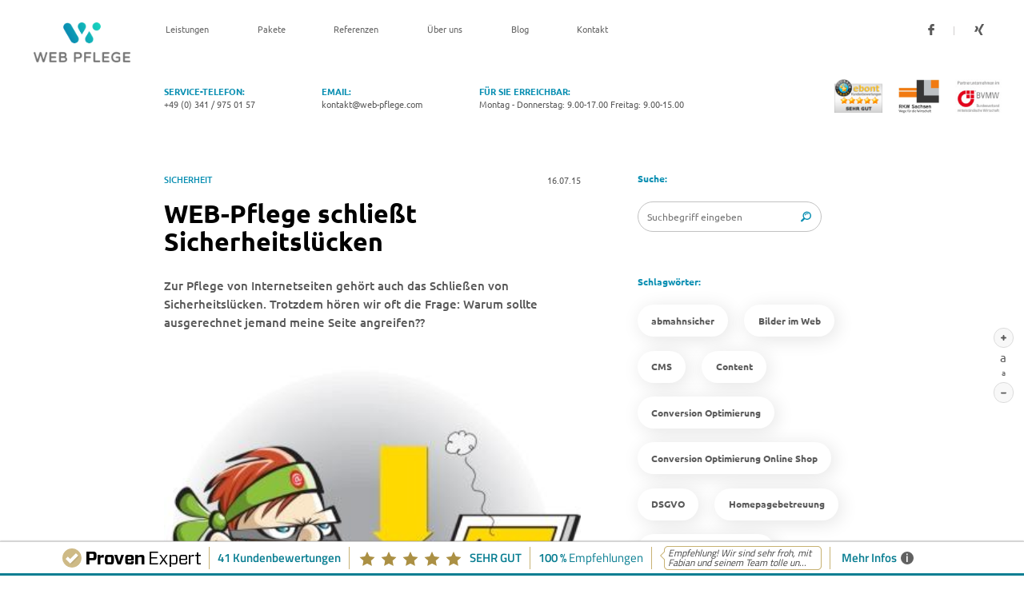

--- FILE ---
content_type: text/html; charset=UTF-8
request_url: https://www.web-pflege.com/web-pflege-schliesst-sicherheitsluecken/
body_size: 18764
content:
<!DOCTYPE html>
<html lang="de-DE" prefix="og: http://ogp.me/ns#">
<head>
<meta charset="utf-8">
<meta http-equiv="X-UA-Compatible" content="IE=edge">
<meta name="viewport" content="width=device-width, initial-scale=1">
<meta name="format-detection" content="telephone=no">
<meta name='robots' content='index, follow, max-image-preview:large, max-snippet:-1, max-video-preview:-1' />
<!-- Google Tag Manager for WordPress by gtm4wp.com -->
<script data-cfasync="false" data-pagespeed-no-defer>
var gtm4wp_datalayer_name = "dataLayer";
var dataLayer = dataLayer || [];
</script>
<!-- End Google Tag Manager for WordPress by gtm4wp.com -->
<!-- This site is optimized with the Yoast SEO plugin v21.8 - https://yoast.com/wordpress/plugins/seo/ -->
<title>WEB-Pflege schließt Sicherheitslücken - WEB-PFLEGE</title>
<meta name="description" content="Warum die Sicherheit Ihrer Website so wichtig ist ✓ Datenschutz, Hackrangriffe, Umsatzverluste ✓ jetzt lesen im neuen WEB-Pflege Blogartikel" />
<link rel="canonical" href="https://www.web-pflege.com/web-pflege-schliesst-sicherheitsluecken/" />
<meta property="og:locale" content="de_DE" />
<meta property="og:type" content="article" />
<meta property="og:title" content="WEB-Pflege schließt Sicherheitslücken - WEB-PFLEGE" />
<meta property="og:description" content="Warum die Sicherheit Ihrer Website so wichtig ist ✓ Datenschutz, Hackrangriffe, Umsatzverluste ✓ jetzt lesen im neuen WEB-Pflege Blogartikel" />
<meta property="og:url" content="https://www.web-pflege.com/web-pflege-schliesst-sicherheitsluecken/" />
<meta property="og:site_name" content="WEB-PFLEGE" />
<meta property="article:published_time" content="2015-07-16T11:24:02+00:00" />
<meta property="article:modified_time" content="2019-06-11T10:58:05+00:00" />
<meta property="og:image" content="https://www.web-pflege.com/wp-content/uploads/2015/07/Hackerangriff.jpg" />
<meta property="og:image:width" content="357" />
<meta property="og:image:height" content="336" />
<meta property="og:image:type" content="image/jpeg" />
<meta name="author" content="SUPPORT WEB-Pflege" />
<meta name="twitter:card" content="summary_large_image" />
<meta name="twitter:label1" content="Verfasst von" />
<meta name="twitter:data1" content="SUPPORT WEB-Pflege" />
<meta name="twitter:label2" content="Geschätzte Lesezeit" />
<meta name="twitter:data2" content="1 Minute" />
<script type="application/ld+json" class="yoast-schema-graph">{"@context":"https://schema.org","@graph":[{"@type":"Article","@id":"https://www.web-pflege.com/web-pflege-schliesst-sicherheitsluecken/#article","isPartOf":{"@id":"https://www.web-pflege.com/web-pflege-schliesst-sicherheitsluecken/"},"author":{"name":"SUPPORT WEB-Pflege","@id":"https://www.web-pflege.com/#/schema/person/9c812a89bca86782cdaeaa54d50e5e1e"},"headline":"WEB-Pflege schließt Sicherheitslücken","datePublished":"2015-07-16T11:24:02+00:00","dateModified":"2019-06-11T10:58:05+00:00","mainEntityOfPage":{"@id":"https://www.web-pflege.com/web-pflege-schliesst-sicherheitsluecken/"},"wordCount":145,"publisher":{"@id":"https://www.web-pflege.com/#organization"},"image":{"@id":"https://www.web-pflege.com/web-pflege-schliesst-sicherheitsluecken/#primaryimage"},"thumbnailUrl":"https://www.web-pflege.com/wp-content/uploads/2015/07/Hackerangriff.jpg","articleSection":["Sicherheit"],"inLanguage":"de-DE"},{"@type":"WebPage","@id":"https://www.web-pflege.com/web-pflege-schliesst-sicherheitsluecken/","url":"https://www.web-pflege.com/web-pflege-schliesst-sicherheitsluecken/","name":"WEB-Pflege schließt Sicherheitslücken - WEB-PFLEGE","isPartOf":{"@id":"https://www.web-pflege.com/#website"},"primaryImageOfPage":{"@id":"https://www.web-pflege.com/web-pflege-schliesst-sicherheitsluecken/#primaryimage"},"image":{"@id":"https://www.web-pflege.com/web-pflege-schliesst-sicherheitsluecken/#primaryimage"},"thumbnailUrl":"https://www.web-pflege.com/wp-content/uploads/2015/07/Hackerangriff.jpg","datePublished":"2015-07-16T11:24:02+00:00","dateModified":"2019-06-11T10:58:05+00:00","description":"Warum die Sicherheit Ihrer Website so wichtig ist ✓ Datenschutz, Hackrangriffe, Umsatzverluste ✓ jetzt lesen im neuen WEB-Pflege Blogartikel","breadcrumb":{"@id":"https://www.web-pflege.com/web-pflege-schliesst-sicherheitsluecken/#breadcrumb"},"inLanguage":"de-DE","potentialAction":[{"@type":"ReadAction","target":["https://www.web-pflege.com/web-pflege-schliesst-sicherheitsluecken/"]}]},{"@type":"ImageObject","inLanguage":"de-DE","@id":"https://www.web-pflege.com/web-pflege-schliesst-sicherheitsluecken/#primaryimage","url":"https://www.web-pflege.com/wp-content/uploads/2015/07/Hackerangriff.jpg","contentUrl":"https://www.web-pflege.com/wp-content/uploads/2015/07/Hackerangriff.jpg","width":357,"height":336},{"@type":"BreadcrumbList","@id":"https://www.web-pflege.com/web-pflege-schliesst-sicherheitsluecken/#breadcrumb","itemListElement":[{"@type":"ListItem","position":1,"name":"Startseite","item":"https://www.web-pflege.com/"},{"@type":"ListItem","position":2,"name":"Blog","item":"https://www.web-pflege.com/webseiten-pflege-blog/"},{"@type":"ListItem","position":3,"name":"WEB-Pflege schließt Sicherheitslücken"}]},{"@type":"WebSite","@id":"https://www.web-pflege.com/#website","url":"https://www.web-pflege.com/","name":"WEB-PFLEGE","description":"Pflege und Betreuung von Onlineshops und Webseiten","publisher":{"@id":"https://www.web-pflege.com/#organization"},"potentialAction":[{"@type":"SearchAction","target":{"@type":"EntryPoint","urlTemplate":"https://www.web-pflege.com/?s={search_term_string}"},"query-input":"required name=search_term_string"}],"inLanguage":"de-DE"},{"@type":"Organization","@id":"https://www.web-pflege.com/#organization","name":"WEB-PFLEGE","url":"https://www.web-pflege.com/","logo":{"@type":"ImageObject","inLanguage":"de-DE","@id":"https://www.web-pflege.com/#/schema/logo/image/","url":"https://www.web-pflege.com/wp-content/uploads/2018/11/logo-webpflege.png","contentUrl":"https://www.web-pflege.com/wp-content/uploads/2018/11/logo-webpflege.png","width":300,"height":125,"caption":"WEB-PFLEGE"},"image":{"@id":"https://www.web-pflege.com/#/schema/logo/image/"}},{"@type":"Person","@id":"https://www.web-pflege.com/#/schema/person/9c812a89bca86782cdaeaa54d50e5e1e","name":"SUPPORT WEB-Pflege","sameAs":["https://www.web-pflege.com"],"url":"https://www.web-pflege.com/author/webpflege/"}]}</script>
<!-- / Yoast SEO plugin. -->
<link rel="alternate" type="application/rss+xml" title="WEB-PFLEGE &raquo; Feed" href="https://www.web-pflege.com/feed/" />
<link rel="alternate" type="application/rss+xml" title="WEB-PFLEGE &raquo; Kommentar-Feed" href="https://www.web-pflege.com/comments/feed/" />
<!-- <link rel='stylesheet' id='wp-block-library-css' href='https://www.web-pflege.com/wp-includes/css/dist/block-library/style.min.css' type='text/css' media='all' /> -->
<link rel="stylesheet" type="text/css" href="//www.web-pflege.com/wp-content/cache/wpfc-minified/1n1eumww/c4k5s.css" media="all"/>
<style id='classic-theme-styles-inline-css' type='text/css'>
/*! This file is auto-generated */
.wp-block-button__link{color:#fff;background-color:#32373c;border-radius:9999px;box-shadow:none;text-decoration:none;padding:calc(.667em + 2px) calc(1.333em + 2px);font-size:1.125em}.wp-block-file__button{background:#32373c;color:#fff;text-decoration:none}
</style>
<style id='global-styles-inline-css' type='text/css'>
body{--wp--preset--color--black: #000000;--wp--preset--color--cyan-bluish-gray: #abb8c3;--wp--preset--color--white: #ffffff;--wp--preset--color--pale-pink: #f78da7;--wp--preset--color--vivid-red: #cf2e2e;--wp--preset--color--luminous-vivid-orange: #ff6900;--wp--preset--color--luminous-vivid-amber: #fcb900;--wp--preset--color--light-green-cyan: #7bdcb5;--wp--preset--color--vivid-green-cyan: #00d084;--wp--preset--color--pale-cyan-blue: #8ed1fc;--wp--preset--color--vivid-cyan-blue: #0693e3;--wp--preset--color--vivid-purple: #9b51e0;--wp--preset--gradient--vivid-cyan-blue-to-vivid-purple: linear-gradient(135deg,rgba(6,147,227,1) 0%,rgb(155,81,224) 100%);--wp--preset--gradient--light-green-cyan-to-vivid-green-cyan: linear-gradient(135deg,rgb(122,220,180) 0%,rgb(0,208,130) 100%);--wp--preset--gradient--luminous-vivid-amber-to-luminous-vivid-orange: linear-gradient(135deg,rgba(252,185,0,1) 0%,rgba(255,105,0,1) 100%);--wp--preset--gradient--luminous-vivid-orange-to-vivid-red: linear-gradient(135deg,rgba(255,105,0,1) 0%,rgb(207,46,46) 100%);--wp--preset--gradient--very-light-gray-to-cyan-bluish-gray: linear-gradient(135deg,rgb(238,238,238) 0%,rgb(169,184,195) 100%);--wp--preset--gradient--cool-to-warm-spectrum: linear-gradient(135deg,rgb(74,234,220) 0%,rgb(151,120,209) 20%,rgb(207,42,186) 40%,rgb(238,44,130) 60%,rgb(251,105,98) 80%,rgb(254,248,76) 100%);--wp--preset--gradient--blush-light-purple: linear-gradient(135deg,rgb(255,206,236) 0%,rgb(152,150,240) 100%);--wp--preset--gradient--blush-bordeaux: linear-gradient(135deg,rgb(254,205,165) 0%,rgb(254,45,45) 50%,rgb(107,0,62) 100%);--wp--preset--gradient--luminous-dusk: linear-gradient(135deg,rgb(255,203,112) 0%,rgb(199,81,192) 50%,rgb(65,88,208) 100%);--wp--preset--gradient--pale-ocean: linear-gradient(135deg,rgb(255,245,203) 0%,rgb(182,227,212) 50%,rgb(51,167,181) 100%);--wp--preset--gradient--electric-grass: linear-gradient(135deg,rgb(202,248,128) 0%,rgb(113,206,126) 100%);--wp--preset--gradient--midnight: linear-gradient(135deg,rgb(2,3,129) 0%,rgb(40,116,252) 100%);--wp--preset--font-size--small: 13px;--wp--preset--font-size--medium: 20px;--wp--preset--font-size--large: 36px;--wp--preset--font-size--x-large: 42px;--wp--preset--spacing--20: 0.44rem;--wp--preset--spacing--30: 0.67rem;--wp--preset--spacing--40: 1rem;--wp--preset--spacing--50: 1.5rem;--wp--preset--spacing--60: 2.25rem;--wp--preset--spacing--70: 3.38rem;--wp--preset--spacing--80: 5.06rem;--wp--preset--shadow--natural: 6px 6px 9px rgba(0, 0, 0, 0.2);--wp--preset--shadow--deep: 12px 12px 50px rgba(0, 0, 0, 0.4);--wp--preset--shadow--sharp: 6px 6px 0px rgba(0, 0, 0, 0.2);--wp--preset--shadow--outlined: 6px 6px 0px -3px rgba(255, 255, 255, 1), 6px 6px rgba(0, 0, 0, 1);--wp--preset--shadow--crisp: 6px 6px 0px rgba(0, 0, 0, 1);}:where(.is-layout-flex){gap: 0.5em;}:where(.is-layout-grid){gap: 0.5em;}body .is-layout-flow > .alignleft{float: left;margin-inline-start: 0;margin-inline-end: 2em;}body .is-layout-flow > .alignright{float: right;margin-inline-start: 2em;margin-inline-end: 0;}body .is-layout-flow > .aligncenter{margin-left: auto !important;margin-right: auto !important;}body .is-layout-constrained > .alignleft{float: left;margin-inline-start: 0;margin-inline-end: 2em;}body .is-layout-constrained > .alignright{float: right;margin-inline-start: 2em;margin-inline-end: 0;}body .is-layout-constrained > .aligncenter{margin-left: auto !important;margin-right: auto !important;}body .is-layout-constrained > :where(:not(.alignleft):not(.alignright):not(.alignfull)){max-width: var(--wp--style--global--content-size);margin-left: auto !important;margin-right: auto !important;}body .is-layout-constrained > .alignwide{max-width: var(--wp--style--global--wide-size);}body .is-layout-flex{display: flex;}body .is-layout-flex{flex-wrap: wrap;align-items: center;}body .is-layout-flex > *{margin: 0;}body .is-layout-grid{display: grid;}body .is-layout-grid > *{margin: 0;}:where(.wp-block-columns.is-layout-flex){gap: 2em;}:where(.wp-block-columns.is-layout-grid){gap: 2em;}:where(.wp-block-post-template.is-layout-flex){gap: 1.25em;}:where(.wp-block-post-template.is-layout-grid){gap: 1.25em;}.has-black-color{color: var(--wp--preset--color--black) !important;}.has-cyan-bluish-gray-color{color: var(--wp--preset--color--cyan-bluish-gray) !important;}.has-white-color{color: var(--wp--preset--color--white) !important;}.has-pale-pink-color{color: var(--wp--preset--color--pale-pink) !important;}.has-vivid-red-color{color: var(--wp--preset--color--vivid-red) !important;}.has-luminous-vivid-orange-color{color: var(--wp--preset--color--luminous-vivid-orange) !important;}.has-luminous-vivid-amber-color{color: var(--wp--preset--color--luminous-vivid-amber) !important;}.has-light-green-cyan-color{color: var(--wp--preset--color--light-green-cyan) !important;}.has-vivid-green-cyan-color{color: var(--wp--preset--color--vivid-green-cyan) !important;}.has-pale-cyan-blue-color{color: var(--wp--preset--color--pale-cyan-blue) !important;}.has-vivid-cyan-blue-color{color: var(--wp--preset--color--vivid-cyan-blue) !important;}.has-vivid-purple-color{color: var(--wp--preset--color--vivid-purple) !important;}.has-black-background-color{background-color: var(--wp--preset--color--black) !important;}.has-cyan-bluish-gray-background-color{background-color: var(--wp--preset--color--cyan-bluish-gray) !important;}.has-white-background-color{background-color: var(--wp--preset--color--white) !important;}.has-pale-pink-background-color{background-color: var(--wp--preset--color--pale-pink) !important;}.has-vivid-red-background-color{background-color: var(--wp--preset--color--vivid-red) !important;}.has-luminous-vivid-orange-background-color{background-color: var(--wp--preset--color--luminous-vivid-orange) !important;}.has-luminous-vivid-amber-background-color{background-color: var(--wp--preset--color--luminous-vivid-amber) !important;}.has-light-green-cyan-background-color{background-color: var(--wp--preset--color--light-green-cyan) !important;}.has-vivid-green-cyan-background-color{background-color: var(--wp--preset--color--vivid-green-cyan) !important;}.has-pale-cyan-blue-background-color{background-color: var(--wp--preset--color--pale-cyan-blue) !important;}.has-vivid-cyan-blue-background-color{background-color: var(--wp--preset--color--vivid-cyan-blue) !important;}.has-vivid-purple-background-color{background-color: var(--wp--preset--color--vivid-purple) !important;}.has-black-border-color{border-color: var(--wp--preset--color--black) !important;}.has-cyan-bluish-gray-border-color{border-color: var(--wp--preset--color--cyan-bluish-gray) !important;}.has-white-border-color{border-color: var(--wp--preset--color--white) !important;}.has-pale-pink-border-color{border-color: var(--wp--preset--color--pale-pink) !important;}.has-vivid-red-border-color{border-color: var(--wp--preset--color--vivid-red) !important;}.has-luminous-vivid-orange-border-color{border-color: var(--wp--preset--color--luminous-vivid-orange) !important;}.has-luminous-vivid-amber-border-color{border-color: var(--wp--preset--color--luminous-vivid-amber) !important;}.has-light-green-cyan-border-color{border-color: var(--wp--preset--color--light-green-cyan) !important;}.has-vivid-green-cyan-border-color{border-color: var(--wp--preset--color--vivid-green-cyan) !important;}.has-pale-cyan-blue-border-color{border-color: var(--wp--preset--color--pale-cyan-blue) !important;}.has-vivid-cyan-blue-border-color{border-color: var(--wp--preset--color--vivid-cyan-blue) !important;}.has-vivid-purple-border-color{border-color: var(--wp--preset--color--vivid-purple) !important;}.has-vivid-cyan-blue-to-vivid-purple-gradient-background{background: var(--wp--preset--gradient--vivid-cyan-blue-to-vivid-purple) !important;}.has-light-green-cyan-to-vivid-green-cyan-gradient-background{background: var(--wp--preset--gradient--light-green-cyan-to-vivid-green-cyan) !important;}.has-luminous-vivid-amber-to-luminous-vivid-orange-gradient-background{background: var(--wp--preset--gradient--luminous-vivid-amber-to-luminous-vivid-orange) !important;}.has-luminous-vivid-orange-to-vivid-red-gradient-background{background: var(--wp--preset--gradient--luminous-vivid-orange-to-vivid-red) !important;}.has-very-light-gray-to-cyan-bluish-gray-gradient-background{background: var(--wp--preset--gradient--very-light-gray-to-cyan-bluish-gray) !important;}.has-cool-to-warm-spectrum-gradient-background{background: var(--wp--preset--gradient--cool-to-warm-spectrum) !important;}.has-blush-light-purple-gradient-background{background: var(--wp--preset--gradient--blush-light-purple) !important;}.has-blush-bordeaux-gradient-background{background: var(--wp--preset--gradient--blush-bordeaux) !important;}.has-luminous-dusk-gradient-background{background: var(--wp--preset--gradient--luminous-dusk) !important;}.has-pale-ocean-gradient-background{background: var(--wp--preset--gradient--pale-ocean) !important;}.has-electric-grass-gradient-background{background: var(--wp--preset--gradient--electric-grass) !important;}.has-midnight-gradient-background{background: var(--wp--preset--gradient--midnight) !important;}.has-small-font-size{font-size: var(--wp--preset--font-size--small) !important;}.has-medium-font-size{font-size: var(--wp--preset--font-size--medium) !important;}.has-large-font-size{font-size: var(--wp--preset--font-size--large) !important;}.has-x-large-font-size{font-size: var(--wp--preset--font-size--x-large) !important;}
.wp-block-navigation a:where(:not(.wp-element-button)){color: inherit;}
:where(.wp-block-post-template.is-layout-flex){gap: 1.25em;}:where(.wp-block-post-template.is-layout-grid){gap: 1.25em;}
:where(.wp-block-columns.is-layout-flex){gap: 2em;}:where(.wp-block-columns.is-layout-grid){gap: 2em;}
.wp-block-pullquote{font-size: 1.5em;line-height: 1.6;}
</style>
<!-- <link rel='stylesheet' id='nrwpoop-parent-style-css' href='https://www.web-pflege.com/wp-content/themes/nrWpOOP/style.css' type='text/css' media='all' /> -->
<!-- <link rel='stylesheet' id='nrwpoop-child-style-css' href='https://www.web-pflege.com/wp-content/themes/nrWpOOP-child/style.css' type='text/css' media='all' /> -->
<!-- <link rel='stylesheet' id='lity-css-css' href='https://www.web-pflege.com/wp-content/themes/nrWpOOP-child/css/lity.css' type='text/css' media='all' /> -->
<!-- <link rel='stylesheet' id='theme-style-id-css' href='https://www.web-pflege.com/wp-content/themes/nrWpOOP/assets/dist/style.css?v=1.1' type='text/css' media='all' /> -->
<!-- <link rel='stylesheet' id='slick-slider-css' href='https://www.web-pflege.com/wp-content/themes/nrWpOOP-child/css/slick-1.8.1.min.css' type='text/css' media='all' /> -->
<!-- <link rel='stylesheet' id='child-theme-style-id-css' href='https://www.web-pflege.com/wp-content/themes/nrWpOOP-child/css/style.css' type='text/css' media='all' /> -->
<!-- <link rel='stylesheet' id='borlabs-cookie-custom-css' href='https://www.web-pflege.com/wp-content/cache/borlabs-cookie/1/borlabs-cookie-1-de.css?ver=3.0.0.13-6' type='text/css' media='all' /> -->
<link rel="stylesheet" type="text/css" href="//www.web-pflege.com/wp-content/cache/wpfc-minified/9jnkhvm8/f8p48.css" media="all"/>
<script type="text/javascript" id="GlobalAjaxFormwp_ajax-js-extra">
/* <![CDATA[ */
var GlobalAjaxForm_wp_ajax_data = {"action":"GlobalAjaxForm","nonce":"1c98046eb3"};
/* ]]> */
</script>
<script type="text/javascript" id="PackageRequestAjaxFormwp_ajax-js-extra">
/* <![CDATA[ */
var PackageRequestAjaxForm_wp_ajax_data = {"action":"PackageRequestAjaxForm","nonce":"5dc8ab515d"};
/* ]]> */
</script>
<script type="text/javascript" id="NewPackageRequestAjaxFormwp_ajax-js-extra">
/* <![CDATA[ */
var NewPackageRequestAjaxForm_wp_ajax_data = {"action":"NewPackageRequestAjaxForm","nonce":"72df36d8c1"};
/* ]]> */
</script>
<script type="text/javascript" id="NewsletterAjaxFormwp_ajax-js-extra">
/* <![CDATA[ */
var NewsletterAjaxForm_wp_ajax_data = {"action":"NewsletterAjaxForm","nonce":"d7c2de3684"};
/* ]]> */
</script>
<script type="text/javascript" id="EbookAjaxFormwp_ajax-js-extra">
/* <![CDATA[ */
var EbookAjaxForm_wp_ajax_data = {"action":"EbookAjaxForm","nonce":"e58b1b739d"};
/* ]]> */
</script>
<script type="text/javascript" id="SafetyCheckAjaxFormwp_ajax-js-extra">
/* <![CDATA[ */
var SafetyCheckAjaxForm_wp_ajax_data = {"action":"SafetyCheckAjaxForm","nonce":"1a24d23c26"};
/* ]]> */
</script>
<script src='//www.web-pflege.com/wp-content/cache/wpfc-minified/kz1xsdn1/c4k5s.js' type="text/javascript"></script>
<!-- <script type="text/javascript" src="https://www.web-pflege.com/wp-includes/js/jquery/jquery.min.js?ver=3.7.1" id="jquery-core-js"></script> -->
<!-- <script type="text/javascript" src="https://www.web-pflege.com/wp-content/themes/nrWpOOP-child/js/lity.js" id="lity-js-js"></script> -->
<script data-no-minify='1' type="text/javascript" src="https://www.web-pflege.com/wp-content/cache/borlabs-cookie/1/borlabs-cookie-config-de.json.js?ver=3.0.0.13-10" id="borlabs-cookie-config-js"></script>
<link rel="https://api.w.org/" href="https://www.web-pflege.com/wp-json/" /><link rel="alternate" type="application/json" href="https://www.web-pflege.com/wp-json/wp/v2/posts/659" /><link rel="EditURI" type="application/rsd+xml" title="RSD" href="https://www.web-pflege.com/xmlrpc.php?rsd" />
<meta name="generator" content="WordPress 6.4.4" />
<link rel='shortlink' href='https://www.web-pflege.com/?p=659' />
<script type="text/javascript">
window._chatlio = window._chatlio||[];
! function() {
var t=document.getElementById("chatlio-widget-embed");if(t&&window.ChatlioReact&&_chatlio.init)return void _chatlio.init(t,ChatlioReact);for(var e=function(t){return function(){_chatlio.push([t].concat(arguments)) }},i=["configure","identify","track","show","hide","isShown","isOnline"],a=0;a<i.length;a++)_chatlio[i[a]]||(_chatlio[i[a]]=e(i[a]));var n=document.createElement("script"),c=document.getElementsByTagName("script")[0];n.id="chatlio-widget-embed",n.src="https://w.chatlio.com/w.chatlio-widget.js",n.async=!0,n.setAttribute("data-embed-version","2.3");
n.setAttribute("data-widget-id", "9eead53d-de00-4407-60ce-b131fc11eccf" );
c.parentNode.insertBefore(n,c);
}();
</script>	<script type="text/javascript">
NrCookieHandler.queue('essential', 'https://use.fontawesome.com/598b3d998a.js');
</script>
<script type="text/javascript">
(function(url){
if(/(?:Chrome\/26\.0\.1410\.63 Safari\/537\.31|WordfenceTestMonBot)/.test(navigator.userAgent)){ return; }
var addEvent = function(evt, handler) {
if (window.addEventListener) {
document.addEventListener(evt, handler, false);
} else if (window.attachEvent) {
document.attachEvent('on' + evt, handler);
}
};
var removeEvent = function(evt, handler) {
if (window.removeEventListener) {
document.removeEventListener(evt, handler, false);
} else if (window.detachEvent) {
document.detachEvent('on' + evt, handler);
}
};
var evts = 'contextmenu dblclick drag dragend dragenter dragleave dragover dragstart drop keydown keypress keyup mousedown mousemove mouseout mouseover mouseup mousewheel scroll'.split(' ');
var logHuman = function() {
if (window.wfLogHumanRan) { return; }
window.wfLogHumanRan = true;
var wfscr = document.createElement('script');
wfscr.type = 'text/javascript';
wfscr.async = true;
wfscr.src = url + '&r=' + Math.random();
(document.getElementsByTagName('head')[0]||document.getElementsByTagName('body')[0]).appendChild(wfscr);
for (var i = 0; i < evts.length; i++) {
removeEvent(evts[i], logHuman);
}
};
for (var i = 0; i < evts.length; i++) {
addEvent(evts[i], logHuman);
}
})('//www.web-pflege.com/?wordfence_lh=1&hid=EE769D324220364EB4E6ADB364CF2DCB');
</script>
<!-- Google Tag Manager for WordPress by gtm4wp.com -->
<!-- GTM Container placement set to footer -->
<script data-cfasync="false" data-pagespeed-no-defer>
var dataLayer_content = {"pagePostType":"post","pagePostType2":"single-post","pageCategory":["sicherheit"],"pagePostAuthor":"SUPPORT WEB-Pflege"};
dataLayer.push( dataLayer_content );
</script>
<script data-borlabs-cookie-script-blocker-id='google-tag-manager' type='text/template' data-cfasync="false">
(function(w,d,s,l,i){w[l]=w[l]||[];w[l].push({'gtm.start':
new Date().getTime(),event:'gtm.js'});var f=d.getElementsByTagName(s)[0],
j=d.createElement(s),dl=l!='dataLayer'?'&l='+l:'';j.async=true;j.src=
'//www.googletagmanager.com/gtm.js?id='+i+dl;f.parentNode.insertBefore(j,f);
})(window,document,'script','dataLayer','GTM-NRHSNJC');
</script>
<!-- End Google Tag Manager -->
<!-- End Google Tag Manager for WordPress by gtm4wp.com --><script data-borlabs-cookie-script-blocker-ignore>
if('0' === '1') {
var url = new URL(window.location.href);
if ((url.searchParams.has('gtm_debug') && url.searchParams.get('gtm_debug') !== '') || document.cookie.indexOf('__TAG_ASSISTANT=') !== -1) {
(function(w,d,s,l,i){w[l]=w[l]||[];w[l].push({"gtm.start":
new Date().getTime(),event:"gtm.js"});var f=d.getElementsByTagName(s)[0],
j=d.createElement(s),dl=l!="dataLayer"?"&l="+l:"";j.async=true;j.src=
"https://www.googletagmanager.com/gtm.js?id="+i+dl;f.parentNode.insertBefore(j,f);
})(window,document,"script","dataLayer","GTM-NRHSNJC");
} else {
(function(w,d,s,l,i){w[l]=w[l]||[];w[l].push({"gtm.start":
new Date().getTime(),event:"gtm.js"});var f=d.getElementsByTagName(s)[0],
j=d.createElement(s),dl=l!="dataLayer"?"&l="+l:"";j.async=true;j.src=
"https://www.web-pflege.com/wp-content/uploads/borlabs-cookie/"+i+'.js';f.parentNode.insertBefore(j,f);
})(window,document,"script","dataLayer","GTM-NRHSNJC");
}
(function () {
var borlabsCookieConsentChangeHandler = function () {
window.dataLayer = window.dataLayer || [];
var consents = BorlabsCookie.Cookie.getPluginCookie().consents;
for (var serviceGroup in consents) {
for (var service of consents[serviceGroup]) {
if (!window.BorlabsCookieGtmPackageSentEvents.includes(service) && service !== 'borlabs-service') {
window.dataLayer.push({
event: 'borlabs-cookie-opt-in-'+service,
});
window.BorlabsCookieGtmPackageSentEvents.push(service);
}
}
}
};
window.BorlabsCookieGtmPackageSentEvents = [];
document.addEventListener('borlabs-cookie-consent-saved', borlabsCookieConsentChangeHandler);
document.addEventListener('borlabs-cookie-handle-unblock', borlabsCookieConsentChangeHandler);
})();
}
</script><link rel="icon" href="https://www.web-pflege.com/wp-content/uploads/2018/11/cropped-favicon-32x32.jpg" sizes="32x32" />
<link rel="icon" href="https://www.web-pflege.com/wp-content/uploads/2018/11/cropped-favicon-192x192.jpg" sizes="192x192" />
<link rel="apple-touch-icon" href="https://www.web-pflege.com/wp-content/uploads/2018/11/cropped-favicon-180x180.jpg" />
<meta name="msapplication-TileImage" content="https://www.web-pflege.com/wp-content/uploads/2018/11/cropped-favicon-270x270.jpg" />
<!-- Facebook Pixel Code -->
<script>
var aepc_pixel = {"pixel_id":"363596500948002","user":{},"enable_advanced_events":"yes","fire_delay":"0","can_use_sku":"yes"},
aepc_pixel_args = [],
aepc_extend_args = function( args ) {
if ( typeof args === 'undefined' ) {
args = {};
}
for(var key in aepc_pixel_args)
args[key] = aepc_pixel_args[key];
return args;
};
// Extend args
if ( 'yes' === aepc_pixel.enable_advanced_events ) {
aepc_pixel_args.userAgent = navigator.userAgent;
aepc_pixel_args.language = navigator.language;
if ( document.referrer.indexOf( document.domain ) < 0 ) {
aepc_pixel_args.referrer = document.referrer;
}
}
!function(f,b,e,v,n,t,s){if(f.fbq)return;n=f.fbq=function(){n.callMethod?
n.callMethod.apply(n,arguments):n.queue.push(arguments)};if(!f._fbq)f._fbq=n;
n.push=n;n.loaded=!0;n.version='2.0';n.agent='dvpixelcaffeinewordpress';n.queue=[];t=b.createElement(e);t.async=!0;
t.src=v;s=b.getElementsByTagName(e)[0];s.parentNode.insertBefore(t,s)}(window,
document,'script','https://connect.facebook.net/en_US/fbevents.js');
fbq('init', aepc_pixel.pixel_id, aepc_pixel.user);
setTimeout( function() {
fbq('track', "PageView", aepc_pixel_args);
}, aepc_pixel.fire_delay * 1000 );
</script>
<!-- End Facebook Pixel Code -->
<style type="text/css" id="wp-custom-css">
/*** Custom CSS by WEB-Pflege **/
/** Corrections **/
.kundencenter .page-header .top-bar .navigation > div{
height: auto;
}
/** Funny **/
.team-members .team-member:nth-child(4):hover{
}
.page-header .contact-bar .trusts .trust img {
width: auto;
height: 3em;
}
.page-header .trusts {
margin-top:-0.5em;
}
section.content-section.pull-up{
margin-bottom: -5vw;
}
.testimonials-section .testimonial .content .body{
font-size: 1vw;
}
.cta-panel .elements .action a, .cta  a{
/** padding: 0.5em 3em;
font-size: 1.42vw;**/
}
.testimonial-large .logos-bar .logos{
width: 60%;
}
.testimonial-large .logos-bar .logos .logo{
width: 8vw;
}
.page-id-62 .content-section:nth-child(4){
padding-top: 0;
}
.testimonials-section .logos-bar .wrapper{
max-width: 95%;
}
.testimonials-section .logos-bar .wrapper .logos .logo img{
width: 8vw;
}
#menu-item-1178{
font-weight: bold;
}
/***** Kundencenter-Stuff ******/
.kundencenter .page-header{
background-color: #F5F5F5;
border: none;
padding-top: 40px;
margin-top: 0;
}
.kundencenter  #nav.nav_simple{
padding-right: 2.2vw;
text-align: right;
}
#chart_div {
/**
width: 700px;
height: 420px;
margin-left: -55px;
**/
}
.flex{
display: flex;
flex-wrap: wrap;
flex-direction: row;
}
.kundencenter .flex .content{
width: 60%;
margin-right: 15%;
}
#sidebar.sidebar{
display: flex;
flex-wrap: wrap;
flex-direction: row;
width: 25%;
background-color: #F5F5F5;
padding: 2em 4em;
border-radius: 10px;
}
#sidebar.sidebar > * {
width: 100%;
}
#sidebar.sidebar > div{
margin: 1em 0;
}
.kundencenter .cta input {
display: inline-block;
color: white!important;
font-size: .85vw;
font-weight: bold;
background: linear-gradient(227deg, #17D3BE 0%, #0A8FB2 100%);
padding: 1em 4em!important;
border-radius: 2em;
-webkit-transition: all .2s;
-moz-transition: all .2s;
-ms-transition: all .2s;
-o-transition: all .2s;
transition: all .2s;
cursor: pointer;
}
@media (max-width: 768px) and (orientation: portrait) {
.cta input {
font-size: 3vw;
padding: .5em 2em;
}
}
.cta input:hover {
-webkit-transform: translateX(0.5em);
-moz-transform: translateX(0.5em);
-ms-transform: translateX(0.5em);
-o-transform: translateX(0.5em);
transform: translateX(0.5em);
}
.gp{
display:none !important;
}
/*Abstand zwischen Logos kleinder*/
.page-header .contact-bar .trusts .trust {
margin-left: 1.5vw;
}
/* Footer: Ehrenkodex einbauen */
.page-footer .main-footer .wrapper>div {
width: auto;
}
.page-footer .main-footer .wrapper .badge {
width: 12%;
text-align: center;
}
.page-footer .main-footer .wrapper .badge div{
font-size: 94%;
line-height: 16px;
}
.page-footer .main-footer .wrapper .badge img{
max-width: 95%;
margin-bottom:5px;
}
.page-footer .main-footer .wrapper .newsletter {
width: 30%;
}
@media (max-width: 768px) and (orientation: portrait) {
.page-footer .main-footer .wrapper>div {
width: 100% !important;
}
.page-footer .main-footer .wrapper .badge {
order:2;
}
.page-footer .main-footer .wrapper .newsletter p {
text-align: left;
width: 100%;
}
}		</style>
<!-- Google Tag Manager -->
<script data-borlabs-cookie-script-blocker-id='google-tag-manager' type='text/template'>(function(w,d,s,l,i){w[l]=w[l]||[];w[l].push({'gtm.start': new Date().getTime(),event:'gtm.js'});var f=d.getElementsByTagName(s)[0], j=d.createElement(s),dl=l!='dataLayer'?'&l='+l:'';j.async=true;j.src='https://www.googletagmanager.com/gtm.js?id='+i+dl;f.parentNode.insertBefore(j,f);})(window,document,'script','dataLayer','GTM-MB5HLBX');</script>
<!-- End Google Tag Manager -->
<script>
(() => {
const chatlio = window._chatlio || [];
if (document.getElementById('chatlio-widget-embed') && window.ChatlioReact && chatlio.init) {
return chatlio.init('#chatlio-widget-embed', ChatlioReact);
}
for (const fnName of ['configure', 'identify', 'track', 'show', 'hide', 'isShown', 'isOnline']) {
chatlio[fnName] || (chatlio[fnName] = () => {
chatlio.push([fnName].concat(arguments));
});
}
const script = document.createElement('script');
script.id = 'chatlio-widget-embed';
script.src = 'https://w.chatlio.com/w.chatlio-widget.js';
script.async = true;
script.setAttribute('data-embed-version', '2.3');
script.setAttribute('data-widget-id', '9eead53d-de00-4407-60ce-b131fc11eccf');
const head = document.getElementsByTagName('head')[0];
head.appendChild(script);
})();
</script>
<!-- ProvenExpert Bewertungssiegel -->
<style type="text/css">@media (max-width: 767px) {
#ProvenExpert_widgetbar_container {
display: none;
}
}
@media (min-width: 768px) {
html {
padding-bottom: 44px;
box-sizing: border-box;
}
}</style>
<script src="https://www.provenexpert.com/widget/bar_web-pflege.js?style=white&amp;feedback=1"></script>
<!-- ProvenExpert Bewertungssiegel -->
<!-- Global site tag (gtag.js) - Google Ads: 1040183932 -->
<script>
window.dataLayer = window.dataLayer || [];
function gtag() {
dataLayer.push(arguments);
}
gtag('js', new Date());
gtag('config', 'AW-1040183932', { 'anonymize_ip': true });
</script>
<script>
function gtag_report_conversion(url) {
var callback = function () {
if (typeof (url) != 'undefined') {
window.location = url;
}
};
gtag('event', 'conversion', { 'send_to': 'AW-1040183932/HLJSCKqpswcQ_OT_7wM', 'event_callback': callback });
return false;
}
</script>
<script>
window.Theme = {
root: 'https://www.web-pflege.com/wp-content/themes/nrWpOOP-child',
ajaxurl: 'https://www.web-pflege.com/wp-admin/admin-ajax.php',
isMobile: false,
infinitescroll: false,
sliders: []
};
</script>
</head>
<body data-rsssl=1 class="post-template-default single single-post postid-659 single-format-standard wp-custom-logo">
<!-- Google Tag Manager (noscript) -->
<noscript><iframe src="https://www.googletagmanager.com/ns.html?id=GTM-MB5HLBX"
height="0" width="0" style="display:none;visibility:hidden"></iframe></noscript>
<!-- End Google Tag Manager (noscript) -->
<div id="ProvenExpert_widgetbar_container"></div>
<div id="webpage">
<div class="page-header">
<div class="top-bar">
<div class="logo">
<a href="https://www.web-pflege.com">
<img src="https://www.web-pflege.com/wp-content/uploads/2018/11/logo-webpflege.png" alt="WEB-PFLEGE">
</a>
</div>
<div class="navigation">
<div class="desktop">
<div class="menu-hauptmenue-container"><ul id="menu-hauptmenue" class="menu"><li id="menu-item-80" class="menu-item menu-item-type-post_type menu-item-object-page menu-item-80"><a href="https://www.web-pflege.com/leistungen/">Leistungen</a></li>
<li id="menu-item-1557" class="menu-item menu-item-type-post_type menu-item-object-page menu-item-1557"><a href="https://www.web-pflege.com/onlineshop-betreuung-pakete/">Pakete</a></li>
<li id="menu-item-969" class="menu-item menu-item-type-post_type menu-item-object-page menu-item-969"><a href="https://www.web-pflege.com/referenzen-onlineshop-betreuung/">Referenzen</a></li>
<li id="menu-item-79" class="menu-item menu-item-type-post_type menu-item-object-page menu-item-79"><a href="https://www.web-pflege.com/shopware-agentur/">Über uns</a></li>
<li id="menu-item-83" class="menu-item menu-item-type-post_type menu-item-object-page current_page_parent menu-item-83"><a href="https://www.web-pflege.com/webseiten-pflege-blog/">Blog</a></li>
<li id="menu-item-78" class="menu-item menu-item-type-post_type menu-item-object-page menu-item-78"><a href="https://www.web-pflege.com/kontakt/">Kontakt</a></li>
</ul></div>                </div>
<div class="mobile">
<mobile-main-navigation>
<div class="menu-hauptmenue-mobile-container"><ul id="menu-hauptmenue-mobile" class="menu"><li id="menu-item-1083" class="menu-item menu-item-type-post_type menu-item-object-page menu-item-home menu-item-1083"><a href="https://www.web-pflege.com/">Start</a></li>
<li id="menu-item-1082" class="menu-item menu-item-type-post_type menu-item-object-page menu-item-1082"><a href="https://www.web-pflege.com/leistungen/">Leistungen</a></li>
<li id="menu-item-1566" class="menu-item menu-item-type-post_type menu-item-object-page menu-item-1566"><a href="https://www.web-pflege.com/onlineshop-betreuung-pakete/">Pakete</a></li>
<li id="menu-item-1076" class="menu-item menu-item-type-post_type menu-item-object-page menu-item-1076"><a href="https://www.web-pflege.com/referenzen-onlineshop-betreuung/">Referenzen</a></li>
<li id="menu-item-1075" class="menu-item menu-item-type-post_type menu-item-object-page current_page_parent menu-item-1075"><a href="https://www.web-pflege.com/webseiten-pflege-blog/">Blog</a></li>
<li id="menu-item-1084" class="menu-item menu-item-type-post_type menu-item-object-page menu-item-1084"><a href="https://www.web-pflege.com/shopware-agentur/">Über uns</a></li>
<li id="menu-item-1079" class="menu-item menu-item-type-post_type menu-item-object-page menu-item-1079"><a href="https://www.web-pflege.com/kontakt/">Kontakt</a></li>
<li id="menu-item-1077" class="menu-item menu-item-type-post_type menu-item-object-page menu-item-1077"><a href="https://www.web-pflege.com/datenschutz/">Datenschutz</a></li>
<li id="menu-item-1078" class="menu-item menu-item-type-post_type menu-item-object-page menu-item-1078"><a href="https://www.web-pflege.com/impressum/">Impressum</a></li>
</ul></div>                    </mobile-main-navigation>
</div>
</div>
<div class="socials">
<a class="fb" href="https://www.facebook.com/webpflege" target="blank">
<?xml version="1.0" encoding="iso-8859-1"?>
<!-- Generator: Adobe Illustrator 16.0.0, SVG Export Plug-In . SVG Version: 6.00 Build 0)  -->
<!DOCTYPE svg PUBLIC "-//W3C//DTD SVG 1.1//EN" "http://www.w3.org/Graphics/SVG/1.1/DTD/svg11.dtd">
<svg version="1.1" id="Capa_1" xmlns="http://www.w3.org/2000/svg" xmlns:xlink="http://www.w3.org/1999/xlink" x="0px" y="0px"
viewBox="0 0 96.124 96.123" style="enable-background:new 0 0 96.124 96.123;"
xml:space="preserve">
<g>
<path d="M72.089,0.02L59.624,0C45.62,0,36.57,9.285,36.57,23.656v10.907H24.037c-1.083,0-1.96,0.878-1.96,1.961v15.803
c0,1.083,0.878,1.96,1.96,1.96h12.533v39.876c0,1.083,0.877,1.96,1.96,1.96h16.352c1.083,0,1.96-0.878,1.96-1.96V54.287h14.654
c1.083,0,1.96-0.877,1.96-1.96l0.006-15.803c0-0.52-0.207-1.018-0.574-1.386c-0.367-0.368-0.867-0.575-1.387-0.575H56.842v-9.246
c0-4.444,1.059-6.7,6.848-6.7l8.397-0.003c1.082,0,1.959-0.878,1.959-1.96V1.98C74.046,0.899,73.17,0.022,72.089,0.02z"/>
</g>
<g>
</g>
<g>
</g>
<g>
</g>
<g>
</g>
<g>
</g>
<g>
</g>
<g>
</g>
<g>
</g>
<g>
</g>
<g>
</g>
<g>
</g>
<g>
</g>
<g>
</g>
<g>
</g>
<g>
</g>
</svg>
</a>
<a class="xing" href="https://www.xing.com/companies/web-pflege"  target="blank">
<?xml version="1.0" encoding="iso-8859-1"?>
<!-- Generator: Adobe Illustrator 16.0.0, SVG Export Plug-In . SVG Version: 6.00 Build 0)  -->
<!DOCTYPE svg PUBLIC "-//W3C//DTD SVG 1.1//EN" "http://www.w3.org/Graphics/SVG/1.1/DTD/svg11.dtd">
<svg version="1.1" id="Capa_1" xmlns="http://www.w3.org/2000/svg" xmlns:xlink="http://www.w3.org/1999/xlink" x="0px" y="0px"
viewBox="0 0 540.543 540.543" style="enable-background:new 0 0 540.543 540.543;"
xml:space="preserve">
<g>
<g>
<path d="M129.989,378.772c8.274,0,15.361-5.006,21.243-15.036c53.813-95.423,81.806-145.093,83.991-149.028l-53.593-93.458
c-5.667-9.804-12.858-14.707-21.567-14.707H81.953c-5.019,0-8.495,1.634-10.459,4.902c-2.399,3.268-2.289,7.301,0.325,12.087
l52.613,91.176c0.214,0.232,0.214,0.331,0,0.331L41.75,361.453c-2.172,4.149-2.172,8.066,0,11.757
c2.173,3.715,5.557,5.562,10.129,5.562H129.989z"/>
<path d="M488.492,0h-78.758c-8.495,0-15.472,4.902-20.912,14.707C277.053,212.97,219.206,315.596,215.283,322.555l110.784,203.282
c5.227,9.804,12.418,14.706,21.567,14.706h78.104c4.791,0,8.28-1.634,10.459-4.902c2.172-3.715,2.068-7.748-0.325-12.099
L326.073,322.555v-0.318L498.627,16.995c2.393-4.571,2.393-8.592,0-12.087C496.662,1.634,493.284,0,488.492,0z"/>
</g>
</g>
<g>
</g>
<g>
</g>
<g>
</g>
<g>
</g>
<g>
</g>
<g>
</g>
<g>
</g>
<g>
</g>
<g>
</g>
<g>
</g>
<g>
</g>
<g>
</g>
<g>
</g>
<g>
</g>
<g>
</g>
</svg>
</a>
</div>
</div><!-- END .top-bar -->
<div class="contact-bar">
<div class="spacer"></div>
<div class="contact">
<div class="contact-item">
<strong>Service-Telefon:</strong>
<span>
<a href="tel:+493419750157">
+49 (0) 341 / 975 01 57                        </a>
</span>
</div>
<div class="contact-item">
<strong>eMail:</strong>
<span>
<a href="mailto:kontakt@web-pflege.com">
kontakt@web-pflege.com                        </a>
</span>
</div>
<div class="contact-item">
<strong>Für Sie erreichbar:</strong>
<span>
Montag - Donnerstag: 9.00-17.00 Freitag: 9.00-15.00                    </span>
</div>
</div>
<div class="trusts">
<div class="trust">
<img src="https://www.web-pflege.com/wp-content/uploads/2019/04/ebont-1.png" alt="">
</div>
<div class="trust">
<img src="https://www.web-pflege.com/wp-content/uploads/2022/05/RKW_Logo.png" alt="">
</div>
<div class="trust">
<img src="https://www.web-pflege.com/wp-content/uploads/2019/04/bvmw_logo.jpg" alt="">
</div>
</div>
</div><!-- END .contact-bar -->
</div><!-- END .page-header -->
<div class="wrapper ">
<div class="content-wrapper with-sidebar-right">
<article class="single-post">
<div class="meta">
<div class="categories">
<a class="category"
href="https://www.web-pflege.com/category/sicherheit/"
title="Sicherheit"
>
Sicherheit                            </a>
</div>
<div class="date">
<span>
16.07.15                        </span>
</div>
</div>
<div class="heading">
<h1>
WEB-Pflege schließt Sicherheitslücken                    </h1>
<p class="excerpt">
Zur Pflege von Internetseiten gehört auch das Schließen von Sicherheitslücken. Trotzdem hören wir oft die Frage: Warum sollte ausgerechnet jemand meine Seite angreifen??                    </p>
</div>
<div class="post-thumbnail">
<img width="357" height="336" src="https://www.web-pflege.com/wp-content/uploads/2015/07/Hackerangriff.jpg" class="attachment-full size-full wp-post-image" alt="" decoding="async" fetchpriority="high" srcset="https://www.web-pflege.com/wp-content/uploads/2015/07/Hackerangriff.jpg 357w, https://www.web-pflege.com/wp-content/uploads/2015/07/Hackerangriff-300x282.jpg 300w, https://www.web-pflege.com/wp-content/uploads/2015/07/Hackerangriff-20x20.jpg 20w" sizes="(max-width: 357px) 100vw, 357px" />                    </div>
<div class="body">
<p>Nun, weil diese Art von Hackern, nicht die sind, die wir aus Hollywood-Thrillern kennen. Die Tag und Nacht in ihren, vor Pizzakartons und Coke-Dosen überquellenden Kellern hocken und in die IT-Systeme von Konzernen und Geheimdiensten eindringen.</p>
<p>Die Gefahren für Jedermanns-Internetseiten gehen von Hackern aus, die aus Lust und Laune kleine Schadprogramme (Scripte) schreiben, die auf bestehende Sicherheitslücken ansprechen. Sie verbreiten sich rasch im Internet und schauen unter allen Fußmatten der Systemeingänge nach. Wenn die Schlüssel darunter liegen, sind sie drin. Unbemerkt und ohne viel Aufwand.</p>
<p>Für Vertragskunden bietet Web-Pflege nun einen neuen Service. Über das Kundencenter kann der Button „Regelmäßig Sicherheits-Update ausführen“ aktiviert werden. Damit werden neue Sicherheits-Updates für verschiedene Internetsysteme automatisch vorgenommen. Wir passen also immer auf, dass unsere Kunden den Schlüssel unter ihrer Fußmatte nicht liegen lassen.</p>
<template id="brlbs-cmpnt-cb-template-facebook-content-blocker">
<div class="brlbs-cmpnt-container brlbs-cmpnt-content-blocker" data-borlabs-cookie-content-blocker-id="facebook-content-blocker" data-borlabs-cookie-content="" ><div class="brlbs-cmpnt-cb-preset-b brlbs-cmpnt-cb-facebook"> <div class="brlbs-cmpnt-cb-thumbnail" style="background-image: url('https://www.web-pflege.com/wp-content/uploads/borlabs-cookie/1/cb-facebook-main.png')"></div> <div class="brlbs-cmpnt-cb-main"> <div class="brlbs-cmpnt-cb-content"> <p class="brlbs-cmpnt-cb-description">Sie sehen gerade einen Platzhalterinhalt von <strong>Facebook</strong>. Um auf den eigentlichen Inhalt zuzugreifen, klicken Sie auf die Schaltfläche unten. Bitte beachten Sie, dass dabei Daten an Drittanbieter weitergegeben werden.</p> <a class="brlbs-cmpnt-cb-provider-toggle" href="#" data-borlabs-cookie-show-provider-information role="button">Mehr Informationen</a> </div> <div class="brlbs-cmpnt-cb-buttons"> <a class="brlbs-cmpnt-cb-btn" href="#" data-borlabs-cookie-unblock role="button">Inhalt entsperren</a> <a class="brlbs-cmpnt-cb-btn" href="#" data-borlabs-cookie-accept-service role="button" style="display: inherit">Erforderlichen Service akzeptieren und Inhalte entsperren</a> </div> </div> </div></div>
</template>
<script>
(function() {
const template = document.querySelector("#brlbs-cmpnt-cb-template-facebook-content-blocker");
const divsToInsertBlocker = document.querySelectorAll('div.fb-video[data-href*="//www.facebook.com/"], div.fb-post[data-href*="//www.facebook.com/"]');
for (const div of divsToInsertBlocker) {
const blocked = template.content.cloneNode(true).querySelector('.brlbs-cmpnt-container');
blocked.dataset.borlabsCookieContent = btoa(div.outerHTML);
div.replaceWith(blocked);
}
})()
</script>                </div>
<div class="post-share-block">
<div class="title">
Eintrag teilen:
</div>
<div class="shares">
<div class="share">
<a class="fb"
href="https://www.facebook.com/sharer/sharer.php?u=https://www.web-pflege.com/web-pflege-schliesst-sicherheitsluecken/" target="_blank">
<?xml version="1.0" encoding="iso-8859-1"?>
<!-- Generator: Adobe Illustrator 16.0.0, SVG Export Plug-In . SVG Version: 6.00 Build 0)  -->
<!DOCTYPE svg PUBLIC "-//W3C//DTD SVG 1.1//EN" "http://www.w3.org/Graphics/SVG/1.1/DTD/svg11.dtd">
<svg version="1.1" id="Capa_1" xmlns="http://www.w3.org/2000/svg" xmlns:xlink="http://www.w3.org/1999/xlink" x="0px" y="0px"
viewBox="0 0 96.124 96.123" style="enable-background:new 0 0 96.124 96.123;"
xml:space="preserve">
<g>
<path d="M72.089,0.02L59.624,0C45.62,0,36.57,9.285,36.57,23.656v10.907H24.037c-1.083,0-1.96,0.878-1.96,1.961v15.803
c0,1.083,0.878,1.96,1.96,1.96h12.533v39.876c0,1.083,0.877,1.96,1.96,1.96h16.352c1.083,0,1.96-0.878,1.96-1.96V54.287h14.654
c1.083,0,1.96-0.877,1.96-1.96l0.006-15.803c0-0.52-0.207-1.018-0.574-1.386c-0.367-0.368-0.867-0.575-1.387-0.575H56.842v-9.246
c0-4.444,1.059-6.7,6.848-6.7l8.397-0.003c1.082,0,1.959-0.878,1.959-1.96V1.98C74.046,0.899,73.17,0.022,72.089,0.02z"/>
</g>
<g>
</g>
<g>
</g>
<g>
</g>
<g>
</g>
<g>
</g>
<g>
</g>
<g>
</g>
<g>
</g>
<g>
</g>
<g>
</g>
<g>
</g>
<g>
</g>
<g>
</g>
<g>
</g>
<g>
</g>
</svg>
</a>
</div><!-- END .share -->
<div class="share">
<a class="xing" href="https://www.xing.com/spi/shares/new?url==https://www.web-pflege.com/web-pflege-schliesst-sicherheitsluecken/" target="_blank">
<?xml version="1.0" encoding="iso-8859-1"?>
<!-- Generator: Adobe Illustrator 16.0.0, SVG Export Plug-In . SVG Version: 6.00 Build 0)  -->
<!DOCTYPE svg PUBLIC "-//W3C//DTD SVG 1.1//EN" "http://www.w3.org/Graphics/SVG/1.1/DTD/svg11.dtd">
<svg version="1.1" id="Capa_1" xmlns="http://www.w3.org/2000/svg" xmlns:xlink="http://www.w3.org/1999/xlink" x="0px" y="0px"
viewBox="0 0 540.543 540.543" style="enable-background:new 0 0 540.543 540.543;"
xml:space="preserve">
<g>
<g>
<path d="M129.989,378.772c8.274,0,15.361-5.006,21.243-15.036c53.813-95.423,81.806-145.093,83.991-149.028l-53.593-93.458
c-5.667-9.804-12.858-14.707-21.567-14.707H81.953c-5.019,0-8.495,1.634-10.459,4.902c-2.399,3.268-2.289,7.301,0.325,12.087
l52.613,91.176c0.214,0.232,0.214,0.331,0,0.331L41.75,361.453c-2.172,4.149-2.172,8.066,0,11.757
c2.173,3.715,5.557,5.562,10.129,5.562H129.989z"/>
<path d="M488.492,0h-78.758c-8.495,0-15.472,4.902-20.912,14.707C277.053,212.97,219.206,315.596,215.283,322.555l110.784,203.282
c5.227,9.804,12.418,14.706,21.567,14.706h78.104c4.791,0,8.28-1.634,10.459-4.902c2.172-3.715,2.068-7.748-0.325-12.099
L326.073,322.555v-0.318L498.627,16.995c2.393-4.571,2.393-8.592,0-12.087C496.662,1.634,493.284,0,488.492,0z"/>
</g>
</g>
<g>
</g>
<g>
</g>
<g>
</g>
<g>
</g>
<g>
</g>
<g>
</g>
<g>
</g>
<g>
</g>
<g>
</g>
<g>
</g>
<g>
</g>
<g>
</g>
<g>
</g>
<g>
</g>
<g>
</g>
</svg>
</a>
</div><!-- END .share -->
<div class="share">
<a class="mail"
href="mailto:?&subject=WEB-Pflege schließt Sicherheitslücken&body=https://www.web-pflege.com/web-pflege-schliesst-sicherheitsluecken/" target="_blank">
<?xml version="1.0" encoding="iso-8859-1"?>
<!-- Generator: Adobe Illustrator 18.0.0, SVG Export Plug-In . SVG Version: 6.00 Build 0)  -->
<!DOCTYPE svg PUBLIC "-//W3C//DTD SVG 1.1//EN" "http://www.w3.org/Graphics/SVG/1.1/DTD/svg11.dtd">
<svg version="1.1" id="Capa_1" xmlns="http://www.w3.org/2000/svg" xmlns:xlink="http://www.w3.org/1999/xlink" x="0px" y="0px"
viewBox="0 0 250.57 250.57" style="enable-background:new 0 0 250.57 250.57;" xml:space="preserve">
<path d="M23.032,220.285h204.506c12.7,0,23.032-10.333,23.032-23.034V53.318c0-12.701-10.332-23.033-23.032-23.033H23.032
C10.332,30.285,0,40.618,0,53.318v143.933C0,209.952,10.332,220.285,23.032,220.285z M15,53.318c0-4.436,3.601-8.033,8.032-8.033
h204.506c4.433,0,8.032,3.597,8.032,8.033v143.933c0,4.437-3.6,8.034-8.032,8.034H23.032c-4.432,0-8.032-3.597-8.032-8.034V53.318z
M44.738,194.677h-15V56.529l93.674,60.815c1.102,0.715,2.643,0.716,3.748-0.002l93.673-60.813v138.148h-15V84.151l-70.507,45.774
c-2.992,1.941-6.464,2.966-10.041,2.966s-7.049-1.025-10.039-2.965L44.738,84.151V194.677z"/>
<g>
</g>
<g>
</g>
<g>
</g>
<g>
</g>
<g>
</g>
<g>
</g>
<g>
</g>
<g>
</g>
<g>
</g>
<g>
</g>
<g>
</g>
<g>
</g>
<g>
</g>
<g>
</g>
<g>
</g>
</svg>
</a>
</div><!-- END .share -->
</div><!-- END .shares -->
</div><!-- END .post-share-block -->
<div class="single-post-bottom-divider"></div>
<div class="related-posts-block">
<h4 class="title">
Diese Beiträge könnten dich auch unteressieren:
</h4>
<div class="related-posts">
<div class="related-post">
<div class="post post-list-item">
<div class="thumbnail">
<a href="https://www.web-pflege.com/10-sicherheits-tipps-fuer-wordpress-seiten/">
<img src="https://www.web-pflege.com/wp-content/uploads/2015/05/wordpress-589121_1280.jpg" alt="10 Sicherheits-Tipps für WordPress-Seiten">
</a>
</div>
<div class="heading">
<div class="meta">
<div class="categories">
<a href="https://www.web-pflege.com/category/sicherheit/">
Sicherheit                    </a>
</div>
<div class="date">
21.05.15            </div>
</div>
<h4 class="title">
<a href="https://www.web-pflege.com/10-sicherheits-tipps-fuer-wordpress-seiten/">
10 Sicherheits-Tipps für WordPress-Seiten            </a>
</h4>
</div>
<div class="excerpt">
Mit ein paar einfachen Handgriffen kann man eine WordPress-Seite gegen Hacker-Angriffe schützen. Am besten beginnt man damit gleich bei der Installation.    </div>
<div class="more">
<a href="https://www.web-pflege.com/10-sicherheits-tipps-fuer-wordpress-seiten/">
weiterlesen
</a>
</div>
</div>                                </div>
</div><!-- END .related-posts -->
</div><!-- END .related-posts-block -->
</article>
<aside class="sidebar right-sidebar">
<div id="search-2" class="widget widget_search"><h5 class="title">Suche:</h5><form action="https://www.web-pflege.com" class="search-form">
<div class="input-with-icon">
<input type="text" placeholder="Suchbegriff eingeben" name="s">
<div class="icon">
<?xml version="1.0" encoding="iso-8859-1"?>
<!-- Generator: Adobe Illustrator 16.0.0, SVG Export Plug-In . SVG Version: 6.00 Build 0)  -->
<!DOCTYPE svg PUBLIC "-//W3C//DTD SVG 1.1//EN" "http://www.w3.org/Graphics/SVG/1.1/DTD/svg11.dtd">
<svg version="1.1" id="Capa_1" xmlns="http://www.w3.org/2000/svg" xmlns:xlink="http://www.w3.org/1999/xlink" x="0px" y="0px"
width="310.42px" height="310.42px" viewBox="0 0 310.42 310.42" style="enable-background:new 0 0 310.42 310.42;"
xml:space="preserve">
<g>
<g>
<path d="M273.587,214.965c49.11-49.111,49.109-129.021,0-178.132c-49.111-49.111-129.02-49.111-178.13,0
C53.793,78.497,47.483,140.462,76.51,188.85c0,0,2.085,3.498-0.731,6.312c-16.065,16.064-64.263,64.263-64.263,64.263
c-12.791,12.79-15.836,30.675-4.493,42.02l1.953,1.951c11.343,11.345,29.229,8.301,42.019-4.49c0,0,48.096-48.097,64.128-64.128
c2.951-2.951,6.448-0.866,6.448-0.866C169.958,262.938,231.923,256.629,273.587,214.965z M118.711,191.71
c-36.288-36.288-36.287-95.332,0.001-131.62c36.288-36.287,95.332-36.288,131.619,0c36.288,36.287,36.288,95.332,0,131.62
C214.043,227.996,155,227.996,118.711,191.71z"/>
<g>
<path d="M126.75,118.424c-1.689,0-3.406-0.332-5.061-1.031c-6.611-2.798-9.704-10.426-6.906-17.038
c17.586-41.559,65.703-61.062,107.261-43.476c6.611,2.798,9.704,10.426,6.906,17.038c-2.799,6.612-10.425,9.703-17.039,6.906
c-28.354-11.998-61.186,1.309-73.183,29.663C136.629,115.445,131.815,118.424,126.75,118.424z"/>
</g>
</g>
</g>
<g>
</g>
<g>
</g>
<g>
</g>
<g>
</g>
<g>
</g>
<g>
</g>
<g>
</g>
<g>
</g>
<g>
</g>
<g>
</g>
<g>
</g>
<g>
</g>
<g>
</g>
<g>
</g>
<g>
</g>
</svg>
</div>
</div>
</form></div><div id="tag_cloud-3" class="widget widget_tag_cloud"><h5 class="title">Schlagwörter:</h5><div class="tagcloud"><a href="https://www.web-pflege.com/tag/abmahnsicher/" class="tag-cloud-link tag-link-44 tag-link-position-1" style="font-size: 8pt;" aria-label="abmahnsicher (1 Eintrag)">abmahnsicher</a>
<a href="https://www.web-pflege.com/tag/bilder-im-web/" class="tag-cloud-link tag-link-52 tag-link-position-2" style="font-size: 8pt;" aria-label="Bilder im Web (1 Eintrag)">Bilder im Web</a>
<a href="https://www.web-pflege.com/tag/cms/" class="tag-cloud-link tag-link-47 tag-link-position-3" style="font-size: 14.3pt;" aria-label="CMS (2 Einträge)">CMS</a>
<a href="https://www.web-pflege.com/tag/content/" class="tag-cloud-link tag-link-53 tag-link-position-4" style="font-size: 8pt;" aria-label="Content (1 Eintrag)">Content</a>
<a href="https://www.web-pflege.com/tag/conversion-optimierung/" class="tag-cloud-link tag-link-45 tag-link-position-5" style="font-size: 8pt;" aria-label="Conversion Optimierung (1 Eintrag)">Conversion Optimierung</a>
<a href="https://www.web-pflege.com/tag/conversion-optimierung-online-shop/" class="tag-cloud-link tag-link-60 tag-link-position-6" style="font-size: 8pt;" aria-label="Conversion Optimierung Online Shop (1 Eintrag)">Conversion Optimierung Online Shop</a>
<a href="https://www.web-pflege.com/tag/dsgvo/" class="tag-cloud-link tag-link-11 tag-link-position-7" style="font-size: 8pt;" aria-label="DSGVO (1 Eintrag)">DSGVO</a>
<a href="https://www.web-pflege.com/tag/homepagebetreuung/" class="tag-cloud-link tag-link-56 tag-link-position-8" style="font-size: 8pt;" aria-label="Homepagebetreuung (1 Eintrag)">Homepagebetreuung</a>
<a href="https://www.web-pflege.com/tag/homepage-selbst-bauen/" class="tag-cloud-link tag-link-49 tag-link-position-9" style="font-size: 8pt;" aria-label="Homepage selbst bauen (1 Eintrag)">Homepage selbst bauen</a>
<a href="https://www.web-pflege.com/tag/hompage-baukasten/" class="tag-cloud-link tag-link-50 tag-link-position-10" style="font-size: 8pt;" aria-label="Hompage Baukasten (1 Eintrag)">Hompage Baukasten</a>
<a href="https://www.web-pflege.com/tag/jobs/" class="tag-cloud-link tag-link-63 tag-link-position-11" style="font-size: 8pt;" aria-label="Jobs (1 Eintrag)">Jobs</a>
<a href="https://www.web-pflege.com/tag/joomla/" class="tag-cloud-link tag-link-13 tag-link-position-12" style="font-size: 8pt;" aria-label="Joomla (1 Eintrag)">Joomla</a>
<a href="https://www.web-pflege.com/tag/online-shop/" class="tag-cloud-link tag-link-15 tag-link-position-13" style="font-size: 22pt;" aria-label="Online Shop (4 Einträge)">Online Shop</a>
<a href="https://www.web-pflege.com/tag/online-shop-betreuung/" class="tag-cloud-link tag-link-46 tag-link-position-14" style="font-size: 14.3pt;" aria-label="Online Shop Betreuung (2 Einträge)">Online Shop Betreuung</a>
<a href="https://www.web-pflege.com/tag/produktbeschreibungen/" class="tag-cloud-link tag-link-54 tag-link-position-15" style="font-size: 14.3pt;" aria-label="Produktbeschreibungen (2 Einträge)">Produktbeschreibungen</a>
<a href="https://www.web-pflege.com/tag/produktseiten/" class="tag-cloud-link tag-link-38 tag-link-position-16" style="font-size: 8pt;" aria-label="Produktseiten (1 Eintrag)">Produktseiten</a>
<a href="https://www.web-pflege.com/tag/produkttexte/" class="tag-cloud-link tag-link-57 tag-link-position-17" style="font-size: 8pt;" aria-label="Produkttexte (1 Eintrag)">Produkttexte</a>
<a href="https://www.web-pflege.com/tag/seo-online-shop/" class="tag-cloud-link tag-link-16 tag-link-position-18" style="font-size: 8pt;" aria-label="SEO Online Shop (1 Eintrag)">SEO Online Shop</a>
<a href="https://www.web-pflege.com/tag/suchmaschinenoptimierung/" class="tag-cloud-link tag-link-51 tag-link-position-19" style="font-size: 14.3pt;" aria-label="Suchmaschinenoptimierung (2 Einträge)">Suchmaschinenoptimierung</a>
<a href="https://www.web-pflege.com/tag/umsatzsteigerung/" class="tag-cloud-link tag-link-37 tag-link-position-20" style="font-size: 8pt;" aria-label="Umsatzsteigerung (1 Eintrag)">Umsatzsteigerung</a>
<a href="https://www.web-pflege.com/tag/updates/" class="tag-cloud-link tag-link-14 tag-link-position-21" style="font-size: 8pt;" aria-label="Updates (1 Eintrag)">Updates</a>
<a href="https://www.web-pflege.com/tag/webentwickler/" class="tag-cloud-link tag-link-62 tag-link-position-22" style="font-size: 8pt;" aria-label="Webentwickler (1 Eintrag)">Webentwickler</a>
<a href="https://www.web-pflege.com/tag/website-pflege/" class="tag-cloud-link tag-link-55 tag-link-position-23" style="font-size: 8pt;" aria-label="Website Pflege (1 Eintrag)">Website Pflege</a>
<a href="https://www.web-pflege.com/tag/wordpress/" class="tag-cloud-link tag-link-48 tag-link-position-24" style="font-size: 8pt;" aria-label="Wordpress (1 Eintrag)">Wordpress</a>
<a href="https://www.web-pflege.com/tag/zielgruppe-online-shop/" class="tag-cloud-link tag-link-59 tag-link-position-25" style="font-size: 8pt;" aria-label="Zielgruppe Online Shop (1 Eintrag)">Zielgruppe Online Shop</a></div>
</div><div id="blogcategorieswidget-3" class="widget widget_blogcategorieswidget">        <div class="widget BlogCategoriesWidget">
<h5 class="title">Kategorien:</h5>
<ul>
<li>
<a href="https://www.web-pflege.com/category/effizienz/">
<div class="icon">
</div>
<div class="name">
Effizienz                            </div>
<div class="count">
(1)
</div>
</a>
</li>
<li>
<a href="https://www.web-pflege.com/category/individuelle-programmierung/">
<div class="icon">
</div>
<div class="name">
Individuelle Programmierung                            </div>
<div class="count">
(1)
</div>
</a>
</li>
<li>
<a href="https://www.web-pflege.com/category/karriere/">
<div class="icon">
</div>
<div class="name">
Karriere                            </div>
<div class="count">
(1)
</div>
</a>
</li>
<li>
<a href="https://www.web-pflege.com/category/kontrolle/">
<div class="icon">
</div>
<div class="name">
Kontrolle                            </div>
<div class="count">
(2)
</div>
</a>
</li>
<li>
<a href="https://www.web-pflege.com/category/mehr-umsatz/">
<div class="icon">
</div>
<div class="name">
Mehr Umsatz                            </div>
<div class="count">
(17)
</div>
</a>
</li>
<li>
<a href="https://www.web-pflege.com/category/rechtssicherheit/">
<div class="icon">
<img src="https://www.web-pflege.com/wp-content/uploads/2018/11/lock.svg" alt="Rechtssicherheit">
</div>
<div class="name">
Rechtssicherheit                            </div>
<div class="count">
(2)
</div>
</a>
</li>
<li>
<a href="https://www.web-pflege.com/category/sicherheit/">
<div class="icon">
</div>
<div class="name">
Sicherheit                            </div>
<div class="count">
(2)
</div>
</a>
</li>
<li>
<a href="https://www.web-pflege.com/category/updates/">
<div class="icon">
</div>
<div class="name">
Updates                            </div>
<div class="count">
(1)
</div>
</a>
</li>
<li>
<a href="https://www.web-pflege.com/category/web-pflege-kunden/">
<div class="icon">
</div>
<div class="name">
WEB-Pflege Kunden                            </div>
<div class="count">
(1)
</div>
</a>
</li>
<li>
<a href="https://www.web-pflege.com/category/web-pflege-news/">
<div class="icon">
</div>
<div class="name">
WEB-Pflege News                            </div>
<div class="count">
(1)
</div>
</a>
</li>
<li>
<a href="https://www.web-pflege.com/category/weiterentwicklung/">
<div class="icon">
</div>
<div class="name">
Weiterentwicklung                            </div>
<div class="count">
(1)
</div>
</a>
</li>
</ul>
</div><!-- END .widget -->
</div><div id="recommendedpostswidget-3" class="widget widget_recommendedpostswidget">        <div class="widget RecommendedPostsWidget">
<h5 class="title">Empfohlene Beiträge</h5>
<ul>
</ul>
</div><!-- END .widget -->
</div><div id="freegiftswidget-3" class="widget widget_freegiftswidget">        <div class="widget FreeGiftsWidget">
<h5 class="title">Gratis Geschenke</h5>
<ul>
<li>
<a href="/gratis-e-book/">
<span class="thumbnail">
<img src="https://www.web-pflege.com/wp-content/uploads/2019/04/Buch-png.png"
alt="Bringen Sie Ihren Umsatz auf das nächste Level, mit unseren 10 besten Tipps.">
</span>
<span class="body">
<span class="title">
Bringen Sie Ihren Umsatz auf das nächste Level, mit unseren 10 besten Tipps.								</span>
<span class="download">
<span class="icon">
<svg xmlns="http://www.w3.org/2000/svg" viewBox="0 0 512 512">
<path d="M216 0h80c13.3 0 24 10.7 24 24v168h87.7c17.8 0 26.7 21.5 14.1 34.1L269.7 378.3c-7.5 7.5-19.8 7.5-27.3 0L90.1 226.1c-12.6-12.6-3.7-34.1 14.1-34.1H192V24c0-13.3 10.7-24 24-24zm296 376v112c0 13.3-10.7 24-24 24H24c-13.3 0-24-10.7-24-24V376c0-13.3 10.7-24 24-24h146.7l49 49c20.1 20.1 52.5 20.1 72.6 0l49-49H488c13.3 0 24 10.7 24 24zm-124 88c0-11-9-20-20-20s-20 9-20 20 9 20 20 20 20-9 20-20zm64 0c0-11-9-20-20-20s-20 9-20 20 9 20 20 20 20-9 20-20z"/>
</svg>                                    </span>
<span class="text">
PDF Download
</span>
</span>
</span>
</a>
</li>
</ul>
</div><!-- END .widget -->
</div>
</aside>
</div>
</div>
<footer class="page-footer">
<div class="footer-navigation">
<div class="wrapper">
<div class="menu-footer-menue-container"><ul id="menu-footer-menue" class="menu"><li id="menu-item-136" class="menu-item menu-item-type-post_type menu-item-object-page menu-item-home menu-item-136"><a href="https://www.web-pflege.com/">Start</a></li>
<li id="menu-item-132" class="menu-item menu-item-type-post_type menu-item-object-page menu-item-132"><a href="https://www.web-pflege.com/leistungen/">Leistungen</a></li>
<li id="menu-item-1560" class="menu-item menu-item-type-post_type menu-item-object-page menu-item-1560"><a href="https://www.web-pflege.com/onlineshop-betreuung-pakete/">Pakete</a></li>
<li id="menu-item-970" class="menu-item menu-item-type-post_type menu-item-object-page menu-item-970"><a href="https://www.web-pflege.com/referenzen-onlineshop-betreuung/">Referenzen</a></li>
<li id="menu-item-131" class="menu-item menu-item-type-post_type menu-item-object-page menu-item-131"><a href="https://www.web-pflege.com/shopware-agentur/">Über uns</a></li>
<li id="menu-item-135" class="menu-item menu-item-type-post_type menu-item-object-page current_page_parent menu-item-135"><a href="https://www.web-pflege.com/webseiten-pflege-blog/">Blog</a></li>
<li id="menu-item-485" class="menu-item menu-item-type-post_type menu-item-object-page menu-item-485"><a href="https://www.web-pflege.com/datenschutz/">Datenschutz</a></li>
<li id="menu-item-486" class="menu-item menu-item-type-post_type menu-item-object-page menu-item-486"><a href="https://www.web-pflege.com/impressum/">Impressum</a></li>
<li id="menu-item-130" class="menu-item menu-item-type-post_type menu-item-object-page menu-item-130"><a href="https://www.web-pflege.com/kontakt/">Kontakt</a></li>
</ul></div>        </div>
</div>
<div class="main-footer">
<div class="wrapper">
<div class="contact">
<h5 class="title">
So erreichen Sie uns
</h5>
<div class="contact-elements">
<div class="contact-element">
<div class="icon">
<?xml version="1.0" encoding="iso-8859-1"?>
<!-- Generator: Adobe Illustrator 19.1.0, SVG Export Plug-In . SVG Version: 6.00 Build 0)  -->
<svg version="1.1" id="Capa_1" xmlns="http://www.w3.org/2000/svg" xmlns:xlink="http://www.w3.org/1999/xlink" x="0px" y="0px"
viewBox="0 0 473.806 473.806" style="enable-background:new 0 0 473.806 473.806;" xml:space="preserve">
<g>
<g>
<path d="M374.456,293.506c-9.7-10.1-21.4-15.5-33.8-15.5c-12.3,0-24.1,5.3-34.2,15.4l-31.6,31.5c-2.6-1.4-5.2-2.7-7.7-4
c-3.6-1.8-7-3.5-9.9-5.3c-29.6-18.8-56.5-43.3-82.3-75c-12.5-15.8-20.9-29.1-27-42.6c8.2-7.5,15.8-15.3,23.2-22.8
c2.8-2.8,5.6-5.7,8.4-8.5c21-21,21-48.2,0-69.2l-27.3-27.3c-3.1-3.1-6.3-6.3-9.3-9.5c-6-6.2-12.3-12.6-18.8-18.6
c-9.7-9.6-21.3-14.7-33.5-14.7s-24,5.1-34,14.7c-0.1,0.1-0.1,0.1-0.2,0.2l-34,34.3c-12.8,12.8-20.1,28.4-21.7,46.5
c-2.4,29.2,6.2,56.4,12.8,74.2c16.2,43.7,40.4,84.2,76.5,127.6c43.8,52.3,96.5,93.6,156.7,122.7c23,10.9,53.7,23.8,88,26
c2.1,0.1,4.3,0.2,6.3,0.2c23.1,0,42.5-8.3,57.7-24.8c0.1-0.2,0.3-0.3,0.4-0.5c5.2-6.3,11.2-12,17.5-18.1c4.3-4.1,8.7-8.4,13-12.9
c9.9-10.3,15.1-22.3,15.1-34.6c0-12.4-5.3-24.3-15.4-34.3L374.456,293.506z M410.256,398.806
C410.156,398.806,410.156,398.906,410.256,398.806c-3.9,4.2-7.9,8-12.2,12.2c-6.5,6.2-13.1,12.7-19.3,20
c-10.1,10.8-22,15.9-37.6,15.9c-1.5,0-3.1,0-4.6-0.1c-29.7-1.9-57.3-13.5-78-23.4c-56.6-27.4-106.3-66.3-147.6-115.6
c-34.1-41.1-56.9-79.1-72-119.9c-9.3-24.9-12.7-44.3-11.2-62.6c1-11.7,5.5-21.4,13.8-29.7l34.1-34.1c4.9-4.6,10.1-7.1,15.2-7.1
c6.3,0,11.4,3.8,14.6,7c0.1,0.1,0.2,0.2,0.3,0.3c6.1,5.7,11.9,11.6,18,17.9c3.1,3.2,6.3,6.4,9.5,9.7l27.3,27.3
c10.6,10.6,10.6,20.4,0,31c-2.9,2.9-5.7,5.8-8.6,8.6c-8.4,8.6-16.4,16.6-25.1,24.4c-0.2,0.2-0.4,0.3-0.5,0.5
c-8.6,8.6-7,17-5.2,22.7c0.1,0.3,0.2,0.6,0.3,0.9c7.1,17.2,17.1,33.4,32.3,52.7l0.1,0.1c27.6,34,56.7,60.5,88.8,80.8
c4.1,2.6,8.3,4.7,12.3,6.7c3.6,1.8,7,3.5,9.9,5.3c0.4,0.2,0.8,0.5,1.2,0.7c3.4,1.7,6.6,2.5,9.9,2.5c8.3,0,13.5-5.2,15.2-6.9
l34.2-34.2c3.4-3.4,8.8-7.5,15.1-7.5c6.2,0,11.3,3.9,14.4,7.3c0.1,0.1,0.1,0.1,0.2,0.2l55.1,55.1
C420.456,377.706,420.456,388.206,410.256,398.806z"/>
<path d="M256.056,112.706c26.2,4.4,50,16.8,69,35.8s31.3,42.8,35.8,69c1.1,6.6,6.8,11.2,13.3,11.2c0.8,0,1.5-0.1,2.3-0.2
c7.4-1.2,12.3-8.2,11.1-15.6c-5.4-31.7-20.4-60.6-43.3-83.5s-51.8-37.9-83.5-43.3c-7.4-1.2-14.3,3.7-15.6,11
S248.656,111.506,256.056,112.706z"/>
<path d="M473.256,209.006c-8.9-52.2-33.5-99.7-71.3-137.5s-85.3-62.4-137.5-71.3c-7.3-1.3-14.2,3.7-15.5,11
c-1.2,7.4,3.7,14.3,11.1,15.6c46.6,7.9,89.1,30,122.9,63.7c33.8,33.8,55.8,76.3,63.7,122.9c1.1,6.6,6.8,11.2,13.3,11.2
c0.8,0,1.5-0.1,2.3-0.2C469.556,223.306,474.556,216.306,473.256,209.006z"/>
</g>
</g>
<g>
</g>
<g>
</g>
<g>
</g>
<g>
</g>
<g>
</g>
<g>
</g>
<g>
</g>
<g>
</g>
<g>
</g>
<g>
</g>
<g>
</g>
<g>
</g>
<g>
</g>
<g>
</g>
<g>
</g>
</svg>
</div>
<div class="text">
Tel +49 (0) 341 / 975 01 57                        </div>
</div>
<!--div class="contact-element">
<div class="icon">
<?//= nrWP( \NrWp\Features\CustomIcon::class )->getSvg( 'fax.svg' ); ?>
</div>
<div class="text">
F <?//= of_get_option( 'service-fax' ); ?>
</div>
</div-->
<div class="contact-element">
<div class="icon">
<?xml version="1.0" encoding="iso-8859-1"?>
<!-- Generator: Adobe Illustrator 18.0.0, SVG Export Plug-In . SVG Version: 6.00 Build 0)  -->
<!DOCTYPE svg PUBLIC "-//W3C//DTD SVG 1.1//EN" "http://www.w3.org/Graphics/SVG/1.1/DTD/svg11.dtd">
<svg version="1.1" id="Capa_1" xmlns="http://www.w3.org/2000/svg" xmlns:xlink="http://www.w3.org/1999/xlink" x="0px" y="0px"
viewBox="0 0 250.57 250.57" style="enable-background:new 0 0 250.57 250.57;" xml:space="preserve">
<path d="M23.032,220.285h204.506c12.7,0,23.032-10.333,23.032-23.034V53.318c0-12.701-10.332-23.033-23.032-23.033H23.032
C10.332,30.285,0,40.618,0,53.318v143.933C0,209.952,10.332,220.285,23.032,220.285z M15,53.318c0-4.436,3.601-8.033,8.032-8.033
h204.506c4.433,0,8.032,3.597,8.032,8.033v143.933c0,4.437-3.6,8.034-8.032,8.034H23.032c-4.432,0-8.032-3.597-8.032-8.034V53.318z
M44.738,194.677h-15V56.529l93.674,60.815c1.102,0.715,2.643,0.716,3.748-0.002l93.673-60.813v138.148h-15V84.151l-70.507,45.774
c-2.992,1.941-6.464,2.966-10.041,2.966s-7.049-1.025-10.039-2.965L44.738,84.151V194.677z"/>
<g>
</g>
<g>
</g>
<g>
</g>
<g>
</g>
<g>
</g>
<g>
</g>
<g>
</g>
<g>
</g>
<g>
</g>
<g>
</g>
<g>
</g>
<g>
</g>
<g>
</g>
<g>
</g>
<g>
</g>
</svg>
</div>
<div class="text">
<a href="mailto:kontakt@web-pflege.com">kontakt@web-pflege.com</a>
</div>
</div>
</div>
<div class="cta">
<a href="/kontakt">
Kontakt
</a>
</div>
</div>
<div class="badge">
<a href="https://www.ehrlichesonlinemarketing.de/ehrenkodex" target="blank"><img src="/wp-content/uploads/2023/01/EOM-Ehrenkodex-Mitglied-Logo-web-1.png" alt="Ehrliches Online Marketing">
<div>
Ehrenkodex ehrliches Onlinemarketing
</div>
</a>
</div>
<div class="logo">
<div class="image">
<img src="https://www.web-pflege.com/wp-content/uploads/2018/11/logo-webpflege.png" alt="WEB-PFLEGE">
</div>
<div class="socials">
<a class="fb" href="https://www.facebook.com/webpflege">
<?xml version="1.0" encoding="iso-8859-1"?>
<!-- Generator: Adobe Illustrator 16.0.0, SVG Export Plug-In . SVG Version: 6.00 Build 0)  -->
<!DOCTYPE svg PUBLIC "-//W3C//DTD SVG 1.1//EN" "http://www.w3.org/Graphics/SVG/1.1/DTD/svg11.dtd">
<svg version="1.1" id="Capa_1" xmlns="http://www.w3.org/2000/svg" xmlns:xlink="http://www.w3.org/1999/xlink" x="0px" y="0px"
viewBox="0 0 96.124 96.123" style="enable-background:new 0 0 96.124 96.123;"
xml:space="preserve">
<g>
<path d="M72.089,0.02L59.624,0C45.62,0,36.57,9.285,36.57,23.656v10.907H24.037c-1.083,0-1.96,0.878-1.96,1.961v15.803
c0,1.083,0.878,1.96,1.96,1.96h12.533v39.876c0,1.083,0.877,1.96,1.96,1.96h16.352c1.083,0,1.96-0.878,1.96-1.96V54.287h14.654
c1.083,0,1.96-0.877,1.96-1.96l0.006-15.803c0-0.52-0.207-1.018-0.574-1.386c-0.367-0.368-0.867-0.575-1.387-0.575H56.842v-9.246
c0-4.444,1.059-6.7,6.848-6.7l8.397-0.003c1.082,0,1.959-0.878,1.959-1.96V1.98C74.046,0.899,73.17,0.022,72.089,0.02z"/>
</g>
<g>
</g>
<g>
</g>
<g>
</g>
<g>
</g>
<g>
</g>
<g>
</g>
<g>
</g>
<g>
</g>
<g>
</g>
<g>
</g>
<g>
</g>
<g>
</g>
<g>
</g>
<g>
</g>
<g>
</g>
</svg>
</a>
<a class="xing" href="https://www.xing.com/companies/web-pflege">
<?xml version="1.0" encoding="iso-8859-1"?>
<!-- Generator: Adobe Illustrator 16.0.0, SVG Export Plug-In . SVG Version: 6.00 Build 0)  -->
<!DOCTYPE svg PUBLIC "-//W3C//DTD SVG 1.1//EN" "http://www.w3.org/Graphics/SVG/1.1/DTD/svg11.dtd">
<svg version="1.1" id="Capa_1" xmlns="http://www.w3.org/2000/svg" xmlns:xlink="http://www.w3.org/1999/xlink" x="0px" y="0px"
viewBox="0 0 540.543 540.543" style="enable-background:new 0 0 540.543 540.543;"
xml:space="preserve">
<g>
<g>
<path d="M129.989,378.772c8.274,0,15.361-5.006,21.243-15.036c53.813-95.423,81.806-145.093,83.991-149.028l-53.593-93.458
c-5.667-9.804-12.858-14.707-21.567-14.707H81.953c-5.019,0-8.495,1.634-10.459,4.902c-2.399,3.268-2.289,7.301,0.325,12.087
l52.613,91.176c0.214,0.232,0.214,0.331,0,0.331L41.75,361.453c-2.172,4.149-2.172,8.066,0,11.757
c2.173,3.715,5.557,5.562,10.129,5.562H129.989z"/>
<path d="M488.492,0h-78.758c-8.495,0-15.472,4.902-20.912,14.707C277.053,212.97,219.206,315.596,215.283,322.555l110.784,203.282
c5.227,9.804,12.418,14.706,21.567,14.706h78.104c4.791,0,8.28-1.634,10.459-4.902c2.172-3.715,2.068-7.748-0.325-12.099
L326.073,322.555v-0.318L498.627,16.995c2.393-4.571,2.393-8.592,0-12.087C496.662,1.634,493.284,0,488.492,0z"/>
</g>
</g>
<g>
</g>
<g>
</g>
<g>
</g>
<g>
</g>
<g>
</g>
<g>
</g>
<g>
</g>
<g>
</g>
<g>
</g>
<g>
</g>
<g>
</g>
<g>
</g>
<g>
</g>
<g>
</g>
<g>
</g>
</svg>
</a>
</div>
</div>
<div class="newsletter">
<h5 class="title">
Newsletter
</h5>
<p>
Bleiben Sie auf dem Laufenden – wir informieren Sie regelmäßig zu neuen Trends im E-Commerce,
wichtigen Updates zum Internetrecht und interessanten Angeboten der WEB-Pflege.
</p>
<form class="newsletter-form">
<div>
<input style="width: 100%;" type="email" required name="email" placeholder="Ihre Emailadresse">
</div>
<div style="text-align: right;margin-bottom: 1em;">
<input type="checkbox" name="dsgvo" required value="1">
<span>
Ich bin mit den <a href="/datenschutz" target="_blank">Datenschutzbestimmungen</a> einverstanden
</span>
</div>
<div>
<input type="submit" value="eintragen">
</div>
<div class="response"></div>
</form>
</div>
</div><!-- END .wrapper -->
</div><!-- END .main-footer -->
</footer><!-- END .page-footer -->
<div class="colored-baseline"></div>
</div><!-- END #webpage -->
<div class="page-zoom-element">
<a href="#" class="button plus">
<?xml version="1.0" encoding="iso-8859-1"?>
<!-- Generator: Adobe Illustrator 16.0.0, SVG Export Plug-In . SVG Version: 6.00 Build 0)  -->
<!DOCTYPE svg PUBLIC "-//W3C//DTD SVG 1.1//EN" "http://www.w3.org/Graphics/SVG/1.1/DTD/svg11.dtd">
<svg version="1.1" id="Capa_1" xmlns="http://www.w3.org/2000/svg" xmlns:xlink="http://www.w3.org/1999/xlink" x="0px" y="0px"
viewBox="0 0 46.361 46.361" style="enable-background:new 0 0 46.361 46.361;"
xml:space="preserve">
<g>
<path d="M40.225,17.042H29.352V6.148c0-3.39-2.769-6.138-6.159-6.138c-3.389,0-6.157,2.748-6.157,6.138v10.895H6.139
C2.75,17.042,0,19.79,0,23.18c0,3.391,2.75,6.139,6.139,6.139h10.897v10.896c0,3.39,2.768,6.138,6.157,6.138
c3.39,0,6.159-2.748,6.159-6.138V29.318l10.873,0.002c3.389,0,6.137-2.75,6.137-6.141C46.361,19.79,43.613,17.042,40.225,17.042z"
/>
</g>
</svg>
</a>
<span class="letter large">a</span>
<span class="letter small">a</span>
<a href="#" class="button minus">
<?xml version="1.0" encoding="iso-8859-1"?>
<!-- Generator: Adobe Illustrator 16.0.0, SVG Export Plug-In . SVG Version: 6.00 Build 0)  -->
<!DOCTYPE svg PUBLIC "-//W3C//DTD SVG 1.1//EN" "http://www.w3.org/Graphics/SVG/1.1/DTD/svg11.dtd">
<svg version="1.1" id="Capa_1" xmlns="http://www.w3.org/2000/svg" xmlns:xlink="http://www.w3.org/1999/xlink" x="0px" y="0px"
viewBox="0 0 612 612" style="enable-background:new 0 0 612 612;" xml:space="preserve">
<g>
<g id="_x37__26_">
<g>
<path d="M535.5,229.5h-459C34.253,229.5,0,263.753,0,306s34.253,76.5,76.5,76.5h459c42.247,0,76.5-34.253,76.5-76.5
S577.747,229.5,535.5,229.5z"/>
</g>
</g>
</g>
</svg>
</a>
</div>
<noscript><img height="1" width="1" style="display:none" src="https://www.facebook.com/tr?id=363596500948002&amp;ev=PageView&amp;noscript=1"/></noscript>
<!-- GTM Container placement set to footer -->
<!-- Google Tag Manager (noscript) -->
<noscript><iframe src="https://www.googletagmanager.com/ns.html?id=GTM-NRHSNJC" height="0" width="0" style="display:none;visibility:hidden" aria-hidden="true"></iframe></noscript>
<!-- End Google Tag Manager (noscript) --><!--googleoff: all--><div data-nosnippet data-borlabs-cookie-disable-dialog='false' id='BorlabsCookieBox'></div><div id='BorlabsCookieWidget' class='brlbs-cmpnt-container'></div><!--googleon: all--><script type="text/javascript" src="https://www.web-pflege.com/wp-content/themes/nrWpOOP/assets/dist/main.js?ver=1.0" id="theme-script-id-js"></script>
<script type="text/javascript" src="https://www.web-pflege.com/wp-content/themes/nrWpOOP-child/js/slick-1.8.1.min.js?ver=1.0" id="slick-slider-js"></script>
<script type="text/javascript" src="https://www.web-pflege.com/wp-content/themes/nrWpOOP-child/js/main.js?ver=1.0" id="child-theme-script-id-js"></script>
<script type="text/javascript" id="aepc-pixel-events-js-extra">
/* <![CDATA[ */
var aepc_pixel_events = {"custom_events":{"AdvancedEvents":[{"params":{"login_status":"not_logged_in","post_type":"post","object_id":659,"object_type":"single","tax_category":["Sicherheit"]}}]},"api":{"root":"https:\/\/www.web-pflege.com\/wp-json\/","nonce":"f98ce04aaf"}};
/* ]]> */
</script>
<script type="text/javascript" src="https://www.web-pflege.com/wp-content/plugins/pixel-caffeine/build/frontend.js?ver=2.3.3" id="aepc-pixel-events-js"></script>
<script data-no-minify='1' type="module" src="https://www.web-pflege.com/wp-content/plugins/borlabs-cookie/assets/javascript/borlabs-cookie.min.js?ver=3.0.0.13" id="borlabs-cookie-core-js"></script>
<script>
function setCookie(cname, cvalue, exdays) {
var d = new Date();
d.setTime(d.getTime() + (exdays * 24 * 60 * 60 * 1000));
var expires = "expires=" + d.toUTCString();
document.cookie = cname + "=" + cvalue + ";" + expires + ";path=/";
}
function getCookie(cname) {
var name = cname + "=";
var decodedCookie = decodeURIComponent(document.cookie);
var ca = decodedCookie.split(';');
for (var i = 0; i < ca.length; i++) {
var c = ca[i];
while (c.charAt(0) == ' ') {
c = c.substring(1);
}
if (c.indexOf(name) == 0) {
return c.substring(name.length, c.length);
}
}
return null;
}
jQuery(document).ready(function ($) {
var elementsToZoom = [{
selector: 'body',
original: 0,
current: 0
},{
selector: '.page-header .top-bar .navigation .menu',
original: 0,
current: 0
},{
selector: '.page-header .contact-bar .contact .contact-item',
original: 0,
current: 0
},{
selector: '.frontpage-header-slider-section .slider .slide .text-panel .content .subtitle',
original: 0,
current: 0
},{
selector: '.frontpage-header-slider-section .slider .slide .text-panel .content .title',
original: 0,
current: 0
},{
selector: '.cta a',
original: 0,
current: 0
},{
selector: '.content-section .heading .subtitle',
original: 0,
current: 0
},{
selector: '.content-section .heading .title',
original: 0,
current: 0
},{
selector: '.icon-blocks-row .icon-block .title',
original: 0,
current: 0
},{
selector: '.icon-blocks-row .icon-block p',
original: 0,
current: 0
},{
selector: 'h3.subtitle',
original: 0,
current: 0
},{
selector: '.image-text-split-element .text .more a',
original: 0,
current: 0
},{
selector: '.testimonials-section .testimonials .testimonial',
original: 0,
current: 0
},{
selector: '.cta-panel .elements .text',
original: 0,
current: 0
},{
selector: '.cta-panel .elements .action a',
original: 0,
current: 0
},{
selector: '.post-list-item',
original: 0,
current: 0
},{
selector: '.page-footer',
original: 0,
current: 0
},{
selector: '.page-footer .main-footer .wrapper .title',
original: 0,
current: 0
},{
selector: '.tabs-block .tabs-contents .tabs-content .text .saving',
original: 0,
current: 0
},{
selector: 'p.subtitle',
original: 0,
current: 0
},{
selector: '.faq-elements .faq-element .title',
original: 0,
current: 0
},{
selector: '.faq-elements .faq-element .body p',
original: 0,
current: 0
},{
selector: 'h1',
original: 0,
current: 0
},{
selector: '.single.single-post .single-post .heading .excerpt',
original: 0,
current: 0
},{
selector: 'h2',
original: 0,
current: 0
},{
selector: 'h4',
original: 0,
current: 0
},{
selector: '.page-template-page-aboutus .content-section.as-subpage-heading .main-heading blockquote',
original: 0,
current: 0
},{
selector: '.page-template-page-customercenter .content-section.as-subpage-heading .main-heading blockquote',
original: 0,
current: 0
},{
selector: '.content-section.as-formpage-heading .main-heading > .text .contact-infos .contact-info .value',
original: 0,
current: 0
},{
selector: '.image-text-split-element .text .services .text',
original: 0,
current: 0
},{
selector: '.image-text-split-element .text p',
original: 0,
current: 0
},{
selector: '.image-text-split-element .text .title',
original: 0,
current: 0
}];
function applyZoomLevel(zoomLevel) {
for (var i = 0; i < elementsToZoom.length; i++) {
if(elementsToZoom[i].selector === 'h3.title'){
$(elementsToZoom[i].selector).each(function () {
console.log($(this).css('font-size'));
});
}
if(elementsToZoom[i].original === 0){
elementsToZoom[i].original = parseFloat($(elementsToZoom[i].selector).css('font-size'));
}
elementsToZoom[i].current = elementsToZoom[i].original * zoomLevel;
$(elementsToZoom[i].selector).css('font-size', elementsToZoom[i].current);
}
}
var zoomLevel = 1;
// var zoomLevel = getCookie('zoomlevel');
// if (zoomLevel !== null) {
//     applyZoomLevel(zoomLevel);
// }
$('.page-zoom-element .plus').click(function (e) {
e.preventDefault();
zoomLevel = zoomLevel === null ? 1 : parseFloat(zoomLevel);
zoomLevel += .2;
// setCookie('zoomlevel', zoomLevel, 1);
applyZoomLevel(zoomLevel);
});
$('.page-zoom-element .minus').click(function (e) {
e.preventDefault();
zoomLevel = zoomLevel === null ? 1 : parseFloat(zoomLevel);
zoomLevel -= .2;
if(zoomLevel < 0.5){
zoomLevel = 0.5;
}
// setCookie('zoomlevel', zoomLevel, 1);
applyZoomLevel(zoomLevel);
});
$.fn.isInViewport = function () {
var elementTop = $(this).offset().top;
var elementBottom = elementTop + $(this).outerHeight();
var viewportTop = $(window).scrollTop();
var viewportBottom = viewportTop + $(window).height();
return elementBottom > viewportTop && elementTop < viewportBottom;
};
$(window).on('resize scroll', function () {
$('.frontpage-trust-metrics .metric').each(function () {
var element = $(this);
if (element.isInViewport()) {
var timeout = parseInt(element.data('offset'));
setTimeout(function () {
element.addClass('in-view');
}, timeout);
}
});
});
});
</script>
<script type="text/javascript">
//<![CDATA[
jQuery(document).ready(function($) {
$('a').each(function() {
var a = new RegExp('/' + window.location.host + '/');
if(!a.test(this.href)) {
$(this).click(function(event) {
event.preventDefault();
event.stopPropagation();
window.open(this.href, '_blank');
});
}
});
});
//]]>
</script>
</body>
</html><!-- WP Fastest Cache file was created in 0.46623301506042 seconds, on 30-05-24 12:51:18 -->

--- FILE ---
content_type: text/css
request_url: https://www.web-pflege.com/wp-content/cache/wpfc-minified/9jnkhvm8/f8p48.css
body_size: 30938
content:
.alignnone {
margin: 5px 20px 20px 0;
}
.aligncenter,
div.aligncenter {
display: block;
margin: 5px auto 5px auto;
}
.alignright {
float: right;
margin: 5px 0 20px 20px;
}
.alignleft {
float: left;
margin: 5px 20px 20px 0;
}
a img.alignright {
float: right;
margin: 5px 0 20px 20px;
}
a img.alignnone {
margin: 5px 20px 20px 0;
}
a img.alignleft {
float: left;
margin: 5px 20px 20px 0;
}
a img.aligncenter {
display: block;
margin-left: auto;
margin-right: auto;
}
.wp-caption {
background: #fff;
border: 1px solid #f0f0f0;
max-width: 96%; padding: 5px 3px 10px;
text-align: center;
}
.wp-caption.alignnone {
margin: 5px 20px 20px 0;
}
.wp-caption.alignleft {
margin: 5px 20px 20px 0;
}
.wp-caption.alignright {
margin: 5px 0 20px 20px;
}
.wp-caption img {
border: 0 none;
height: auto;
margin: 0;
max-width: 98.5%;
padding: 0;
width: auto;
}
.wp-caption p.wp-caption-text {
font-size: 11px;
line-height: 17px;
margin: 0;
padding: 0 4px 5px;
} .screen-reader-text {
border: 0;
clip: rect(1px, 1px, 1px, 1px);
clip-path: inset(50%);
height: 1px;
margin: -1px;
overflow: hidden;
padding: 0;
position: absolute !important;
width: 1px;
word-wrap: normal !important; }
.screen-reader-text:focus {
background-color: #eee;
clip: auto !important;
clip-path: none;
color: #444;
display: block;
font-size: 1em;
height: auto;
left: 5px;
line-height: normal;
padding: 15px 23px 14px;
text-decoration: none;
top: 5px;
width: auto;
z-index: 100000; }.lity {
z-index: 9990;
position: fixed;
top: 0;
right: 0;
bottom: 0;
left: 0;
white-space: nowrap;
background: #0b0b0b;
background: rgba(0, 0, 0, 0.9);
outline: none !important;
opacity: 0;
-webkit-transition: opacity 0.3s ease;
-o-transition: opacity 0.3s ease;
transition: opacity 0.3s ease;
}
.lity.lity-opened {
opacity: 1;
}
.lity.lity-closed {
opacity: 0;
}
.lity * {
-webkit-box-sizing: border-box;
-moz-box-sizing: border-box;
box-sizing: border-box;
}
.lity-wrap {
z-index: 9990;
position: fixed;
top: 0;
right: 0;
bottom: 0;
left: 0;
text-align: center;
outline: none !important;
}
.lity-wrap:before {
content: '';
display: inline-block;
height: 100%;
vertical-align: middle;
margin-right: -0.25em;
}
.lity-loader {
z-index: 9991;
color: #fff;
position: absolute;
top: 50%;
margin-top: -0.8em;
width: 100%;
text-align: center;
font-size: 14px;
font-family: Arial, Helvetica, sans-serif;
opacity: 0;
-webkit-transition: opacity 0.3s ease;
-o-transition: opacity 0.3s ease;
transition: opacity 0.3s ease;
}
.lity-loading .lity-loader {
opacity: 1;
}
.lity-container {
z-index: 9992;
position: relative;
text-align: left;
vertical-align: middle;
display: inline-block;
white-space: normal;
max-width: 100%;
max-height: 100%;
outline: none !important;
}
.lity-content {
z-index: 9993;
width: 100%;
-webkit-transform: scale(1);
-ms-transform: scale(1);
-o-transform: scale(1);
transform: scale(1);
-webkit-transition: -webkit-transform 0.3s ease;
transition: -webkit-transform 0.3s ease;
-o-transition: -o-transform 0.3s ease;
transition: transform 0.3s ease;
transition: transform 0.3s ease, -webkit-transform 0.3s ease, -o-transform 0.3s ease;
}
.lity-loading .lity-content,
.lity-closed .lity-content {
-webkit-transform: scale(0.8);
-ms-transform: scale(0.8);
-o-transform: scale(0.8);
transform: scale(0.8);
}
.lity-content:after {
content: '';
position: absolute;
left: 0;
top: 0;
bottom: 0;
display: block;
right: 0;
width: auto;
height: auto;
z-index: -1;
-webkit-box-shadow: 0 0 8px rgba(0, 0, 0, 0.6);
box-shadow: 0 0 8px rgba(0, 0, 0, 0.6);
}
.lity-close {
z-index: 9994;
width: 35px;
height: 35px;
position: fixed;
right: 0;
top: 0;
-webkit-appearance: none;
cursor: pointer;
text-decoration: none;
text-align: center;
padding: 0;
color: #fff;
font-style: normal;
font-size: 35px;
font-family: Arial, Baskerville, monospace;
line-height: 35px;
text-shadow: 0 1px 2px rgba(0, 0, 0, 0.6);
border: 0;
background: none;
outline: none;
-webkit-box-shadow: none;
box-shadow: none;
}
.lity-close::-moz-focus-inner {
border: 0;
padding: 0;
}
.lity-close:hover,
.lity-close:focus,
.lity-close:active,
.lity-close:visited {
text-decoration: none;
text-align: center;
padding: 0;
color: #fff;
font-style: normal;
font-size: 35px;
font-family: Arial, Baskerville, monospace;
line-height: 35px;
text-shadow: 0 1px 2px rgba(0, 0, 0, 0.6);
border: 0;
background: none;
outline: none;
-webkit-box-shadow: none;
box-shadow: none;
}
.lity-close:active {
top: 1px;
} .lity-image img {
max-width: 100%;
display: block;
line-height: 0;
border: 0;
} .lity-iframe .lity-container,
.lity-youtube .lity-container,
.lity-vimeo .lity-container,
.lity-facebookvideo .lity-container,
.lity-googlemaps .lity-container {
width: 100%;
max-width: 964px;
}
.lity-iframe-container {
width: 100%;
height: 0;
padding-top: 56.25%;
overflow: auto;
pointer-events: auto;
-webkit-transform: translateZ(0);
transform: translateZ(0);
-webkit-overflow-scrolling: touch;
}
.lity-iframe-container iframe {
position: absolute;
display: block;
top: 0;
left: 0;
width: 100%;
height: 100%;
-webkit-box-shadow: 0 0 8px rgba(0, 0, 0, 0.6);
box-shadow: 0 0 8px rgba(0, 0, 0, 0.6);
background: #000;
}
.lity-hide {
display: none;
}html{line-height:1.15;-webkit-text-size-adjust:100%}body{margin:0}main{display:block}h1{font-size:2em;margin:.67em 0}hr{-webkit-box-sizing:content-box;box-sizing:content-box;height:0;overflow:visible}pre{font-family:monospace,monospace;font-size:1em}a{background-color:transparent}abbr[title]{border-bottom:none;text-decoration:underline;-webkit-text-decoration:underline dotted;text-decoration:underline dotted}b,strong{font-weight:bolder}code,kbd,samp{font-family:monospace,monospace;font-size:1em}small{font-size:80%}sub,sup{font-size:75%;line-height:0;position:relative;vertical-align:baseline}sub{bottom:-.25em}sup{top:-.5em}img{border-style:none}button,input,optgroup,select,textarea{font-family:inherit;font-size:100%;line-height:1.15;margin:0}button,input{overflow:visible}button,select{text-transform:none}[type=button],[type=reset],[type=submit],button{-webkit-appearance:button}[type=button]::-moz-focus-inner,[type=reset]::-moz-focus-inner,[type=submit]::-moz-focus-inner,button::-moz-focus-inner{border-style:none;padding:0}[type=button]:-moz-focusring,[type=reset]:-moz-focusring,[type=submit]:-moz-focusring,button:-moz-focusring{outline:1px dotted ButtonText}fieldset{padding:.35em .75em .625em}legend{-webkit-box-sizing:border-box;box-sizing:border-box;color:inherit;display:table;max-width:100%;padding:0;white-space:normal}progress{vertical-align:baseline}textarea{overflow:auto}[type=checkbox],[type=radio]{-webkit-box-sizing:border-box;box-sizing:border-box;padding:0}[type=number]::-webkit-inner-spin-button,[type=number]::-webkit-outer-spin-button{height:auto}[type=search]{-webkit-appearance:textfield;outline-offset:-2px}[type=search]::-webkit-search-decoration{-webkit-appearance:none}::-webkit-file-upload-button{-webkit-appearance:button;font:inherit}details{display:block}summary{display:list-item}[hidden],template{display:none}.slick-slider{-webkit-box-sizing:border-box;box-sizing:border-box;-webkit-touch-callout:none;-webkit-user-select:none;-moz-user-select:none;-ms-user-select:none;user-select:none;-ms-touch-action:pan-y;touch-action:pan-y;-webkit-tap-highlight-color:transparent}.slick-list,.slick-slider{position:relative;display:block}.slick-list{overflow:hidden;margin:0;padding:0}.slick-list:focus{outline:none}.slick-list.dragging{cursor:pointer;cursor:hand}.slick-slider .slick-list,.slick-slider .slick-track{-webkit-transform:translateZ(0);transform:translateZ(0)}.slick-track{position:relative;left:0;top:0;display:block;margin-left:auto;margin-right:auto}.slick-track:after,.slick-track:before{content:"";display:table}.slick-track:after{clear:both}.slick-loading .slick-track{visibility:hidden}.slick-slide{float:left;height:100%;min-height:1px;display:none}[dir=rtl] .slick-slide{float:right}.slick-slide img{display:block}.slick-slide.slick-loading img{display:none}.slick-slide.dragging img{pointer-events:none}.slick-initialized .slick-slide{display:block}.slick-loading .slick-slide{visibility:hidden}.slick-vertical .slick-slide{display:block;height:auto;border:1px solid transparent}.slick-arrow.slick-hidden{display:none}.slick-loading .slick-list{background:#fff url(//www.web-pflege.com/wp-content/themes/nrWpOOP/images/vendor/slick-carousel/slick/ajax-loader.gif?c5cd7f5300576ab4c88202b42f6ded62) 50% no-repeat}.slick-next,.slick-prev{position:absolute;display:block;height:20px;width:20px;line-height:0;font-size:0;cursor:pointer;top:50%;-webkit-transform:translateY(-50%);transform:translateY(-50%);padding:0;border:none}.slick-next,.slick-next:focus,.slick-next:hover,.slick-prev,.slick-prev:focus,.slick-prev:hover{background:transparent;color:transparent;outline:none}.slick-next:focus:before,.slick-next:hover:before,.slick-prev:focus:before,.slick-prev:hover:before{opacity:1}.slick-next.slick-disabled:before,.slick-prev.slick-disabled:before{opacity:.25}.slick-next:before,.slick-prev:before{font-family:slick;font-size:20px;line-height:1;color:#fff;opacity:.75;-webkit-font-smoothing:antialiased;-moz-osx-font-smoothing:grayscale}@font-face{font-family:slick;font-weight:400;font-style:normal;src:url(//www.web-pflege.com/wp-content/themes/nrWpOOP/fonts/vendor/slick-carousel/slick/slick.eot?ced611daf7709cc778da928fec876475);src:url(//www.web-pflege.com/wp-content/themes/nrWpOOP/fonts/vendor/slick-carousel/slick/slick.eot?ced611daf7709cc778da928fec876475?#iefix) format("embedded-opentype"),url(//www.web-pflege.com/wp-content/themes/nrWpOOP/fonts/vendor/slick-carousel/slick/slick.woff?b7c9e1e479de3b53f1e4e30ebac2403a) format("woff"),url(//www.web-pflege.com/wp-content/themes/nrWpOOP/fonts/vendor/slick-carousel/slick/slick.ttf?d41f55a78e6f49a5512878df1737e58a) format("truetype"),url(//www.web-pflege.com/wp-content/themes/nrWpOOP/fonts/vendor/slick-carousel/slick/slick.svg?f97e3bbf73254b0112091d0192f17aec#slick) format("svg")}.slick-prev{left:-25px}[dir=rtl] .slick-prev{left:auto;right:-25px}.slick-prev:before{content:"\2190"}[dir=rtl] .slick-prev:before{content:"\2192"}.slick-next{right:-25px}[dir=rtl] .slick-next{left:-25px;right:auto}.slick-next:before{content:"\2192"}[dir=rtl] .slick-next:before{content:"\2190"}.slick-dotted .slick-slider{margin-bottom:30px}.slick-dots{position:absolute;bottom:-25px;list-style:none;display:block;text-align:center;padding:0;margin:0;width:100%}.slick-dots li{position:relative;display:inline-block;margin:0 5px;padding:0}.slick-dots li,.slick-dots li button{height:20px;width:20px;cursor:pointer}.slick-dots li button{border:0;background:transparent;display:block;outline:none;line-height:0;font-size:0;color:transparent;padding:5px}.slick-dots li button:focus,.slick-dots li button:hover{outline:none}.slick-dots li button:focus:before,.slick-dots li button:hover:before{opacity:1}.slick-dots li button:before{position:absolute;top:0;left:0;content:"\2022";width:20px;height:20px;font-family:slick;font-size:6px;line-height:20px;text-align:center;color:#000;opacity:.25;-webkit-font-smoothing:antialiased;-moz-osx-font-smoothing:grayscale}.slick-dots li.slick-active button:before{color:#000;opacity:.75}*{-webkit-box-sizing:border-box;box-sizing:border-box;-webkit-font-smoothing:antialiased;-moz-osx-font-smoothing:grayscale}:active,:focus{outline:none}body{font-family:sans-serif;color:#292929;font-size:.9vw;line-height:1.4;background-color:#f9f9f9}iframe,img{max-width:100%}h1,h2,h3,h4,h5,h6{line-height:1.1;font-family:serif;margin-top:0;margin-bottom:1em}h1 a,h2 a,h3 a,h4 a,h5 a,h6 a{color:inherit}p{margin-top:0;margin-bottom:1em}h1{font-size:1.8vw}h2{font-size:1.62vw}h3{font-size:1.44vw}h4{font-size:1.17vw}h5{font-size:1.08vw}h6{font-size:.99vw}a{color:#3e69b6;text-decoration:none}.wrapper{width:1400px;max-width:95%;margin:auto;background-color:transparent}ul{list-style-type:circle;padding-left:1rem}ul li{margin:.5em}table{width:100%}table tr{border-bottom:1px solid #ccc}table tr:last-child{border-bottom-color:transparent}table th{text-align:left}table td,table th{padding:.5em}address{font-style:normal}.post-metas{font-size:.8em}.post-metas .categories{display:-webkit-box;display:-ms-flexbox;display:flex;-ms-flex-wrap:wrap;flex-wrap:wrap}.post-metas .categories .category{display:inline-block;margin:0 .5em .5em 0;padding-right:.5em;position:relative}.post-metas .categories .category:last-child:after{display:none}.post-metas .categories .category:after{content:"/";color:#292929;position:absolute;top:0;right:-.1em;opacity:.7}.post-metas .tags{display:-webkit-box;display:-ms-flexbox;display:flex;-ms-flex-wrap:wrap;flex-wrap:wrap}.post-metas .tags .tag{display:inline-block;margin:0 .5em .5em 0;padding:.2em .7em;background:#f0f0f0;border-radius:.2rem;color:#444}.post-metas .author a{display:-webkit-inline-box;display:-ms-inline-flexbox;display:inline-flex;-webkit-box-align:center;-ms-flex-align:center;align-items:center}.post-metas .author a svg{width:1em;margin-right:.5em;opacity:.5}.post-metas .author a svg path{color:#292929}.post-metas .published-at svg{width:1em;margin-right:.5em;opacity:.5}.post-metas .published-at svg path{color:#292929}.single .meta{font-size:.8em}.single .meta .categories{display:-webkit-box;display:-ms-flexbox;display:flex;-ms-flex-wrap:wrap;flex-wrap:wrap}.single .meta .categories .category{display:inline-block;margin:0 .5em .5em 0;padding-right:.5em;position:relative}.single .meta .categories .category:last-child:after{display:none}.single .meta .categories .category:after{content:"/";color:#292929;position:absolute;top:0;right:-.1em;opacity:.7}.single .meta .tags{display:-webkit-box;display:-ms-flexbox;display:flex;-ms-flex-wrap:wrap;flex-wrap:wrap}.single .meta .tags .tag{display:inline-block;margin:0 .5em .5em 0;padding:.2em .7em;background:#f0f0f0;border-radius:.2rem;color:#444}.single .meta .author a{display:-webkit-inline-box;display:-ms-inline-flexbox;display:inline-flex;-webkit-box-align:center;-ms-flex-align:center;align-items:center}.single .meta .author a svg{width:1em;margin-right:.5em;opacity:.5}.single .meta .author a svg path{color:#292929}.single .meta .published-at svg{width:1em;margin-right:.5em;opacity:.5}.single .meta .published-at svg path{color:#292929}.blog-posts-list .blog-posts-list-item{margin-bottom:4rem}.blog-posts-list .blog-posts-list-item .body{display:-webkit-box;display:-ms-flexbox;display:flex;margin-bottom:1rem}.blog-posts-list .blog-posts-list-item .body .thumbnail{width:200px;margin-right:2rem;max-height:150px;overflow:hidden}.blog-posts-list .blog-posts-list-item .body .excerpt{-webkit-box-flex:1;-ms-flex:1;flex:1}.blog-posts-list .blog-posts-list-item .body .read-more{margin-top:1rem}.blog-posts-list .blog-posts-list-item .meta{font-size:.8em}.blog-posts-list .blog-posts-list-item .meta .categories{display:-webkit-box;display:-ms-flexbox;display:flex;-ms-flex-wrap:wrap;flex-wrap:wrap}.blog-posts-list .blog-posts-list-item .meta .categories .category{display:inline-block;margin:0 .5em .5em 0;padding-right:.5em;position:relative}.blog-posts-list .blog-posts-list-item .meta .categories .category:last-child:after{display:none}.blog-posts-list .blog-posts-list-item .meta .categories .category:after{content:"/";color:#292929;position:absolute;top:0;right:-.1em;opacity:.7}.blog-posts-list .blog-posts-list-item .meta .tags{display:-webkit-box;display:-ms-flexbox;display:flex;-ms-flex-wrap:wrap;flex-wrap:wrap}.blog-posts-list .blog-posts-list-item .meta .tags .tag{display:inline-block;margin:0 .5em .5em 0;padding:.2em .7em;background:#f0f0f0;border-radius:.2rem;color:#444}.blog-posts-list .blog-posts-list-item .meta .author a{display:-webkit-inline-box;display:-ms-inline-flexbox;display:inline-flex;-webkit-box-align:center;-ms-flex-align:center;align-items:center}.blog-posts-list .blog-posts-list-item .meta .author a svg{width:1em;margin-right:.5em;opacity:.5}.blog-posts-list .blog-posts-list-item .meta .author a svg path{color:#292929}.blog-posts-list .blog-posts-list-item .meta .published-at svg{width:1em;margin-right:.5em;opacity:.5}.blog-posts-list .blog-posts-list-item .meta .published-at svg path{color:#292929}.pagination{padding:1em;display:-webkit-box;display:-ms-flexbox;display:flex;-webkit-box-pack:center;-ms-flex-pack:center;justify-content:center}.pagination a{display:inline-block;padding:.5em 1em;border:1px solid #eee;margin:0 1em;text-decoration:none;color:#888}.pagination a.current{color:#3e69b6;border-color:#3e69b6}.pagination.type-prev-next{width:100%;margin-top:3vw;display:-webkit-box;display:-ms-flexbox;display:flex;-webkit-box-align:center;-ms-flex-align:center;align-items:center;-webkit-box-pack:justify;-ms-flex-pack:justify;justify-content:space-between}.pagination.type-prev-next .move-left,.pagination.type-prev-next .move-right{width:1vw}.pagination.type-prev-next .move-left a,.pagination.type-prev-next .move-right a{display:-webkit-inline-box;display:-ms-inline-flexbox;display:inline-flex;-webkit-box-align:center;-ms-flex-align:center;align-items:center}.pagination.type-prev-next .move-left a svg,.pagination.type-prev-next .move-right a svg{width:1em}.pagination.type-prev-next .move-left a .text+svg,.pagination.type-prev-next .move-left a svg+.text,.pagination.type-prev-next .move-right a .text+svg,.pagination.type-prev-next .move-right a svg+.text{margin-left:1em}.pagination.type-prev-next .move-left .inactive svg,.pagination.type-prev-next .move-right .inactive svg{-webkit-filter:grayscale(0);filter:grayscale(0);opacity:.3}.pagination.type-prev-next .numerics .pagination a{padding:0;font-weight:700;border:none}.pagination.type-prev-next .numerics .pagination a.current,.pagination.type-prev-next .numerics .pagination a:hover{color:#3e69b6}.content-wrapper.with-sidebar-right{display:-webkit-box;display:-ms-flexbox;display:flex}.content-wrapper.with-sidebar-right>div:first-child{-webkit-box-flex:1;-ms-flex:1;flex:1;padding-right:2rem}.content-wrapper.with-sidebar-right .sidebar{width:300px}.sidebar .widget{margin-bottom:2rem}.widget_archive ul{margin:0;padding:0;list-style:none}.widget_archive ul li{margin:0;margin-bottom:-1px;border:1px solid #f0f0f0;display:-webkit-box;display:-ms-flexbox;display:flex;-webkit-box-align:center;-ms-flex-align:center;align-items:center;padding-right:.5rem;color:rgba(0,0,0,.4);font-size:.7rem}.widget_archive ul li a{-webkit-box-flex:1;-ms-flex:1;flex:1;padding:.5rem;font-size:.9rem}.widget_tag_cloud .tagcloud a{font-size:.9rem!important}form input[type=email],form input[type=number],form input[type=text],form textarea{border:2px solid #eee;padding:.5em}form button,form input[type=submit]{border:none;display:inline-block;background-color:#fff;color:#292929;padding:1em 3em;-webkit-box-shadow:.2em .2em .5em rgba(0,0,0,.3);box-shadow:.2em .2em .5em rgba(0,0,0,.3)}.fade-enter-active,.fade-leave-active{-webkit-transition:opacity .5s;transition:opacity .5s}.fade-enter,.fade-leave-to{opacity:0}.pad-2{padding:2rem}.page-header .row{display:-webkit-box;display:-ms-flexbox;display:flex;-webkit-box-align:center;-ms-flex-align:center;align-items:center}.page-header .row .logo img{height:5vw;min-height:70px}.page-header .row .navigation{-webkit-box-flex:1;-ms-flex:1;flex:1;display:-webkit-box;display:-ms-flexbox;display:flex;-webkit-box-pack:end;-ms-flex-pack:end;justify-content:flex-end;padding-right:2em}@media (max-width:1024px){.page-header .row .navigation .desktop{display:none}}.page-header .row .navigation .desktop .menu{list-style:none;margin:0;padding:0;display:-webkit-box;display:-ms-flexbox;display:flex}.page-header .row .navigation .desktop .menu a{padding:1em;display:inline-block}.page-header .row .navigation .desktop .menu .sub-menu,.page-header .row .navigation .mobile{display:none}@media (max-width:1024px){.page-header .row .navigation .mobile{display:block}}.page-wrapper>.wrapper{padding-top:3rem;padding-bottom:3rem}h1{margin-bottom:2em;padding-bottom:1em;position:relative}.sidebar .menu{list-style:none;margin:0;padding:0}.sidebar .menu a{text-decoration:none}.sidebar .menu .sub-menu{list-style:none;margin:0;padding:0 0 0 1em}.nr-cta-panel{padding:3rem;position:relative;background-size:cover;background-position:50%}.nr-cta-panel.direction-row .elements{-webkit-box-orient:horizontal;-webkit-box-direction:normal;-ms-flex-direction:row;flex-direction:row;-webkit-box-pack:center;-ms-flex-pack:center;justify-content:center}.nr-cta-panel.direction-column .elements{-webkit-box-orient:vertical;-webkit-box-direction:normal;-ms-flex-direction:column;flex-direction:column}.nr-cta-panel.position-streched .elements{-webkit-box-pack:justify;-ms-flex-pack:justify;justify-content:space-between;-webkit-box-align:center;-ms-flex-align:center;align-items:center}.nr-cta-panel.position-centered .elements{-webkit-box-pack:center;-ms-flex-pack:center;justify-content:center;-webkit-box-align:center;-ms-flex-align:center;align-items:center;text-align:center}.nr-cta-panel .overlay{position:absolute;top:0;left:0;right:0;bottom:0;z-index:0}.nr-cta-panel .elements{position:relative;z-index:1;display:-webkit-box;display:-ms-flexbox;display:flex}.nr-cta-panel .elements>div{padding:2rem}.nr-cta-panel .elements .text .title{font-size:2rem;line-height:1;margin-bottom:1rem}.nr-cta-panel .elements .text .subtitle{margin-bottom:0}.nr-cta-panel .elements .cta a{display:inline-block;background-color:#fff;padding:1em 2em;text-decoration:none;color:#292929;-webkit-box-shadow:.2em .2em 1em rgba(0,0,0,.5);box-shadow:.2em .2em 1em rgba(0,0,0,.5)}.hero-slider .heroslide{position:relative}.hero-slider .heroslide .content{position:absolute;left:0;top:0;right:0;bottom:0;display:-webkit-box;display:-ms-flexbox;display:flex;-webkit-box-align:center;-ms-flex-align:center;align-items:center;padding:3rem}.hero-slider .heroslide .content .block{width:40vw}.hero-slider .heroslide .content .block .title{font-size:4vw;margin-bottom:0;font-family:serif}@media (min-width:1400px){.hero-slider .heroslide .content .block .title{font-size:40px}}.hero-slider .heroslide .content .block .subtitle{font-size:1.7vw}@media (min-width:1400px){.hero-slider .heroslide .content .block .subtitle{font-size:23.33333333px}}.hero-slider .heroslide .content .block .text{font-size:1vw}@media (min-width:1400px){.hero-slider .heroslide .content .block .text{font-size:15.55555556px}}.hero-slider .heroslide .content .block .button{margin-top:4rem}.hero-slider .heroslide .content .block .button a{text-decoration:none;background-color:hsla(0,0%,100%,.8);padding:1em 2em;color:#292929}.hero-slider .slick-dots{bottom:1rem}.hero-slider .slick-dots li{margin:0 .5rem}.hero-slider .slick-dots li.slick-active button{background-color:hsla(0,0%,100%,.6)}.hero-slider .slick-dots li button{background-color:hsla(0,0%,100%,.3);height:.3rem;width:2rem;padding:0;text-indent:-9999px}.hero-slider .slick-dots li button:before{height:.3rem;width:2rem}.hero-slider .slick-arrow{z-index:1}.hero-slider .slick-arrow.slick-next{right:1rem;top:1rem}.hero-slider .slick-arrow.slick-prev{left:inherit;top:1rem;right:3rem}.image-text-split-module{display:-webkit-box;display:-ms-flexbox;display:flex}.image-text-split-module>div{width:50%;padding:6rem 3rem;background-size:cover;background-position:50%}.image-text-split-module .title{font-size:4vw;margin-bottom:0;font-family:serif}@media (min-width:1400px){.image-text-split-module .title{font-size:40px}}.image-text-split-module .subtitle{font-size:1.7vw}@media (min-width:1400px){.image-text-split-module .subtitle{font-size:23.33333333px}}.page-template-page-image-hero-header #webpage{position:relative}.page-template-page-image-hero-header .page-header{position:absolute;z-index:1;left:0;right:0}.page-template-page-image-hero-header .page-header .wrapper{background-color:transparent}.image-hero-header{height:100vh;background-position:100%;background-size:cover;position:relative;z-index:0}.image-hero-header,.image-hero-header .focus-image{display:-webkit-box;display:-ms-flexbox;display:flex;-webkit-box-align:center;-ms-flex-align:center;align-items:center}.image-hero-header .focus-image{width:50%;-webkit-box-pack:center;-ms-flex-pack:center;justify-content:center}.image-hero-header .focus-image img{height:30vw}.image-hero-header .hero-content{width:50%;padding:3rem}.image-hero-header .hero-content p{width:30vw}.image-hero-header .hero-content .title{font-size:3vw;margin-bottom:1rem}.image-hero-header .hero-content .text{font-size:1.2vw}.image-hero-header .hero-content .cta a{display:inline-block;background-color:#fff;color:#292929;padding:1em 3em;-webkit-box-shadow:.2em .2em .5em rgba(0,0,0,.3);box-shadow:.2em .2em .5em rgba(0,0,0,.3)}.nr-dynamic-counter{padding:2rem;text-align:center}.nr-dynamic-counter .count{font-size:60px}.nr-dynamic-counter .title{font-size:32px}.nr-icon-text-block{padding-bottom:1rem}.nr-icon-text-block .header .icon svg{height:5rem}.nr-icon-text-block .body{padding-left:1rem;border-left:3px solid;margin:2rem 0}.nr-icon-text-block .footer a{display:inline-block;background-color:#fff;color:#292929;padding:1em 3em;-webkit-box-shadow:.2em .2em .5em rgba(0,0,0,.3);box-shadow:.2em .2em .5em rgba(0,0,0,.3)}.nr-image-with-overlay{position:relative}.nr-image-with-overlay .image{position:relative;line-height:0}.nr-image-with-overlay .image .hover-indicator{position:absolute;right:1rem;bottom:1rem}.nr-image-with-overlay .image .hover-indicator svg{width:2rem;opacity:.5}.nr-image-with-overlay .overlay{position:absolute;opacity:0;left:0;top:0;right:0;bottom:0;background-color:hsla(0,0%,100%,.8);display:-webkit-box;display:-ms-flexbox;display:flex;-webkit-box-pack:center;-ms-flex-pack:center;justify-content:center;-webkit-box-align:center;-ms-flex-align:center;align-items:center;-webkit-transition:all .3s;transition:all .3s}.nr-image-with-overlay .overlay .content{padding:2rem}.nr-image-with-overlay:hover .overlay{opacity:1}.top-footer{padding:2rem;background-color:rgba(0,0,0,.3)}.top-footer .widget_nav_menu .menu{list-style:none;margin:0;padding:0;display:-webkit-box;display:-ms-flexbox;display:flex;-ms-flex-wrap:wrap;flex-wrap:wrap}.top-footer .widget_nav_menu .menu li{margin:0 1em 1em 0}.top-footer .widget_nav_menu .menu li a{color:hsla(0,0%,100%,.7)}.top-footer .widget_nav_menu .menu li ul{display:none}.main-footer{padding:6rem 2rem;background-color:rgba(0,0,0,.5)}.base-footer{padding:1rem 2rem;background-color:rgba(0,0,0,.8);color:hsla(0,0%,100%,.3)}.base-footer .textwidget p{margin:0}.nr-accordeon-panel .accordeon-elements .accordeon-element .title{display:-webkit-box;display:-ms-flexbox;display:flex;background-color:rgba(0,0,0,.1);padding:1em;-webkit-box-align:center;-ms-flex-align:center;align-items:center}.nr-accordeon-panel .accordeon-elements .accordeon-element .title .icon{line-height:0;margin-right:1em}.nr-accordeon-panel .accordeon-elements .accordeon-element .title .icon svg{width:1em}.nr-accordeon-panel .accordeon-elements .accordeon-element .text{-webkit-box-flex:1;-ms-flex:1;flex:1}.nr-accordeon-panel .accordeon-elements .accordeon-element .status{line-height:0}.nr-accordeon-panel .accordeon-elements .accordeon-element .status svg{width:1em}.nr-accordeon-panel .accordeon-elements .accordeon-element .body .inner{padding:1em}.slick-slider{position:relative;display:block;box-sizing:border-box;-webkit-user-select:none;-moz-user-select:none;-ms-user-select:none;user-select:none;-webkit-touch-callout:none;-khtml-user-select:none;-ms-touch-action:pan-y;touch-action:pan-y;-webkit-tap-highlight-color:transparent}.slick-list{position:relative;display:block;overflow:hidden;margin:0;padding:0}.slick-list:focus{outline:0}.slick-list.dragging{cursor:pointer;cursor:hand}.slick-slider .slick-list,.slick-slider .slick-track{-webkit-transform:translate3d(0,0,0);-moz-transform:translate3d(0,0,0);-ms-transform:translate3d(0,0,0);-o-transform:translate3d(0,0,0);transform:translate3d(0,0,0)}.slick-track{position:relative;top:0;left:0;display:block;margin-left:auto;margin-right:auto}.slick-track:after,.slick-track:before{display:table;content:''}.slick-track:after{clear:both}.slick-loading .slick-track{visibility:hidden}.slick-slide{display:none;float:left;height:100%;min-height:1px}[dir=rtl] .slick-slide{float:right}.slick-slide img{display:block}.slick-slide.slick-loading img{display:none}.slick-slide.dragging img{pointer-events:none}.slick-initialized .slick-slide{display:block}.slick-loading .slick-slide{visibility:hidden}.slick-vertical .slick-slide{display:block;height:auto;border:1px solid transparent}.slick-arrow.slick-hidden{display:none}@font-face{font-family:'Ubuntu';font-style:normal;font-weight:400;font-display:swap;src:url(//www.web-pflege.com/wp-content/themes/nrWpOOP-child/css/fonts/ubuntu-v13-latin-regular.eot);src:local('Ubuntu Regular'),local('Ubuntu-Regular'),url(//www.web-pflege.com/wp-content/themes/nrWpOOP-child/css/fonts/ubuntu-v13-latin-regular.eot?#iefix) format('embedded-opentype'),url(//www.web-pflege.com/wp-content/themes/nrWpOOP-child/css/fonts/ubuntu-v13-latin-regular.woff2) format('woff2'),url(//www.web-pflege.com/wp-content/themes/nrWpOOP-child/css/fonts/ubuntu-v13-latin-regular.woff) format('woff'),url(//www.web-pflege.com/wp-content/themes/nrWpOOP-child/css/fonts/ubuntu-v13-latin-regular.ttf) format('truetype'),url(//www.web-pflege.com/wp-content/themes/nrWpOOP-child/css/fonts/ubuntu-v13-latin-regular.svg#Ubuntu) format('svg')}@font-face{font-family:'Ubuntu';font-style:normal;font-weight:500;font-display:swap;src:url(//www.web-pflege.com/wp-content/themes/nrWpOOP-child/css/fonts/ubuntu-v13-latin-500.eot);src:local('Ubuntu Medium'),local('Ubuntu-Medium'),url(//www.web-pflege.com/wp-content/themes/nrWpOOP-child/css/fonts/ubuntu-v13-latin-500.eot?#iefix) format('embedded-opentype'),url(//www.web-pflege.com/wp-content/themes/nrWpOOP-child/css/fonts/ubuntu-v13-latin-500.woff2) format('woff2'),url(//www.web-pflege.com/wp-content/themes/nrWpOOP-child/css/fonts/ubuntu-v13-latin-500.woff) format('woff'),url(//www.web-pflege.com/wp-content/themes/nrWpOOP-child/css/fonts/ubuntu-v13-latin-500.ttf) format('truetype'),url(//www.web-pflege.com/wp-content/themes/nrWpOOP-child/css/fonts/ubuntu-v13-latin-500.svg#Ubuntu) format('svg')}@font-face{font-family:'Ubuntu';font-style:normal;font-weight:700;font-display:swap;src:url(//www.web-pflege.com/wp-content/themes/nrWpOOP-child/css/fonts/ubuntu-v13-latin-700.eot);src:local('Ubuntu Bold'),local('Ubuntu-Bold'),url(//www.web-pflege.com/wp-content/themes/nrWpOOP-child/css/fonts/ubuntu-v13-latin-700.eot?#iefix) format('embedded-opentype'),url(//www.web-pflege.com/wp-content/themes/nrWpOOP-child/css/fonts/ubuntu-v13-latin-700.woff2) format('woff2'),url(//www.web-pflege.com/wp-content/themes/nrWpOOP-child/css/fonts/ubuntu-v13-latin-700.woff) format('woff'),url(//www.web-pflege.com/wp-content/themes/nrWpOOP-child/css/fonts/ubuntu-v13-latin-700.ttf) format('truetype'),url(//www.web-pflege.com/wp-content/themes/nrWpOOP-child/css/fonts/ubuntu-v13-latin-700.svg#Ubuntu) format('svg')}body{background-color:#f5f5f5;font-family:Ubuntu,sans-serif;color:#5a5a5a;font-size:1.1vw;line-height:1.5}@media (max-width:768px) and (orientation:portrait){body{font-size:3vw}}a{color:#0a8fb2}h1,h2,h3,h4,h5,h6{font-family:Ubuntu,sans-serif;color:#000}h1 i,h2 i,h3 i,h4 i,h5 i,h6 i{font-style:normal;color:#0a8fb2}h1,.h1{font-size:2.5vw}@media (max-width:768px) and (orientation:portrait){h1,.h1{font-size:5vw}}h2{font-size:2.2vw}h3{font-size:1.9vw}h4{font-size:1.7vw}h5{font-size:1.5vw}h6{font-size:1.2vw}.top-bar .socials svg{height:1.1vw}.top-bar .socials svg path{-webkit-transition:all .2s;-moz-transition:all .2s;-ms-transition:all .2s;-o-transition:all .2s;transition:all .2s}.top-bar .socials a svg{-webkit-transition:all .2s;-moz-transition:all .2s;-ms-transition:all .2s;-o-transition:all .2s;transition:all .2s}.top-bar .socials a:hover svg{-webkit-transform:scale(1.2);-moz-transform:scale(1.2);-ms-transform:scale(1.2);-o-transform:scale(1.2);transform:scale(1.2)}.top-bar .socials a:hover.fb path{fill:#185ea5}.top-bar .socials a:hover.xing path{fill:#20976e}.top-bar .socials a:hover.gp path{fill:#d34545}.page-header .top-bar{display:flex}@media (max-width:768px) and (orientation:portrait){.page-header .top-bar{padding:1em 0}}.page-header .top-bar .logo{width:16vw;padding:2.2vw 3.3vw;line-height:0}@media (max-width:768px) and (orientation:portrait){.page-header .top-bar .logo{width:30vw}}.page-header .top-bar .logo img{width:100%}.page-header .top-bar .navigation{flex:1;padding:2.2vw 0}.page-header .top-bar .navigation .mobile{display:none}@media (max-width:768px) and (orientation:portrait){.page-header .top-bar .navigation .mobile{display:flex;justify-content:flex-end;padding-right:5vw}.page-header .top-bar .navigation .desktop{display:none}}.page-header .top-bar .navigation>div,.page-header .top-bar .navigation>div>div{height:100%}.page-header .top-bar .navigation .mobile-main-navigation-component{display:flex;align-items:center}.page-header .top-bar .navigation .mobile-main-navigation-component .overlay{align-items:flex-start;padding-left:10vw;background:rgba(255,255,255,0.98)}.page-header .top-bar .navigation .mobile-main-navigation-component .overlay ul{flex-direction:column;font-size:3vw}.page-header .top-bar .navigation .mobile-main-navigation-component .overlay ul li{margin-bottom:1em}.page-header .top-bar .navigation .mobile-main-navigation-component .overlay ul li a{height:2em;font-size:5vw}.page-header .top-bar .navigation .menu{list-style:none;margin:0;padding:0;display:flex;font-size:.85vw;height:100%}@media (max-width:768px) and (orientation:portrait){.page-header .top-bar .navigation .menu{font-size:1.2vw}}.page-header .top-bar .navigation .menu li{margin:0 4.4vw 0 0}.page-header .top-bar .navigation .menu li.current-menu-item a:after{background-color:#17d3be}.page-header .top-bar .navigation .menu li a{display:inline-block;height:100%;position:relative;padding:0 .2em;color:#666;line-height:1}.page-header .top-bar .navigation .menu li a:after{content:'';display:block;height:.3em;background-color:transparent;border-radius:.2em;position:absolute;bottom:.3em;left:0;right:0;-webkit-transition:all .2s;-moz-transition:all .2s;-ms-transition:all .2s;-o-transition:all .2s;transition:all .2s}.page-header .top-bar .navigation .menu li a:hover:after{background-color:#17d3be}.page-header .top-bar .socials{padding:2.2vw}@media (max-width:768px) and (orientation:portrait){.page-header .top-bar .socials{display:none}}.page-header .top-bar .socials a{width:4.4vw;display:inline-block;position:relative;text-align:center}.page-header .top-bar .socials a:not(:last-child):after{content:'';position:absolute;right:0;top:25%;bottom:25%;width:.05em;background-color:#d1cece}.page-header .top-bar .socials a svg path{fill:#5a5a5a}.page-header .contact-bar{display:flex;margin:0 0 2.2vw 0}@media (max-width:768px) and (orientation:portrait){.page-header .contact-bar{display:none}}.page-header .contact-bar .spacer{width:16vw}.page-header .contact-bar .contact{display:flex;flex:1}.page-header .contact-bar .contact .contact-item{width:25%;font-size:.85vw}.page-header .contact-bar .contact .contact-item:last-child{flex:1}.page-header .contact-bar .contact .contact-item strong{display:block;color:#0a8fb2;text-transform:uppercase}.page-header .contact-bar .contact .contact-item span a{color:#5a5a5a;-webkit-transition:all .2s;-moz-transition:all .2s;-ms-transition:all .2s;-o-transition:all .2s;transition:all .2s}.page-header .contact-bar .contact .contact-item span a:hover{color:#0a8fb2}.page-header .contact-bar .trusts{padding:0 2.2vw;display:flex;align-items:center}.page-header .contact-bar .trusts .trust{margin-left:3.3vw}.page-header .contact-bar .trusts .trust img{width:3vw}.frontpage-header-slider-section{display:flex;align-items:flex-end}.frontpage-header-slider-section .nav-panel{width:16vw;padding:8vw 3.3vw}@media (max-width:768px) and (orientation:portrait){.frontpage-header-slider-section .nav-panel{display:none}}.frontpage-header-slider-section .nav-panel .slide-nav-arrows{display:flex;justify-content:space-between;margin:2.2vw 0}.frontpage-header-slider-section .nav-panel .slide-nav-arrows a{-webkit-transition:all .2s;-moz-transition:all .2s;-ms-transition:all .2s;-o-transition:all .2s;transition:all .2s}.frontpage-header-slider-section .nav-panel .slide-nav-arrows .previous:hover{transform:translateX(-0.5em)}.frontpage-header-slider-section .nav-panel .slide-nav-arrows .previous svg{-webkit-transform:rotate(180deg);-moz-transform:rotate(180deg);-ms-transform:rotate(180deg);-o-transform:rotate(180deg);transform:rotate(180deg)}.frontpage-header-slider-section .nav-panel .slide-nav-arrows .next:hover{transform:translateX(.5em)}.frontpage-header-slider-section .nav-panel .slide-nav-arrows svg{width:1.8vw}.frontpage-header-slider-section .nav-panel .slide-nav-arrows svg path{fill:#17d3be}.frontpage-header-slider-section .nav-panel .slide-nav-dots{display:flex;justify-content:space-between}.frontpage-header-slider-section .nav-panel .slide-nav-dots .slide-nav-dot{display:inline-block;width:30%;height:.3em;border-radius:.4em;background-color:#d3d3d3;transition:all;-webkit-transition:all .2s;-moz-transition:all .2s;-ms-transition:all .2s;-o-transition:all .2s;transition:all .2s}.frontpage-header-slider-section .nav-panel .slide-nav-dots .slide-nav-dot.active,.frontpage-header-slider-section .nav-panel .slide-nav-dots .slide-nav-dot:hover{background-color:#17d3be;cursor:pointer}.frontpage-header-slider-section .nav-panel .slide-nav-titles .slide-nav-title{font-weight:bold;display:flex;flex-direction:column;font-size:.8vw}.frontpage-header-slider-section .slider{width:84vw;box-shadow:-1em 1em 3em rgba(0,0,0,0.16)}@media (max-width:768px) and (orientation:portrait){.frontpage-header-slider-section .slider{width:95vw}}.frontpage-header-slider-section .slider .slide{position:relative}.frontpage-header-slider-section .slider .slide img{width:100%;height:auto}.frontpage-header-slider-section .slider .slide .text-panel{position:absolute;top:0;left:0;right:0;bottom:0;display:flex;align-items:flex-end;padding:8vw;width:48vw}@media (max-width:768px) and (orientation:portrait){.frontpage-header-slider-section .slider .slide .text-panel{width:100%}}.frontpage-header-slider-section .slider .slide .text-panel .content .subtitle{color:#0a8fb2;text-transform:uppercase;font-weight:bold;font-size:.85vw;margin-bottom:2.2vw}@media (max-width:768px) and (orientation:portrait){.frontpage-header-slider-section .slider .slide .text-panel .content .subtitle{font-size:2.5vw}}.frontpage-header-slider-section .slider .slide .text-panel .content .title{font-size:1.85vw;color:#2b2b2b;margin-bottom:2.2vw}@media (max-width:768px) and (orientation:portrait){.frontpage-header-slider-section .slider .slide .text-panel .content .title{font-size:4vw}}@media (max-width:768px) and (orientation:portrait){.frontpage-header-slider-section .slider .slide .text-panel .content .title+p{display:none}}.frontpage-header-slider-section .slider .slide .text-panel .content .cta{margin-top:2.2vw}p.subtitle{color:#0a8fb2;text-transform:uppercase;font-weight:bold;font-size:.85vw;margin-bottom:1vw}@media (max-width:768px) and (orientation:portrait){p.subtitle{font-size:2.5vw}}.wrapper{width:95%;max-width:68vw;margin:auto}@media (max-width:768px) and (orientation:portrait){.wrapper{max-width:90vw}}.cta a{display:inline-block;color:#fff;font-size:.85vw;font-weight:bold;background:linear-gradient(227deg, #17d3be 0, #0a8fb2 100%);padding:1em 4em;border-radius:2em;-webkit-transition:all .2s;-moz-transition:all .2s;-ms-transition:all .2s;-o-transition:all .2s;transition:all .2s}@media (max-width:768px) and (orientation:portrait){.cta a{font-size:3vw;padding:.5em 2em}}.cta a:hover{-webkit-transform:translateX(.5em);-moz-transform:translateX(.5em);-ms-transform:translateX(.5em);-o-transform:translateX(.5em);transform:translateX(.5em)}.content-section{padding:7.7vw 0;background-color:#fff}.content-section.pull-up{padding-top:16.5vw;margin-top:-4vw}.content-section .heading .subtitle{text-transform:uppercase;font-size:.85vw;color:#0a8fb2;margin-bottom:1.75vw}@media (max-width:768px) and (orientation:portrait){.content-section .heading .subtitle{font-size:3vw}}.content-section .heading .title{font-size:1.71vw}@media (max-width:768px) and (orientation:portrait){.content-section .heading .title{font-size:5vw}}.icon-blocks-row{display:flex;justify-content:space-between;margin:3.3vw 0;flex-wrap:wrap}@media (max-width:768px) and (orientation:portrait){.icon-blocks-row{flex-direction:column}}.icon-blocks-row.is-centered{justify-content:center}.icon-blocks-row.is-centered .icon-block{border-bottom:0;text-align:center;width:25%;padding:1em;margin-bottom:2vw}@media (max-width:768px) and (orientation:portrait){.icon-blocks-row.is-centered .icon-block{width:100%}}.icon-blocks-row.is-centered .icon-block .icon img{margin-bottom:1.5vw}.icon-blocks-row .icon-block{width:25%;border-bottom:.1em solid #ededed;padding:2.2vw 0}@media (max-width:768px) and (orientation:portrait){.icon-blocks-row .icon-block{margin-bottom:2em;width:100%}}.icon-blocks-row .icon-block .icon svg,.icon-blocks-row .icon-block .icon img{height:4.4vw;margin-bottom:2.2vw}@media (max-width:768px) and (orientation:portrait){.icon-blocks-row .icon-block .icon svg,.icon-blocks-row .icon-block .icon img{height:auto;width:20vw}}.icon-blocks-row .icon-block .icon svg path,.icon-blocks-row .icon-block .icon img path{fill:#0a8fb2}.icon-blocks-row .icon-block .title{font-size:1.14vw;color:#2b2b2b;margin-bottom:1.1vw}@media (max-width:768px) and (orientation:portrait){.icon-blocks-row .icon-block .title{font-size:4vw}}.icon-blocks-row .icon-block p{margin:0;font-size:1.1vw}@media (max-width:768px) and (orientation:portrait){.icon-blocks-row .icon-block p{font-size:3vw}}.image-text-split-element{display:flex;justify-content:space-between}.image-text-split-element.has-text-left .text .title{width:100%;text-align:left;left:13.35vw}@media (max-width:768px) and (orientation:portrait){.image-text-split-element.has-text-left .text .title{left:6vw}}.image-text-split-element.has-text-right .image{justify-content:flex-end}.image-text-split-element.has-text-right .image img{left:inherit;right:-11vw;box-shadow:.55vw .55vw 2.2vw rgba(0,0,0,0.1)}.image-text-split-element.has-text-right .text{align-items:flex-start}.image-text-split-element.has-text-right .text .title{left:-1em}.image-text-split-element.has-text-right .text p,.image-text-split-element.has-text-right .text .services,.image-text-split-element.has-text-right .text .more{margin-right:0;margin-left:10%}@media (max-width:768px) and (orientation:portrait){.image-text-split-element.has-text-right .text p,.image-text-split-element.has-text-right .text .services,.image-text-split-element.has-text-right .text .more{margin-left:0}}.image-text-split-element .text{width:45%;display:flex;flex-direction:column;justify-content:center;align-items:flex-end}@media (max-width:768px) and (orientation:portrait){.image-text-split-element .text{width:65%}}.image-text-split-element .text .title{text-align:right;position:relative;top:-4.4vw}@media (max-width:768px) and (orientation:portrait){.image-text-split-element .text .title{font-size:4vw}}.image-text-split-element .text p{width:60%;margin-right:10%}@media (max-width:768px) and (orientation:portrait){.image-text-split-element .text p{width:90%;margin-right:0}}.image-text-split-element .text .services{width:60%;margin-right:10%}@media (max-width:768px) and (orientation:portrait){.image-text-split-element .text .services{width:90%;margin-right:0}}.image-text-split-element .text .services .service{display:flex;align-items:center}.image-text-split-element .text .services .icon{width:2.5em;line-height:0}@media (max-width:768px) and (orientation:portrait){.image-text-split-element .text .services .icon{width:3.5em}}.image-text-split-element .text .services .icon svg,.image-text-split-element .text .services .icon img{width:1.8em}@media (max-width:768px) and (orientation:portrait){.image-text-split-element .text .services .icon svg,.image-text-split-element .text .services .icon img{width:2.8em}}.image-text-split-element .text .services .icon svg path,.image-text-split-element .text .services .icon img path{fill:#858585}.image-text-split-element .text .services .text{text-transform:uppercase;font-size:1.1vw;width:inherit;font-weight:500;color:#858585}@media (max-width:768px) and (orientation:portrait){.image-text-split-element .text .services .text{font-size:2.5vw}}.image-text-split-element .text .more{width:60%;margin-top:2.2vw;margin-right:10%}@media (max-width:768px) and (orientation:portrait){.image-text-split-element .text .more{width:90%;margin-right:0}}.image-text-split-element .text .more a{font-weight:bold;color:#0a8fb2;font-size:.85vw;display:inline-block;-webkit-transition:all .2s;-moz-transition:all .2s;-ms-transition:all .2s;-o-transition:all .2s;transition:all .2s}@media (max-width:768px) and (orientation:portrait){.image-text-split-element .text .more a{font-size:3vw}}.image-text-split-element .text .more a:hover{-webkit-transform:translateX(.5em);-moz-transform:translateX(.5em);-ms-transform:translateX(.5em);-o-transform:translateX(.5em);transform:translateX(.5em)}.image-text-split-element .image{width:45%;background-size:cover;background-position:center center;min-height:30vw;display:flex;align-items:center}@media (max-width:768px) and (orientation:portrait){.image-text-split-element .image{width:20%}}.image-text-split-element .image img{height:16vw;position:relative;left:-7vw;border-radius:1.1vw;box-shadow:-0.55vw .55vw 2.2vw rgba(0,0,0,0.1)}.simple-equal-split-element{display:flex;align-items:center}@media (max-width:768px) and (orientation:portrait){.simple-equal-split-element{flex-wrap:wrap}}.simple-equal-split-element>div{width:50%}@media (max-width:768px) and (orientation:portrait){.simple-equal-split-element>div{width:100%;margin-bottom:3em}}.simple-equal-split-element .left .text{padding-right:5.5vw}.simple-equal-split-element .text .subtitle{text-transform:uppercase;font-size:.85vw;color:#0a8fb2;margin-bottom:2em}@media (max-width:768px) and (orientation:portrait){.simple-equal-split-element .text .subtitle{font-size:3vw}}.simple-equal-split-element .text .title{font-size:1.71vw;margin-bottom:3em}@media (max-width:768px) and (orientation:portrait){.simple-equal-split-element .text .title{font-size:5vw}}.simple-equal-split-element .text .cta{margin-top:4.4vw}img.full-width{width:100%}.testimonials-section .logos-bar{padding:2.3vw}.testimonials-section .logos-bar .wrapper{background-color:transparent}.testimonials-section .logos-bar .wrapper .logos{display:flex;align-items:center;flex-wrap:wrap;justify-content:center}.testimonials-section .logos-bar .wrapper .logos .logo{flex:1;text-align:center;min-width:5vw;margin:1em}.testimonials-section .logos-bar .wrapper .logos .logo img{width:5vw;height:auto}.testimonials-section .testimonials{background-size:cover;display:flex;flex-wrap:wrap}.testimonials-section .testimonials .testimonial{flex:1;padding:12vw 3.3vw;font-size:.85vw}@media (max-width:768px) and (orientation:portrait){.testimonials-section .testimonials .testimonial{font-size:1.2vw;width:50%;flex:none}}.testimonials-section .testimonials .testimonial:nth-child(even){background-color:rgba(255,255,255,0.85)}.testimonials-section .testimonials .testimonial:nth-child(odd){background-color:rgba(229,229,229,0.85)}.testimonials-section .testimonials .testimonial .content .heading{display:flex;align-items:center;margin-bottom:1.1vw}.testimonials-section .testimonials .testimonial .content .heading .image{margin-right:3.3vw;width:30%}.testimonials-section .testimonials .testimonial .content .heading .image img{border:.4em solid #d8d8d8;border-radius:50%}.testimonials-section .testimonials .testimonial .content .heading .info{text-transform:uppercase;flex:1;text-align:right}@media (max-width:768px) and (orientation:portrait){.testimonials-section .testimonials .testimonial .content .heading .info{font-size:2.2vw}}.testimonials-section .testimonials .testimonial .content .heading .info strong{display:block;color:#2b2b2b}.testimonials-section .testimonials .testimonial .content .heading .info span{position:relative}@media (max-width:768px) and (orientation:portrait){.testimonials-section .testimonials .testimonial .content .body{font-size:2.2vw}}.cta-panel{padding:3.3vw;background:linear-gradient(227deg, #17d3be 0, #0a8fb2 100%)}.cta-panel .inner{background-repeat:no-repeat;background-position:center center;padding:2.2vw 0}.cta-panel .elements{display:flex;justify-content:center;align-items:center}@media (max-width:768px) and (orientation:portrait){.cta-panel .elements{flex-direction:column}}.cta-panel .elements .text{font-weight:bold;color:#fff;font-size:1.42vw}@media (max-width:768px) and (orientation:portrait){.cta-panel .elements .text{font-size:4vw;margin-bottom:1em;text-align:center}}.cta-panel .elements .action{margin-left:5.5vw}.cta-panel .elements .action a{display:inline-block;color:#0a8fb2;font-size:.85vw;font-weight:bold;background:#fff;padding:1em 6em;border-radius:2em;box-shadow:1em 1em 3em rgba(0,0,0,0.16);-webkit-transition:all .2s;-moz-transition:all .2s;-ms-transition:all .2s;-o-transition:all .2s;transition:all .2s}@media (max-width:768px) and (orientation:portrait){.cta-panel .elements .action a{font-size:3vw}}.cta-panel .elements .action a:hover{background:rgba(255,255,255,0.9);box-shadow:1em 1em 3em rgba(0,0,0,0.3)}.cta-panel.is-large .inner{padding:3vw 0}.cta-panel.is-large .elements{flex-direction:column;width:40%;margin:auto;text-align:center}@media (max-width:768px) and (orientation:portrait){.cta-panel.is-large .elements{width:100%}}.cta-panel.is-large .elements .text{margin-bottom:2vw}.cta-panel.is-large .elements .subtext{margin-bottom:2vw;color:#fff;font-style:italic;font-size:1.2vw}@media (max-width:768px) and (orientation:portrait){.cta-panel.is-large .elements .subtext{font-size:5vw}}.cta-panel.is-large .elements .action{margin-left:0}.latest-posts .subtitle{color:#0a8fb2;text-transform:uppercase;font-weight:bold;font-size:.85vw}@media (max-width:768px) and (orientation:portrait){.latest-posts .subtitle{font-size:3vw}}.latest-posts .title{font-size:1.75vw;color:#2b2b2b;margin-bottom:4.4vw}@media (max-width:768px) and (orientation:portrait){.latest-posts .title{font-size:5vw;margin-bottom:1em}}.latest-posts .posts{display:flex}@media (max-width:768px) and (orientation:portrait){.latest-posts .posts{flex-wrap:wrap}}.latest-posts .posts .subtitle{color:#0a8fb2;text-transform:uppercase;font-weight:bold;font-size:.85vw}@media (max-width:768px) and (orientation:portrait){.latest-posts .posts .subtitle{font-size:3vw}}.latest-posts .posts .title{font-size:1.85vw;color:#2b2b2b;margin-bottom:1em}@media (max-width:768px) and (orientation:portrait){.latest-posts .posts .title{font-size:4vw;margin-bottom:2em}}.latest-posts .posts .post{width:30%;margin-right:3%}@media (max-width:768px) and (orientation:portrait){.latest-posts .posts .post{width:100%;margin:0;margin-bottom:2em}}.page-footer{background-color:#fff;border-top:.05em solid #e2e2e2;padding:2.2vw 0;font-size:.85vw;color:#858585}@media (max-width:768px) and (orientation:portrait){.page-footer{font-size:2.5vw}}@media (max-width:768px) and (orientation:portrait){.page-footer .footer-navigation{display:none}}.page-footer .footer-navigation .menu{margin:0;padding:0;list-style:none;display:flex;justify-content:flex-end}.page-footer .footer-navigation .menu li{margin-left:2em}.page-footer .footer-navigation .menu li a{color:#858585;-webkit-transition:all .2s;-moz-transition:all .2s;-ms-transition:all .2s;-o-transition:all .2s;transition:all .2s}.page-footer .footer-navigation .menu li a:hover{color:#0a8fb2}.page-footer .main-footer{padding:8.8vw 0;background-color:#fff}.page-footer .main-footer .wrapper{display:flex;justify-content:space-between}@media (max-width:768px) and (orientation:portrait){.page-footer .main-footer .wrapper{flex-direction:column}}.page-footer .main-footer .wrapper>div{width:30%}@media (max-width:768px) and (orientation:portrait){.page-footer .main-footer .wrapper>div{width:100%;margin-bottom:5em}}.page-footer .main-footer .wrapper .title{font-size:.85vw;font-weight:bold;color:#858585;text-transform:uppercase;margin-bottom:2.2vw}@media (max-width:768px) and (orientation:portrait){.page-footer .main-footer .wrapper .title{font-size:3vw}}@media (max-width:768px) and (orientation:portrait){.page-footer .main-footer .wrapper .contact{order:2}}.page-footer .main-footer .wrapper .contact-elements .contact-element{display:flex;align-items:center;margin-bottom:.55vw;height:2em}.page-footer .main-footer .wrapper .contact-elements .contact-element .icon{width:2.75vw}@media (max-width:768px) and (orientation:portrait){.page-footer .main-footer .wrapper .contact-elements .contact-element .icon{width:5vw}}.page-footer .main-footer .wrapper .contact-elements .contact-element .icon svg{width:1.1vw}@media (max-width:768px) and (orientation:portrait){.page-footer .main-footer .wrapper .contact-elements .contact-element .icon svg{width:3vw}}.page-footer .main-footer .wrapper .contact-elements .contact-element .icon svg path{fill:#858585}.page-footer .main-footer .wrapper .cta{margin-top:3.3vw}.page-footer .main-footer .wrapper .logo{text-align:center}@media (max-width:768px) and (orientation:portrait){.page-footer .main-footer .wrapper .logo{order:1}}.page-footer .main-footer .wrapper .logo img{margin-bottom:3.3vw;width:10vw}@media (max-width:768px) and (orientation:portrait){.page-footer .main-footer .wrapper .logo img{width:40vw}}.page-footer .main-footer .wrapper .socials{padding:2.2vw}.page-footer .main-footer .wrapper .socials a{width:4.4vw;display:inline-block;position:relative;text-align:center}@media (max-width:768px) and (orientation:portrait){.page-footer .main-footer .wrapper .socials a{width:10vw}}.page-footer .main-footer .wrapper .socials a:not(:last-child):after{content:'';position:absolute;right:0;top:25%;bottom:25%;width:.05em;background-color:#d1cece}.page-footer .main-footer .wrapper .socials a svg{height:1.1vw}@media (max-width:768px) and (orientation:portrait){.page-footer .main-footer .wrapper .socials a svg{height:5vw}}.page-footer .main-footer .wrapper .socials a svg path{fill:#858585}.page-footer .main-footer .wrapper .socials svg path{fill:#858585;-webkit-transition:all .2s;-moz-transition:all .2s;-ms-transition:all .2s;-o-transition:all .2s;transition:all .2s}.page-footer .main-footer .wrapper .socials a svg{-webkit-transition:all .2s;-moz-transition:all .2s;-ms-transition:all .2s;-o-transition:all .2s;transition:all .2s}.page-footer .main-footer .wrapper .socials a:hover svg{-webkit-transform:scale(1.2);-moz-transform:scale(1.2);-ms-transform:scale(1.2);-o-transform:scale(1.2);transform:scale(1.2)}.page-footer .main-footer .wrapper .socials a:hover.fb path{fill:#185ea5}.page-footer .main-footer .wrapper .socials a:hover.xing path{fill:#20976e}.page-footer .main-footer .wrapper .socials a:hover.gp path{fill:#d34545}.page-footer .main-footer .wrapper .newsletter{display:flex;flex-direction:column;align-items:flex-end}@media (max-width:768px) and (orientation:portrait){.page-footer .main-footer .wrapper .newsletter{order:3;align-items:flex-start}}.page-footer .main-footer .wrapper .newsletter p{text-align:right;width:80%}.page-footer .main-footer .wrapper .newsletter input[type='email']{border-radius:2em;padding:1em 2em;margin-bottom:1em;border-width:.05em}.page-footer .main-footer .wrapper .newsletter input[type='submit']{box-shadow:none;width:100%;text-align:right;padding:0;font-weight:bold;color:#0a8fb2}.page-footer .main-footer .wrapper .newsletter input[type='submit']:hover{cursor:pointer}.content-section.as-subpage-heading{background-color:transparent;padding-top:3vw}.content-section.as-subpage-heading+.service-group{margin-top:-13vw;padding-top:17vw}.content-section.as-subpage-heading .wrapper{background-color:transparent}.content-section.as-subpage-heading .heading{margin-bottom:6vw}.content-section.as-subpage-heading .heading p{width:35vw}@media (max-width:768px) and (orientation:portrait){.content-section.as-subpage-heading .heading p{width:100%}}.content-section.as-subpage-heading .image-row{display:flex}.content-section.as-subpage-heading .image-row .spacer{width:16vw}.content-section.as-subpage-heading .image-row .image{line-height:0;flex:1;position:relative}.content-section.as-subpage-heading .image-row .image:after{content:'';display:block;position:absolute;left:0;right:0;bottom:0;height:.4vw;background:linear-gradient(90deg, #17d3be 0, #0a8fb2 100%)}.content-section.as-subpage-heading .image-row .image img{width:100%}.service-group{background-color:#fff;padding:3.5vw 0}.service-group .heading .icon{margin-bottom:1.5vw}.service-group .heading .icon img{height:3vw}@media (max-width:768px) and (orientation:portrait){.service-group .heading .icon img{height:15vw}}.service-group .heading .subtitle{color:#0a8fb2;text-transform:uppercase;font-weight:bold;font-size:.85vw;margin-bottom:1.5vw}@media (max-width:768px) and (orientation:portrait){.service-group .heading .subtitle{font-size:3vw}}.service-group .heading .title{font-size:1.85vw;color:#2b2b2b;margin-bottom:3vw}@media (max-width:768px) and (orientation:portrait){.service-group .heading .title{font-size:7vw;margin-bottom:10vw}}.tabs-block .tabs-heading{display:flex}.tabs-block .tabs-heading a{display:flex;flex-direction:column;align-items:center;justify-content:center;width:17vw;padding:2vw;border:.01vw solid #dbdbdb;margin-right:-0.01vw;background-color:#f5f5f5;position:relative;-webkit-transition:all .2s;-moz-transition:all .2s;-ms-transition:all .2s;-o-transition:all .2s;transition:all .2s}@media (max-width:768px) and (orientation:portrait){.tabs-block .tabs-heading a{width:30vw}}.tabs-block .tabs-heading a.active,.tabs-block .tabs-heading a:hover{background-color:#fff;border-bottom-color:#fff}.tabs-block .tabs-heading a.active:before,.tabs-block .tabs-heading a:hover:before{content:'';display:block;position:absolute;top:0;left:0;right:0;height:.2vw;background:linear-gradient(90deg, #17d3be 0, #0a8fb2 100%)}.tabs-block .tabs-heading a.active .text,.tabs-block .tabs-heading a:hover .text{color:#0a8fb2}.tabs-block .tabs-heading a.active .icon img,.tabs-block .tabs-heading a:hover .icon img{-webkit-filter:grayscale(0);filter:grayscale(0)}.tabs-block .tabs-heading a .icon img{height:1.5vw;-webkit-filter:grayscale(100%);filter:grayscale(100%)}@media (max-width:768px) and (orientation:portrait){.tabs-block .tabs-heading a .icon img{height:6vw}}.tabs-block .tabs-heading a .text{color:#858585;text-transform:uppercase;font-weight:bold;font-size:.95vw;text-align:center}@media (max-width:768px) and (orientation:portrait){.tabs-block .tabs-heading a .text{font-size:2.5vw}}.tabs-block .tabs-contents{margin-top:-0.06vw}.tabs-block .tabs-contents .tabs-content{border:.01vw solid #ccc;padding:2.5vw;display:none}@media (max-width:768px) and (orientation:portrait){.tabs-block .tabs-contents .tabs-content{flex-direction:column}}.tabs-block .tabs-contents .tabs-content.active{display:flex}.tabs-block .tabs-contents .tabs-content .image{width:50%;line-height:0;border-radius:1em;overflow:hidden;box-shadow:.5em .5em 2em rgba(0,0,0,0.2);align-self:baseline}@media (max-width:768px) and (orientation:portrait){.tabs-block .tabs-contents .tabs-content .image{width:100%;margin-bottom:3em;text-align:center;box-shadow:none}}.tabs-block .tabs-contents .tabs-content .image img{width:100%}@media (max-width:768px) and (orientation:portrait){.tabs-block .tabs-contents .tabs-content .image img{width:60%}}.tabs-block .tabs-contents .tabs-content .text{padding-left:4vw;width:50%}@media (max-width:768px) and (orientation:portrait){.tabs-block .tabs-contents .tabs-content .text{width:100%;padding:3vw}}.tabs-block .tabs-contents .tabs-content .text p{margin-bottom:2vw}.tabs-block .tabs-contents .tabs-content .text .saving{display:flex;align-items:center;text-transform:uppercase;font-size:.9vw;margin-bottom:2em}@media (max-width:768px) and (orientation:portrait){.tabs-block .tabs-contents .tabs-content .text .saving{font-size:3vw;margin:2em 0;flex-wrap:wrap}}.tabs-block .tabs-contents .tabs-content .text .saving .icon{line-height:0}.tabs-block .tabs-contents .tabs-content .text .saving .icon svg{width:1.3vw;margin-right:1vw}@media (max-width:768px) and (orientation:portrait){.tabs-block .tabs-contents .tabs-content .text .saving .icon svg{width:4vw}}.tabs-block .tabs-contents .tabs-content .text .saving .icon svg path{fill:#17d2be}.tabs-block .tabs-contents .tabs-content .text .saving .label{margin-right:.5vw;font-weight:bold}.tabs-block .tabs-contents .tabs-content .text .saving .items{color:#0a8fb2;font-weight:bold}@media (max-width:768px) and (orientation:portrait){.tabs-block .tabs-contents .tabs-content .text .saving .items{width:100%}}.tabs-block .tabs-contents .tabs-content .text .saving .items .item{display:inline-block;margin-right:.5em;padding-right:.5em;border-right:.15em solid;line-height:1}.tabs-block .tabs-contents .tabs-content .text .saving .items .item:last-child{border-right:none}.testimonial-large{padding-top:6vw;position:relative;background-size:cover}.testimonial-large:before{content:'';background-color:rgba(255,255,255,0.85);position:absolute;left:0;right:0;top:0;bottom:0;z-index:0}.testimonial-large>.wrapper{display:flex;background-color:transparent;align-items:center;position:relative}@media (max-width:768px){.testimonial-large>.wrapper{align-items:flex-end}}.testimonial-large>.wrapper .image{flex:1;line-height:0}.testimonial-large>.wrapper .image img{height:35vw;position:relative;z-index:2}@media (max-width:768px){.testimonial-large>.wrapper .image img{height:55vw}}.testimonial-large>.wrapper .body{width:50%}.testimonial-large>.wrapper .body .testimonial .author{text-transform:uppercase;color:#2b2b2b}.testimonial-large>.wrapper .body .testimonial .author strong{display:block}.testimonial-large>.wrapper .body .testimonial .author span{display:block;padding-left:1em}.testimonial-large .logos-bar{position:absolute;z-index:1;background-color:#ededed;left:0;right:0;bottom:0;padding:1.5vw 0}.testimonial-large .logos-bar .wrapper{background-color:transparent;display:flex;justify-content:flex-end}.testimonial-large .logos-bar .logos{display:flex;width:50%;align-items:center;justify-content:space-between}.testimonial-large .logos-bar .logos .logo{width:5vw}.testimonial-large .logos-bar .logos .logo img{width:100%;height:auto}.page-template-page-packages{background-color:#fff}.page-template-page-packages .content-section{background-color:transparent}.page-template-page-packages .content-section .wrapper{background-color:transparent}.page-template-page-packages .content-section.as-subpage-heading .heading{margin-bottom:3vw}.page-template-page-packages .testimonial{display:flex;align-items:center;padding:0 4vw;margin-top:6vw}.page-template-page-packages .testimonial .image{width:8vw;margin-right:3vw;line-height:0;overflow:hidden;border-radius:1em}.page-template-page-packages .testimonial .image img{width:100%}.page-template-page-packages .testimonial .body{flex:1}.page-template-page-packages .testimonial .body .author{text-transform:uppercase;color:#2b2b2b}.page-template-page-packages .testimonial .body .author strong{display:block}.page-template-page-packages .testimonial .body .author span{display:block;padding-left:1em}.page-template-page-packages .cta-panel{background:#f5f5f5}.page-template-page-packages .cta-panel .elements .text{color:#0a8fb2}@media (max-width:768px) and (orientation:portrait){.page-template-page-packages .cta-panel .elements .text{text-align:center}}.packages{display:flex;justify-content:space-between}@media (max-width:768px) and (orientation:portrait){.packages{flex-wrap:wrap}}.packages .package{border-radius:1vw;box-shadow:0 .5em 3em rgba(0,0,0,0.16);position:relative;z-index:2;align-self:baseline;width:31%}@media (max-width:768px) and (orientation:portrait){.packages .package{width:100%;margin-bottom:5em;border-radius:4.8vw}}.packages .package .inner{padding:2vw;background-color:#fff;border-radius:.7vw;position:relative;z-index:3}@media (max-width:768px) and (orientation:portrait){.packages .package .inner{padding:4vw;overflow:hidden;border-radius:5vw}}.packages .package:nth-child(2):before{content:'';display:block;position:absolute;z-index:1;border-radius:.85vw;background:linear-gradient(220deg, #17d3be 0, #0a8fb2 100%);top:-0.2vw;left:-0.2vw;right:-0.2vw;bottom:-0.2vw}@media (max-width:768px) and (orientation:portrait){.packages .package:nth-child(2):before{border-radius:4.8vw}}.packages .package .icon{text-align:center;margin-bottom:1vw}.packages .package .icon img{height:4vw}@media (max-width:768px) and (orientation:portrait){.packages .package .icon img{height:10vw}}.packages .package .subtitle{text-align:center;color:#0a8fb2;text-transform:none;font-weight:normal}@media (max-width:768px) and (orientation:portrait){.packages .package .subtitle{font-size:3vw}}.packages .package .title{text-align:center;font-size:3.1vw;color:#0a8fb2}@media (max-width:768px) and (orientation:portrait){.packages .package .title{font-size:8vw}}.packages .package .items strong{color:#0a8fb2}.packages .package .items .item{display:flex;align-items:center;margin-bottom:1vw}.packages .package .items .item .icon{width:2vw;line-height:0;margin-bottom:0;text-align:left}@media (max-width:768px) and (orientation:portrait){.packages .package .items .item .icon{width:4vw}}.packages .package .items .item .icon svg{width:1vw}@media (max-width:768px) and (orientation:portrait){.packages .package .items .item .icon svg{width:2vw}}.packages .package .items .item .icon svg path{fill:#8bc540}.packages .package .price{margin:2vw 0;color:#0a8fb2;display:flex;flex-direction:column;align-items:center}@media (max-width:768px) and (orientation:portrait){.packages .package .price{margin:6vw 0}}.packages .package .price .prepriceinfo{line-height:1;position:relative;left:-0.75em}.packages .package .price .priceinfo{display:flex}.packages .package .price .priceinfo .amount{font-size:2.2vw;font-weight:bold;line-height:1.4;margin-left:.1em}@media (max-width:768px) and (orientation:portrait){.packages .package .price .priceinfo .amount{font-size:8vw}}.packages .package .price .interval{margin-left:1em;margin-top:-0.4em}.packages .package .cta a{width:100%;text-align:center;font-size:1.28vw}@media (max-width:768px) and (orientation:portrait){.packages .package .cta a{font-size:4vw}}.faq-elements{display:flex;flex-wrap:wrap;justify-content:space-between;margin-top:4vw}.faq-elements .faq-element{width:48%;margin-bottom:1vw}@media (max-width:768px) and (orientation:portrait){.faq-elements .faq-element{width:100%;margin-bottom:3vw}}.faq-elements .faq-element .title{display:flex;justify-content:space-between;align-items:center;background-color:#f5f5f5;padding:1vw;border-radius:1vw;font-weight:bold;font-size:1vw;-webkit-transition:all .2s;-moz-transition:all .2s;-ms-transition:all .2s;-o-transition:all .2s;transition:all .2s}@media (max-width:768px) and (orientation:portrait){.faq-elements .faq-element .title{font-size:3vw;padding:1em}}.faq-elements .faq-element .title:hover{background-color:#e5e5e5;cursor:pointer}.faq-elements .faq-element .title.open .icon{-webkit-transform:rotate(180deg);-moz-transform:rotate(180deg);-ms-transform:rotate(180deg);-o-transform:rotate(180deg);transform:rotate(180deg)}.faq-elements .faq-element .title .text{color:#2b2b2b}.faq-elements .faq-element .title .icon{line-height:0;-webkit-transition:all .2s;-moz-transition:all .2s;-ms-transition:all .2s;-o-transition:all .2s;transition:all .2s}.faq-elements .faq-element .title .icon svg{width:.7vw}@media (max-width:768px) and (orientation:portrait){.faq-elements .faq-element .title .icon svg{width:3vw}}.faq-elements .faq-element .title .icon svg path{fill:#8f8f8f}.faq-elements .faq-element .body{display:none}.faq-elements .faq-element .body p{margin-bottom:0;padding:1vw;font-size:1vw}@media (max-width:768px) and (orientation:portrait){.faq-elements .faq-element .body p{font-size:3vw}}body.blog,body.archive,body.category,body.single,body.search-results,body.tag{background-color:#fff}body.blog .content-section.as-subpage-heading,body.archive .content-section.as-subpage-heading,body.category .content-section.as-subpage-heading,body.single .content-section.as-subpage-heading,body.search-results .content-section.as-subpage-heading,body.tag .content-section.as-subpage-heading{padding-bottom:0}body.blog .content-section.as-subpage-heading+.content-section,body.archive .content-section.as-subpage-heading+.content-section,body.category .content-section.as-subpage-heading+.content-section,body.single .content-section.as-subpage-heading+.content-section,body.search-results .content-section.as-subpage-heading+.content-section,body.tag .content-section.as-subpage-heading+.content-section{padding-top:3vw}body.blog .content-wrapper.with-sidebar-right,body.archive .content-wrapper.with-sidebar-right,body.category .content-wrapper.with-sidebar-right,body.single .content-wrapper.with-sidebar-right,body.search-results .content-wrapper.with-sidebar-right,body.tag .content-wrapper.with-sidebar-right{justify-content:space-between}@media (max-width:768px) and (orientation:portrait){body.blog .content-wrapper.with-sidebar-right,body.archive .content-wrapper.with-sidebar-right,body.category .content-wrapper.with-sidebar-right,body.single .content-wrapper.with-sidebar-right,body.search-results .content-wrapper.with-sidebar-right,body.tag .content-wrapper.with-sidebar-right{flex-direction:column}}body.blog .content-wrapper.with-sidebar-right .blog-posts-list,body.archive .content-wrapper.with-sidebar-right .blog-posts-list,body.category .content-wrapper.with-sidebar-right .blog-posts-list,body.single .content-wrapper.with-sidebar-right .blog-posts-list,body.search-results .content-wrapper.with-sidebar-right .blog-posts-list,body.tag .content-wrapper.with-sidebar-right .blog-posts-list,body.blog .content-wrapper.with-sidebar-right .single-post-body,body.archive .content-wrapper.with-sidebar-right .single-post-body,body.category .content-wrapper.with-sidebar-right .single-post-body,body.single .content-wrapper.with-sidebar-right .single-post-body,body.search-results .content-wrapper.with-sidebar-right .single-post-body,body.tag .content-wrapper.with-sidebar-right .single-post-body{flex:none;width:64%;padding-right:0}@media (max-width:768px) and (orientation:portrait){body.blog .content-wrapper.with-sidebar-right .blog-posts-list,body.archive .content-wrapper.with-sidebar-right .blog-posts-list,body.category .content-wrapper.with-sidebar-right .blog-posts-list,body.single .content-wrapper.with-sidebar-right .blog-posts-list,body.search-results .content-wrapper.with-sidebar-right .blog-posts-list,body.tag .content-wrapper.with-sidebar-right .blog-posts-list,body.blog .content-wrapper.with-sidebar-right .single-post-body,body.archive .content-wrapper.with-sidebar-right .single-post-body,body.category .content-wrapper.with-sidebar-right .single-post-body,body.single .content-wrapper.with-sidebar-right .single-post-body,body.search-results .content-wrapper.with-sidebar-right .single-post-body,body.tag .content-wrapper.with-sidebar-right .single-post-body{width:100%;margin-bottom:3em}}body.blog .content-wrapper.with-sidebar-right .sidebar,body.archive .content-wrapper.with-sidebar-right .sidebar,body.category .content-wrapper.with-sidebar-right .sidebar,body.single .content-wrapper.with-sidebar-right .sidebar,body.search-results .content-wrapper.with-sidebar-right .sidebar,body.tag .content-wrapper.with-sidebar-right .sidebar{width:32%}@media (max-width:768px) and (orientation:portrait){body.blog .content-wrapper.with-sidebar-right .sidebar,body.archive .content-wrapper.with-sidebar-right .sidebar,body.category .content-wrapper.with-sidebar-right .sidebar,body.single .content-wrapper.with-sidebar-right .sidebar,body.search-results .content-wrapper.with-sidebar-right .sidebar,body.tag .content-wrapper.with-sidebar-right .sidebar{width:100%}}.search-form .input-with-icon{position:relative}.search-form .input-with-icon input{display:block;width:18vw;padding:1em;font-size:.9vw;border-radius:2vw;padding-right:3em;border:.05vw solid #c2c2c2}@media (max-width:768px) and (orientation:portrait){.search-form .input-with-icon input{font-size:2.5vw;width:100%}}.search-form .input-with-icon .icon{position:absolute;top:0;bottom:0;left:16vw;display:flex;align-items:center}@media (max-width:768px) and (orientation:portrait){.search-form .input-with-icon .icon{left:inherit;right:1em}}.search-form .input-with-icon .icon:hover{cursor:pointer}.search-form .input-with-icon .icon svg{width:1vw}@media (max-width:768px) and (orientation:portrait){.search-form .input-with-icon .icon svg{width:2.5vw}}.search-form .input-with-icon .icon svg path{fill:#0a8fb2}.post-list-item{font-size:.85vw}@media (max-width:768px) and (orientation:portrait){.post-list-item{font-size:3vw}}.post-list-item:last-child{margin-right:0}.post-list-item a{color:#0a8fb2}.post-list-item .thumbnail{overflow:hidden;border-radius:1.1vw;line-height:0;margin-bottom:1.1vw;height:25vh;position:relative}@media (max-width:768px) and (orientation:portrait){.post-list-item .thumbnail{height:40vw}}.post-list-item .thumbnail:hover img{-webkit-transform:scale(1.2);-moz-transform:scale(1.2);-ms-transform:scale(1.2);-o-transform:scale(1.2);transform:scale(1.2)}.post-list-item .thumbnail img{position:absolute;top:-9999px;bottom:-9999px;left:-9999px;right:-9999px;margin:auto;height:130%;width:auto;max-width:inherit;-webkit-transition:all 5s;-moz-transition:all 5s;-ms-transition:all 5s;-o-transition:all 5s;transition:all 5s}@media (max-width:768px) and (orientation:portrait){.post-list-item .thumbnail img{height:auto;width:100%}}.post-list-item .heading .meta{display:flex;justify-content:space-between;margin-bottom:1.1vw;font-size:1em}.post-list-item .heading .meta .categories a{text-transform:uppercase;font-weight:bold;display:inline-block;-webkit-transition:all .2s;-moz-transition:all .2s;-ms-transition:all .2s;-o-transition:all .2s;transition:all .2s}.post-list-item .heading .meta .categories a:hover{-webkit-transform:translateX(.5em);-moz-transform:translateX(.5em);-ms-transform:translateX(.5em);-o-transform:translateX(.5em);transform:translateX(.5em)}.post-list-item .heading .meta .date{color:#858585;font-size:.85vw}@media (max-width:768px) and (orientation:portrait){.post-list-item .heading .meta .date{font-size:2.5vw}}.post-list-item .heading .title{font-size:.9vw;color:#5a5a5a;line-height:1.3}@media (max-width:768px) and (orientation:portrait){.post-list-item .heading .title{font-size:4vw;margin-bottom:.5em}}.post-list-item .heading .title a{color:inherit;-webkit-transition:all .2s;-moz-transition:all .2s;-ms-transition:all .2s;-o-transition:all .2s;transition:all .2s}.post-list-item .heading .title a:hover{color:#0a8fb2}.post-list-item .more{margin-top:1.1vw}.post-list-item .more a{font-weight:bold;display:inline-block;-webkit-transition:all .2s;-moz-transition:all .2s;-ms-transition:all .2s;-o-transition:all .2s;transition:all .2s}.post-list-item .more a:hover{-webkit-transform:translateX(.5em);-moz-transform:translateX(.5em);-ms-transform:translateX(.5em);-o-transform:translateX(.5em);transform:translateX(.5em)}.blog-posts-list{display:flex;flex-wrap:wrap;justify-content:space-between}.blog-posts-list .blog-posts-list-item{width:48%}@media (max-width:768px) and (orientation:portrait){.blog-posts-list .blog-posts-list-item{width:100%}}.sidebar h5.title{font-size:.9vw;color:#0a8fb2;margin-bottom:2em}@media (max-width:768px) and (orientation:portrait){.sidebar h5.title{font-size:3.5vw}}.sidebar .widget{margin-bottom:4em}.widget_tag_cloud .tagcloud a{display:inline-block;font-size:.9vw !important;color:#5a5a5a;font-weight:bold;padding:1em 1.5em;background-color:#fff;box-shadow:.3em .3em 2em rgba(0,0,0,0.11);border-radius:2em;margin:0 1.5em 1.5em 0;-webkit-transition:all .2s;-moz-transition:all .2s;-ms-transition:all .2s;-o-transition:all .2s;transition:all .2s}@media (max-width:768px) and (orientation:portrait){.widget_tag_cloud .tagcloud a{font-size:2.5vw !important}}.widget_tag_cloud .tagcloud a:hover{background-color:rgba(10,143,178,0.1);box-shadow:none;-webkit-transform:translateY(.2em);-moz-transform:translateY(.2em);-ms-transform:translateY(.2em);-o-transform:translateY(.2em);transform:translateY(.2em)}.BlogCategoriesWidget ul{list-style:none;margin:0;padding:0}.BlogCategoriesWidget ul li a{display:flex;align-items:center;font-size:.9vw;margin-bottom:1em;color:#5a5a5a;text-decoration:none}@media (max-width:768px) and (orientation:portrait){.BlogCategoriesWidget ul li a{font-size:2.5vw}}.BlogCategoriesWidget ul li a:hover .icon img{-webkit-transform:scale(1.1);-moz-transform:scale(1.1);-ms-transform:scale(1.1);-o-transform:scale(1.1);transform:scale(1.1)}.BlogCategoriesWidget ul li a:hover .name{color:#0a8fb2}.BlogCategoriesWidget ul li a .icon{width:2em;line-height:0}@media (max-width:768px) and (orientation:portrait){.BlogCategoriesWidget ul li a .icon{width:3em}}.BlogCategoriesWidget ul li a .icon img{width:1em;-webkit-transition:all .2s;-moz-transition:all .2s;-ms-transition:all .2s;-o-transition:all .2s;transition:all .2s}@media (max-width:768px) and (orientation:portrait){.BlogCategoriesWidget ul li a .icon img{width:2em}}.BlogCategoriesWidget ul li a .name{font-weight:bold;flex:1;-webkit-transition:all .2s;-moz-transition:all .2s;-ms-transition:all .2s;-o-transition:all .2s;transition:all .2s}.BlogCategoriesWidget ul li a .count{font-weight:bold;padding-right:6em}.RecommendedPostsWidget ul{list-style:none;margin:0;padding:0}.RecommendedPostsWidget ul li a{display:flex;font-size:.9vw;margin-bottom:1em;color:#5a5a5a;text-decoration:none}@media (max-width:768px) and (orientation:portrait){.RecommendedPostsWidget ul li a{font-size:2.5vw}}.RecommendedPostsWidget ul li a:hover .body .title{color:#0a8fb2}.RecommendedPostsWidget ul li a .thumbnail{width:20%;margin-right:1em;align-self:baseline;line-height:0;border-radius:.5em;overflow:hidden;height:4em;position:relative;top:.2em}.RecommendedPostsWidget ul li a .thumbnail img{position:absolute;top:-9999px;bottom:-9999px;left:-9999px;right:-9999px;margin:auto;height:130%;width:auto;max-width:inherit}.RecommendedPostsWidget ul li a .body{flex:1}.RecommendedPostsWidget ul li a .body .title{font-weight:bold;color:#5a5a5a;display:block;-webkit-transition:all .2s;-moz-transition:all .2s;-ms-transition:all .2s;-o-transition:all .2s;transition:all .2s}.RecommendedPostsWidget ul li a .body .date{font-size:.8vw;color:#858585}@media (max-width:768px) and (orientation:portrait){.RecommendedPostsWidget ul li a .body .date{font-size:2vw}}.FreeGiftsWidget ul{list-style:none;margin:0;padding:0;display:flex;flex-wrap:wrap;padding-left:2em;justify-content:space-between;position:relative}.FreeGiftsWidget ul:before{content:'';position:absolute;left:0;top:0;bottom:0;width:.5vw;background:linear-gradient(220deg, #17d3be 0, #0a8fb2 100%)}.FreeGiftsWidget ul li{margin:0;flex:1;margin-bottom:1em}.FreeGiftsWidget ul li a{display:flex;font-size:.9vw;color:#5a5a5a;text-decoration:none;flex-direction:column;height:100%}.FreeGiftsWidget ul li a:hover .thumbnail img{-webkit-transform:scale(1.2);-moz-transform:scale(1.2);-ms-transform:scale(1.2);-o-transform:scale(1.2);transform:scale(1.2)}.FreeGiftsWidget ul li a:hover .title{color:#0a8fb2}.FreeGiftsWidget ul li a .thumbnail{align-self:baseline;line-height:0;border-radius:.5em;position:relative;top:.2em;width:100%;margin-bottom:1em}.FreeGiftsWidget ul li a .thumbnail img{-webkit-transition:all 5s;-moz-transition:all 5s;-ms-transition:all 5s;-o-transition:all 5s;transition:all 5s}.FreeGiftsWidget ul li a .body{flex:1;display:flex;flex-direction:column}.FreeGiftsWidget ul li a .title{font-size:.9vw;font-weight:bold;margin-bottom:1em;display:block;flex:1;-webkit-transition:all .2s;-moz-transition:all .2s;-ms-transition:all .2s;-o-transition:all .2s;transition:all .2s}@media (max-width:768px) and (orientation:portrait){.FreeGiftsWidget ul li a .title{font-size:2.5vw}}.FreeGiftsWidget ul li a .download{display:flex;align-items:center}.FreeGiftsWidget ul li a .download .icon{width:1em;margin-right:1em}@media (max-width:768px) and (orientation:portrait){.FreeGiftsWidget ul li a .download .icon{width:2em}}.FreeGiftsWidget ul li a .download .text{color:#0a8fb2;font-weight:bold;font-size:.8vw}@media (max-width:768px) and (orientation:portrait){.FreeGiftsWidget ul li a .download .text{font-size:2.5vw}}.pagination-wrapper{width:100%;margin-top:3vw;display:flex;align-items:center;justify-content:space-between}.pagination-wrapper .move-left,.pagination-wrapper .move-right{width:1vw}@media (max-width:768px) and (orientation:portrait){.pagination-wrapper .move-left,.pagination-wrapper .move-right{width:5vw}}.pagination-wrapper .move-left .inactive svg,.pagination-wrapper .move-right .inactive svg{-webkit-filter:grayscale(0);filter:grayscale(0);opacity:.3}.pagination-wrapper .move-left .inactive:hover,.pagination-wrapper .move-right .inactive:hover{cursor:default}.pagination-wrapper .move-left svg path,.pagination-wrapper .move-right svg path{-webkit-transition:all .2s;-moz-transition:all .2s;-ms-transition:all .2s;-o-transition:all .2s;transition:all .2s}.pagination-wrapper .move-left a:not(.inactive):hover svg path,.pagination-wrapper .move-right a:not(.inactive):hover svg path{fill:#0a8fb2}.pagination-wrapper .move-left svg{-webkit-transform:rotate(180deg);-moz-transform:rotate(180deg);-ms-transform:rotate(180deg);-o-transform:rotate(180deg);transform:rotate(180deg)}.pagination-wrapper .numerics .pagination a{padding:0;font-weight:bold;border:none}.pagination-wrapper .numerics .pagination a.current,.pagination-wrapper .numerics .pagination a:hover{color:#0a8fb2}.page-template-page-aboutus .content-section.as-subpage-heading,.page-template-page-subscribe .content-section.as-subpage-heading,.page-template-page-customercenter .content-section.as-subpage-heading{padding-bottom:0}.page-template-page-aboutus .content-section.as-subpage-heading+.content-section,.page-template-page-subscribe .content-section.as-subpage-heading+.content-section,.page-template-page-customercenter .content-section.as-subpage-heading+.content-section{margin-top:-5vw}.page-template-page-aboutus .content-section.as-subpage-heading .heading,.page-template-page-subscribe .content-section.as-subpage-heading .heading,.page-template-page-customercenter .content-section.as-subpage-heading .heading{margin-bottom:0}.page-template-page-aboutus .content-section.as-subpage-heading .wrapper,.page-template-page-subscribe .content-section.as-subpage-heading .wrapper,.page-template-page-customercenter .content-section.as-subpage-heading .wrapper{margin:0;padding-left:16vw}@media (max-width:768px) and (orientation:portrait){.page-template-page-aboutus .content-section.as-subpage-heading .wrapper,.page-template-page-subscribe .content-section.as-subpage-heading .wrapper,.page-template-page-customercenter .content-section.as-subpage-heading .wrapper{padding-left:0;padding:0 2.5vw}}.page-template-page-aboutus .content-section.as-subpage-heading .main-heading,.page-template-page-subscribe .content-section.as-subpage-heading .main-heading,.page-template-page-customercenter .content-section.as-subpage-heading .main-heading{padding-left:16vw;display:flex}@media (max-width:768px) and (orientation:portrait){.page-template-page-aboutus .content-section.as-subpage-heading .main-heading,.page-template-page-subscribe .content-section.as-subpage-heading .main-heading,.page-template-page-customercenter .content-section.as-subpage-heading .main-heading{flex-direction:column;padding-left:0;padding:0 2.5vw}}.page-template-page-aboutus .content-section.as-subpage-heading .main-heading .text,.page-template-page-subscribe .content-section.as-subpage-heading .main-heading .text,.page-template-page-customercenter .content-section.as-subpage-heading .main-heading .text{width:50%;padding-right:5em}@media (max-width:768px) and (orientation:portrait){.page-template-page-aboutus .content-section.as-subpage-heading .main-heading .text,.page-template-page-subscribe .content-section.as-subpage-heading .main-heading .text,.page-template-page-customercenter .content-section.as-subpage-heading .main-heading .text{width:100%;margin-bottom:3em;padding-right:0}}.page-template-page-aboutus .content-section.as-subpage-heading .main-heading .image,.page-template-page-subscribe .content-section.as-subpage-heading .main-heading .image,.page-template-page-customercenter .content-section.as-subpage-heading .main-heading .image{width:50%}@media (max-width:768px) and (orientation:portrait){.page-template-page-aboutus .content-section.as-subpage-heading .main-heading .image,.page-template-page-subscribe .content-section.as-subpage-heading .main-heading .image,.page-template-page-customercenter .content-section.as-subpage-heading .main-heading .image{width:100%}}.page-template-page-aboutus .content-section.as-subpage-heading .main-heading .image img,.page-template-page-subscribe .content-section.as-subpage-heading .main-heading .image img,.page-template-page-customercenter .content-section.as-subpage-heading .main-heading .image img{width:100%}.page-template-page-aboutus .content-section.as-subpage-heading .main-heading blockquote,.page-template-page-subscribe .content-section.as-subpage-heading .main-heading blockquote,.page-template-page-customercenter .content-section.as-subpage-heading .main-heading blockquote{padding:2em;margin:0;text-align:right;font-size:1.5vw;font-style:italic;font-weight:500;position:relative}@media (max-width:768px) and (orientation:portrait){.page-template-page-aboutus .content-section.as-subpage-heading .main-heading blockquote,.page-template-page-subscribe .content-section.as-subpage-heading .main-heading blockquote,.page-template-page-customercenter .content-section.as-subpage-heading .main-heading blockquote{font-size:4vw}}.page-template-page-aboutus .content-section.as-subpage-heading .main-heading blockquote:before,.page-template-page-subscribe .content-section.as-subpage-heading .main-heading blockquote:before,.page-template-page-customercenter .content-section.as-subpage-heading .main-heading blockquote:before{position:absolute;content:'"';color:#0a8fb2;font-size:5vw;display:inline-block;top:1vw;left:1vw}@media (max-width:768px) and (orientation:portrait){.page-template-page-aboutus .content-section.as-subpage-heading .main-heading blockquote:before,.page-template-page-subscribe .content-section.as-subpage-heading .main-heading blockquote:before,.page-template-page-customercenter .content-section.as-subpage-heading .main-heading blockquote:before{font-size:10vw}}.page-template-page-aboutus .content-section:not(.as-subpage-heading) .heading,.page-template-page-subscribe .content-section:not(.as-subpage-heading) .heading,.page-template-page-customercenter .content-section:not(.as-subpage-heading) .heading{width:40%}@media (max-width:768px) and (orientation:portrait){.page-template-page-aboutus .content-section:not(.as-subpage-heading) .heading,.page-template-page-subscribe .content-section:not(.as-subpage-heading) .heading,.page-template-page-customercenter .content-section:not(.as-subpage-heading) .heading{width:100%}}.page-template-page-subscribe .content-section.as-subpage-heading .main-heading{padding-right:16vw}.page-template-page-subscribe .content-section.as-subpage-heading .main-heading .text{padding:0;padding-right:5em}.page-template-page-subscribe .content-section.as-subpage-heading .main-heading p{width:100%}.page-template-page-subscribe .content-section.as-subpage-heading .main-heading .image{text-align:right}.page-template-page-subscribe .content-section.as-subpage-heading .main-heading .image img{width:70%}.page-template-page-subscribe .subscribe-form{margin-top:2em}.page-template-page-subscribe .subscribe-form>div:nth-child(2){font-size:.8em;margin:2em 0}.page-template-page-subscribe .subscribe-form input[type=submit]{display:inline-block;color:#fff;font-size:.85vw;font-weight:bold;background:linear-gradient(227deg, #17d3be 0, #0a8fb2 100%);padding:1.3em 4em;border-radius:2em;-webkit-transition:all .2s;-moz-transition:all .2s;-ms-transition:all .2s;-o-transition:all .2s;transition:all .2s}@media (max-width:768px) and (orientation:portrait){.page-template-page-subscribe .subscribe-form input[type=submit]{font-size:3vw;padding:.5em 2em}}.page-template-page-subscribe .subscribe-form input[type=submit]:hover{-webkit-transform:translateX(.5em);-moz-transform:translateX(.5em);-ms-transform:translateX(.5em);-o-transform:translateX(.5em);transform:translateX(.5em);cursor:pointer}.page-template-page-subscribe .subscribe-form input[type='email']{width:100%;border-radius:2em;padding:1em 2em;border-width:.05em;resize:none;border-color:#dad8d8;-webkit-transition:all .2s;-moz-transition:all .2s;-ms-transition:all .2s;-o-transition:all .2s;transition:all .2s}.page-template-page-subscribe .subscribe-form input[type='email']:focus,.page-template-page-subscribe .subscribe-form input[type='email']:active{border-color:#0a8fb2;background-color:#f9f9f9}.team-section{padding:0;position:relative;padding-bottom:7vw}.team-section .background{background-size:cover;position:absolute;z-index:0;top:0;right:0;bottom:7vw;width:45%}@media (max-width:768px) and (orientation:portrait){.team-section .background{background-image:none !important}}.team-section .socials{display:flex;justify-content:space-between;margin-top:3vw;padding-top:2vw;border-top:.13vw solid #ededed;margin-bottom:3vw}.team-section .socials a svg{height:2em}.team-section .socials a svg path{-webkit-transition:all .3s;-moz-transition:all .3s;-ms-transition:all .3s;-o-transition:all .3s;transition:all .3s}.team-section .socials a:hover svg path{fill:#000}.team-section .socials .fb path{fill:#185ea5}.team-section .socials .xing path{fill:#20976e}.team-section .socials .gp path{fill:#d34545}.team-section .text .title{margin-bottom:1em}.team-section .team-members{display:flex;flex-wrap:wrap}.team-section .team-members .team-member{width:30%;margin-right:3%;position:relative;line-height:0;border-radius:.5em;overflow:hidden;box-shadow:.5em .5em 2em rgba(0,0,0,0.1);background-color:#fff;margin-bottom:2vw}.team-section .team-members .team-member img{width:100%;-webkit-transition:all .5s;-moz-transition:all .5s;-ms-transition:all .5s;-o-transition:all .5s;transition:all .5s}.team-section .team-members .team-member .overlay{position:absolute;line-height:1.3;bottom:-3vw;left:0;right:0;padding:.5em;text-align:center;background-color:#0a8fb2;color:#fff;font-weight:bold;font-size:.9vw;-webkit-transition:all .5s;-moz-transition:all .5s;-ms-transition:all .5s;-o-transition:all .5s;transition:all .5s}@media (max-width:768px) and (orientation:portrait){.team-section .team-members .team-member .overlay{font-size:3vw;bottom:-10vw}}.team-section .team-members .team-member:hover img{-webkit-filter:grayscale(70%);filter:grayscale(70%)}.team-section .team-members .team-member:hover .overlay{top:inherit;bottom:0}.content-section.as-formpage-heading .main-heading{display:flex}@media (max-width:768px) and (orientation:portrait){.content-section.as-formpage-heading .main-heading{flex-direction:column}}.content-section.as-formpage-heading .main-heading>.text{width:50%;padding-right:5em}@media (max-width:768px) and (orientation:portrait){.content-section.as-formpage-heading .main-heading>.text{width:100%;margin-bottom:3em}}.content-section.as-formpage-heading .main-heading>.text .contact-infos{margin:3em 0}.content-section.as-formpage-heading .main-heading>.text .contact-infos .contact-info{align-items:center;display:flex;margin-bottom:2em}.content-section.as-formpage-heading .main-heading>.text .contact-infos .contact-info:last-child{margin-bottom:0}.content-section.as-formpage-heading .main-heading>.text .contact-infos .contact-info .icon{margin-right:1em}.content-section.as-formpage-heading .main-heading>.text .contact-infos .contact-info .icon svg{width:2.2vw}@media (max-width:768px) and (orientation:portrait){.content-section.as-formpage-heading .main-heading>.text .contact-infos .contact-info .icon svg{width:5vw}}.content-section.as-formpage-heading .main-heading>.text .contact-infos .contact-info .icon svg path{fill:#0a8fb2}.content-section.as-formpage-heading .main-heading>.text .contact-infos .contact-info .value{color:#0a8fb2;font-size:1.3vw;font-weight:bold}@media (max-width:768px) and (orientation:portrait){.content-section.as-formpage-heading .main-heading>.text .contact-infos .contact-info .value{font-size:4vw}}.content-section.as-formpage-heading .main-heading>.text .socials{display:flex;justify-content:space-between;margin-top:3vw;padding-top:2vw;border-top:.13vw solid #ededed;margin-bottom:3vw}.content-section.as-formpage-heading .main-heading>.text .socials a svg{height:2em}.content-section.as-formpage-heading .main-heading>.text .socials a svg path{-webkit-transition:all .3s;-moz-transition:all .3s;-ms-transition:all .3s;-o-transition:all .3s;transition:all .3s}.content-section.as-formpage-heading .main-heading>.text .socials a:hover svg path{fill:#000}.content-section.as-formpage-heading .main-heading>.text .socials .fb path{fill:#185ea5}.content-section.as-formpage-heading .main-heading>.text .socials .xing path{fill:#20976e}.content-section.as-formpage-heading .main-heading>.text .socials .gp path{fill:#d34545}.content-section.as-formpage-heading .main-heading .form{width:50%}@media (max-width:768px) and (orientation:portrait){.content-section.as-formpage-heading .main-heading .form{width:100%}}.checkbox-switch{position:relative;display:inline-block;width:2.86vw;height:1.62vw}@media (max-width:768px) and (orientation:portrait){.checkbox-switch{width:7vw;height:4vw}}.checkbox-switch input{opacity:0;width:0 !important;height:0}.checkbox-switch .slider{position:absolute;cursor:pointer;top:0;left:0;right:0;bottom:0;background:linear-gradient(227deg, #fff 0, #f0f0f0 100%);-webkit-transition:.4s;transition:.4s;border:.05vw solid #e0e0e0}.checkbox-switch .slider:before{position:absolute;content:"";height:1.26vw;width:1.26vw;left:.2vw;bottom:.15vw;background:linear-gradient(227deg, #fff 0, #f0f0f0 100%);box-shadow:-0.1vw .1vw .15vw rgba(0,0,0,0.3);-webkit-transition:.4s;transition:.4s}@media (max-width:768px) and (orientation:portrait){.checkbox-switch .slider:before{width:3vw;height:3vw;top:.5vw;left:.5vw}}.checkbox-switch input:checked+.slider{background:linear-gradient(227deg, #17d3be 0, #0a8fb2 100%);border:.05vw solid #0a8fb2}.checkbox-switch input:checked+.slider:before{-webkit-transform:translateX(1.2vw);-ms-transform:translateX(1.2vw);transform:translateX(1.2vw)}@media (max-width:768px) and (orientation:portrait){.checkbox-switch input:checked+.slider:before{-webkit-transform:translateX(2.95vw);-ms-transform:translateX(2.95vw);transform:translateX(2.95vw)}}.checkbox-switch .slider.round{border-radius:1.62vw}.checkbox-switch .slider.round:before{border-radius:50%}.form-row{display:flex;margin:0 -1em 1em -1em}.form-row .text{padding-right:1em !important}.form-row .text.highlight{color:#0a8fb2;font-weight:bold}.form-row .column{flex:1;padding:0 1em}.form-row .column input[type=email],.form-row .column input[type=number],.form-row .column input[type=text],.form-row .column textarea{background-color:#f5f5f5}.form-row .column input,.form-row .column textarea{width:100%;border-radius:2em;padding:1em 2em;border-width:.05em;resize:none;border-color:#dad8d8;-webkit-transition:all .2s;-moz-transition:all .2s;-ms-transition:all .2s;-o-transition:all .2s;transition:all .2s}.form-row .column input:focus,.form-row .column textarea:focus,.form-row .column input:active,.form-row .column textarea:active{border-color:#0a8fb2;background-color:#f9f9f9}form a{color:#5a5a5a;border-bottom:1px solid #5a5a5a}.submit-row .action{text-align:right}.submit-row .action button{display:inline-block;color:#fff;font-size:.85vw;font-weight:bold;background:linear-gradient(227deg, #17d3be 0, #0a8fb2 100%);padding:1em 4em;border-radius:2em;box-shadow:none;-webkit-transition:all .2s;-moz-transition:all .2s;-ms-transition:all .2s;-o-transition:all .2s;transition:all .2s}@media (max-width:768px) and (orientation:portrait){.submit-row .action button{font-size:3vw}}.submit-row .action button:hover{-webkit-transform:translateX(.5em);-moz-transform:translateX(.5em);-ms-transform:translateX(.5em);-o-transform:translateX(.5em);transform:translateX(.5em);cursor:pointer}.got-to-customer-center{margin:3em 0}.got-to-customer-center .icon{margin-bottom:1em}.got-to-customer-center .icon svg{width:2em}.got-to-customer-center .icon svg path{fill:#0a8fb2}.package-selection{margin:3em 0;width:60%}.package-selection .package{margin-bottom:1em}.package-selection .package input{display:none}.package-selection .package input:checked+.clickable{background:linear-gradient(227deg, #17d3be 0, #0a8fb2 100%)}.package-selection .package input:checked+.clickable .icon svg path{fill:#fff}.package-selection .package input:checked+.clickable .text{color:#fff}.package-selection .package .clickable{display:flex;align-items:center;background-color:#f0f0f0;border-radius:2em;padding:1em 3em 1em 1em;-webkit-transition:all .2s;-moz-transition:all .2s;-ms-transition:all .2s;-o-transition:all .2s;transition:all .2s;line-height:1}.package-selection .package .clickable:hover{cursor:pointer;background-color:#0a8fb2}.package-selection .package .clickable:hover .icon svg path{fill:#fff}.package-selection .package .clickable:hover .text{color:#fff}.package-selection .package .clickable .icon{width:1.5em}.package-selection .package .clickable .icon svg{width:100%;height:auto}.package-selection .package .clickable .icon svg path{fill:#0a8fb2;-webkit-transition:all .2s;-moz-transition:all .2s;-ms-transition:all .2s;-o-transition:all .2s;transition:all .2s}.package-selection .package .clickable .text{color:#0a8fb2;font-weight:bold;flex:1;text-align:right;padding-right:0;-webkit-transition:all .2s;-moz-transition:all .2s;-ms-transition:all .2s;-o-transition:all .2s;transition:all .2s}.single.single-post .page-header{margin-bottom:5em}.single.single-post .single-post{flex:1;padding-right:5em}@media (max-width:768px) and (orientation:portrait){.single.single-post .single-post{padding-right:0}}.single.single-post .single-post .meta{display:flex;margin-bottom:1em;justify-content:space-between}.single.single-post .single-post .meta .categories{font-weight:500;text-transform:uppercase}.single.single-post .single-post .heading h1{padding-bottom:0;margin-bottom:2vw}.single.single-post .single-post .heading .excerpt{font-weight:500;font-size:1.2vw}@media (max-width:768px) and (orientation:portrait){.single.single-post .single-post .heading .excerpt{font-size:3vw}}.single.single-post .single-post .post-thumbnail img{height:auto;margin:2em 0 4em 0;border-radius:1em;width:100%}.single.single-post .single-post .body h2,.single.single-post .single-post .body h3,.single.single-post .single-post .body h4,.single.single-post .single-post .body h5,.single.single-post .single-post .body h6{color:#626262}.single.single-post .single-post .body h2{font-size:1.3vw}@media (max-width:768px) and (orientation:portrait){.single.single-post .single-post .body h2{font-size:3.3vw}}.single.single-post .single-post .body h3{font-size:1.2vw}@media (max-width:768px) and (orientation:portrait){.single.single-post .single-post .body h3{font-size:3.2vw}}.single.single-post .single-post .body h4{font-size:1.1vw}@media (max-width:768px) and (orientation:portrait){.single.single-post .single-post .body h4{font-size:3.1vw}}.single.single-post .single-post .body h5{font-size:1.05vw}@media (max-width:768px) and (orientation:portrait){.single.single-post .single-post .body h5{font-size:3.05vw}}.single.single-post .single-post .body h6{font-size:1vw}@media (max-width:768px) and (orientation:portrait){.single.single-post .single-post .body h6{font-size:3vw}}.single.single-post .single-post .body img{height:auto}.post-share-block{background-color:#efefef;padding:3em}.post-share-block .title{margin-bottom:2em;text-align:center;font-weight:bold}.post-share-block .shares{display:flex;justify-content:center;align-items:center;line-height:0}.post-share-block .shares .share{padding:0 2em}.post-share-block .shares .share a svg{height:2em;width:auto;-webkit-transition:all .2s;-moz-transition:all .2s;-ms-transition:all .2s;-o-transition:all .2s;transition:all .2s}.post-share-block .shares .share a svg path{fill:#9d9d9d;-webkit-transition:all .2s;-moz-transition:all .2s;-ms-transition:all .2s;-o-transition:all .2s;transition:all .2s}.post-share-block .shares .share a:hover svg{-webkit-transform:scale(1.1);-moz-transform:scale(1.1);-ms-transform:scale(1.1);-o-transform:scale(1.1);transform:scale(1.1)}.post-share-block .shares .share a:hover.fb svg path{fill:#185ea5}.post-share-block .shares .share a:hover.xing svg path{fill:#20976e}.post-share-block .shares .share a:hover.mail svg path{fill:#ff6347}.single-post-bottom-divider{margin:2em 0;height:.5em;background-color:#0a8fb2;border-radius:1em}.related-posts-block{margin-bottom:3em}.related-posts-block .title{font-size:1vw;color:#5a5a5a}@media (max-width:768px) and (orientation:portrait){.related-posts-block .title{font-size:4vw}}.related-posts-block .related-posts{display:flex;margin:0 -1em;flex-wrap:wrap}.related-posts-block .related-posts .related-post{padding:1em;width:33.33333333%}@media (max-width:768px) and (orientation:portrait){.related-posts-block .related-posts .related-post{width:100%}}.related-posts-block .related-posts .related-post .thumbnail{height:17vh}@media (max-width:768px) and (orientation:portrait){.related-posts-block .related-posts .related-post .thumbnail{height:30vw}}.related-posts-block .related-posts .related-post .thumbnail img{height:140%}@media (max-width:768px) and (orientation:portrait){.related-posts-block .related-posts .related-post .thumbnail img{height:auto;width:100%}}.related-posts-block .related-posts .related-post .excerpt,.related-posts-block .related-posts .related-post .more{display:none}.page-template-default h1{margin-bottom:0}.page-template-default .page-wrapper{padding-bottom:5em}.frontpage-trust-metrics{position:relative;width:100%;height:100%}@media (max-width:768px) and (orientation:portrait){.frontpage-trust-metrics{height:50vw}}.frontpage-trust-metrics .metric{width:13.14vw;height:10.04vw;background:#0a8fb2;border-radius:.5em;color:#fff;position:absolute;transform:translateX(10em);opacity:0;-webkit-transition:all 1s;-moz-transition:all 1s;-ms-transition:all 1s;-o-transition:all 1s;transition:all 1s}@media (max-width:768px) and (orientation:portrait){.frontpage-trust-metrics .metric{width:30vw;height:20vw}}.frontpage-trust-metrics .metric.in-view{transform:translateX(0);opacity:1}.frontpage-trust-metrics .metric:hover .bg svg{opacity:.1;transform:scale(1.5)}.frontpage-trust-metrics .metric svg path,.frontpage-trust-metrics .metric svg circle,.frontpage-trust-metrics .metric svg rect{fill:#fff}.frontpage-trust-metrics .metric .bg{position:absolute;left:0;top:0;right:0;bottom:0;overflow:hidden}.frontpage-trust-metrics .metric .bg svg{opacity:.2;height:80%;position:absolute;top:10%;left:-20%;-webkit-transition:all .3s;-moz-transition:all .3s;-ms-transition:all .3s;-o-transition:all .3s;transition:all .3s}.frontpage-trust-metrics .metric .fg{padding:1em 1.5em;display:flex;flex-direction:column;height:100%;justify-content:flex-end}.frontpage-trust-metrics .metric .fg .num{font-size:2.5vw;font-weight:600}@media (max-width:768px) and (orientation:portrait){.frontpage-trust-metrics .metric .fg .num{font-size:5vw}}.frontpage-trust-metrics .metric .fg .name{font-size:.8vw;font-weight:600}@media (max-width:768px) and (orientation:portrait){.frontpage-trust-metrics .metric .fg .name{font-size:1.6vw}}.frontpage-trust-metrics .metric.metric-0{background:linear-gradient(217deg, #ffe65b 0, #f9ba34 100%);top:5vw;left:3vw}@media (max-width:768px) and (orientation:portrait){.frontpage-trust-metrics .metric.metric-0{top:5vw;left:10vw}}.frontpage-trust-metrics .metric.metric-1{background:linear-gradient(217deg, #ff5b61 0, #f9345c 100%);left:0;top:19vw}@media (max-width:768px) and (orientation:portrait){.frontpage-trust-metrics .metric.metric-1{left:0;top:35vw}}.frontpage-trust-metrics .metric.metric-2{background:linear-gradient(217deg, #ff995b 0, #f95e34 100%);top:13vw;left:18vw}@media (max-width:768px) and (orientation:portrait){.frontpage-trust-metrics .metric.metric-2{top:20vw;left:50vw}}.colored-baseline{height:.7em;background:linear-gradient(227deg, #17d3be 0, #0a8fb2 100%)}.page-template-page-contact .content-section{background-color:transparent}.page-template-page-request{background-color:#fff}.page-template-page-request .form-row .column input[type=email],.page-template-page-request .form-row .column input[type=number],.page-template-page-request .form-row .column input[type=text],.page-template-page-request .form-row .column textarea{background-color:#fff}.download-block{background-color:#1d84fb;border-radius:1em;overflow:hidden;margin-bottom:2em}.download-block>a{display:flex}.download-block>a:hover .cta span{-webkit-transform:translateX(.5em);-moz-transform:translateX(.5em);-ms-transform:translateX(.5em);-o-transform:translateX(.5em);transform:translateX(.5em)}.download-block .left{flex:1;padding:1.5em}@media (max-width:768px) and (orientation:portrait){.download-block .left{padding:1em}}.download-block .right{width:30%;line-height:0}.download-block .title{font-weight:500;font-size:1.2em;color:#fff !important}.download-block .cta span{color:#fff;background-color:#ff5429;padding:1em;display:inline-block;border-radius:2em;line-height:1;min-width:40%;text-align:center;font-weight:500;text-transform:uppercase;font-size:.8em;-webkit-transition:all .2s;-moz-transition:all .2s;-ms-transition:all .2s;-o-transition:all .2s;transition:all .2s}.download-block img{width:100%}.page-zoom-element{position:fixed;right:1vw;bottom:30vh;z-index:100;display:flex;flex-direction:column;justify-content:center;align-items:center}@media (max-width:900px){.page-zoom-element{display:none}}.page-zoom-element .button{background-color:#f8f8f8;border:.1vw solid #dbdbdb;display:inline-flex;justify-content:center;align-items:center;width:2vw;height:2vw;border-radius:50%;-webkit-transition:all .2s;-moz-transition:all .2s;-ms-transition:all .2s;-o-transition:all .2s;transition:all .2s}.page-zoom-element .button:hover{background-color:#ebebeb;border-color:#c2c2c2}.page-zoom-element .button.minus{margin-top:.4vw}.page-zoom-element .button svg{width:30%}.page-zoom-element .button svg path{fill:#5a5a5a}.page-zoom-element .letter{color:#5a5a5a}.page-zoom-element .letter.large{font-size:1.2vw}.page-zoom-element .letter.small{font-size:.8vw}.error404 .content-wrapper{text-align:center;padding:3em 0}.error404 .content-wrapper h1{margin-bottom:0}.error404 .content-wrapper .search-form input{width:100%}.error404 .content-wrapper .search-form .icon{left:inherit;right:1vw}.page-template-page-casestudies .main-heading{display:flex;padding-left:16vw}@media (max-width:768px){.page-template-page-casestudies .main-heading{flex-direction:column;padding:1em}}.page-template-page-casestudies .main-heading>.text{width:23vw;margin-right:5em}@media (max-width:768px){.page-template-page-casestudies .main-heading>.text{margin-right:0;width:100%}}.page-template-page-casestudies .main-heading>.text p{width:100%}.page-template-page-casestudies .main-heading .image{display:flex;justify-content:flex-end;flex:1}.page-template-page-casestudies .main-heading .image img{width:50vw;align-self:baseline}@media (max-width:768px){.page-template-page-casestudies .main-heading .image img{width:100%}}.page-template-page-casestudies .content-section.as-subpage-heading{padding-bottom:0}.page-template-page-casestudies .content-section.as-subpage-heading .heading{margin-bottom:0}.page-template-page-casestudies .case-studies-switcher{padding-top:4vw}.page-template-page-casestudies .case-studies-switcher .wrapper{padding-top:4vw;border-top:.1vw solid #d9d9d9}.page-template-page-casestudies .case-studies-switcher .title{color:#0a8fb2;text-align:center;font-size:1.5vw;margin-bottom:2em}@media (max-width:768px){.page-template-page-casestudies .case-studies-switcher .title{font-size:3.5vw}}.page-template-page-casestudies .case-studies-switcher .tabs{display:flex;justify-content:center}.page-template-page-casestudies .case-studies-switcher .tabs .tab{width:25%;margin:0 .5em}.page-template-page-casestudies .case-studies-switcher .tabs .tab a{display:flex;flex-direction:column;align-items:center;padding:.5em 0 1em 0;width:100%;position:relative}.page-template-page-casestudies .case-studies-switcher .tabs .tab a:after{content:'';position:absolute;left:0;bottom:0;right:0;height:.44em;background:#dbdbdb}.page-template-page-casestudies .case-studies-switcher .tabs .tab a.active:after,.page-template-page-casestudies .case-studies-switcher .tabs .tab a:hover:after{background:linear-gradient(90deg, #17d3be 0, #0a8fb2 100%)}.page-template-page-casestudies .case-studies-switcher .tabs .tab a:hover .icon img{-webkit-transform:scale(1.5);-moz-transform:scale(1.5);-ms-transform:scale(1.5);-o-transform:scale(1.5);transform:scale(1.5)}.page-template-page-casestudies .case-studies-switcher .tabs .tab a .icon{width:2em;margin-bottom:.5em}.page-template-page-casestudies .case-studies-switcher .tabs .tab a .icon img{-webkit-transition:all .3s;-moz-transition:all .3s;-ms-transition:all .3s;-o-transition:all .3s;transition:all .3s}.page-template-page-casestudies .case-studies-switcher .tabs .tab a .text{font-size:1.1vw;font-weight:bold;text-transform:uppercase}@media (max-width:768px){.page-template-page-casestudies .case-studies-switcher .tabs .tab a .text{font-size:3vw}}.page-template-page-casestudies .case-studies-holder{background-color:#fff;padding:5em 0}.page-template-page-casestudies .case-studies-holder .case-study{display:none}.page-template-page-casestudies .case-studies-holder .case-study.active{display:block}.page-template-page-casestudies .case-studies-holder .case-study .intro{display:flex;margin-bottom:4em}@media (max-width:768px){.page-template-page-casestudies .case-studies-holder .case-study .intro{flex-direction:column}}.page-template-page-casestudies .case-studies-holder .case-study .intro .left{width:66%}@media (max-width:768px){.page-template-page-casestudies .case-studies-holder .case-study .intro .left{width:100%}}@media (max-width:768px){.page-template-page-casestudies .case-studies-holder .case-study .intro .left .title{font-size:4vw}}.page-template-page-casestudies .case-studies-holder .case-study .intro .right{flex:1;display:flex;justify-content:flex-end;align-items:center}@media (max-width:768px){.page-template-page-casestudies .case-studies-holder .case-study .intro .right{justify-content:center;margin-top:3em}}.page-template-page-casestudies .case-studies-holder .case-study .intro .right img{width:17vw}@media (max-width:768px){.page-template-page-casestudies .case-studies-holder .case-study .intro .right img{width:50vw}}.page-template-page-casestudies .case-studies-holder .case-study .step{padding:3em 0;display:flex}@media (max-width:768px){.page-template-page-casestudies .case-studies-holder .case-study .step{flex-direction:column}}.page-template-page-casestudies .case-studies-holder .case-study .step.strategy{flex-direction:row-reverse}@media (max-width:768px){.page-template-page-casestudies .case-studies-holder .case-study .step.strategy{flex-direction:column}}.page-template-page-casestudies .case-studies-holder .case-study .step.result .image .foreground{line-height:0}.page-template-page-casestudies .case-studies-holder .case-study .step.result .image .foreground img{border-radius:1em;overflow:hidden;box-shadow:.5em .5em 2em rgba(0,0,0,0.2)}.page-template-page-casestudies .case-studies-holder .case-study .step p.list{text-align:center;font-weight:bold;color:#0a8fb2;line-height:3;font-size:1vw}@media (max-width:768px){.page-template-page-casestudies .case-studies-holder .case-study .step p.list{font-size:3vw}}.page-template-page-casestudies .case-studies-holder .case-study .step .text{width:50%}@media (max-width:768px){.page-template-page-casestudies .case-studies-holder .case-study .step .text{width:100%}}.page-template-page-casestudies .case-studies-holder .case-study .step .text p.list{text-align:left;line-height:2}.page-template-page-casestudies .case-studies-holder .case-study .step .text .icon{margin-bottom:1em}.page-template-page-casestudies .case-studies-holder .case-study .step .text .icon img{width:3em}@media (max-width:768px){.page-template-page-casestudies .case-studies-holder .case-study .step .text .icon img{width:6em}}@media (max-width:768px){.page-template-page-casestudies .case-studies-holder .case-study .step .text .title{font-size:6vw}}.page-template-page-casestudies .case-studies-holder .case-study .step .text blockquote{padding:2em;padding-top:1em;margin:0;font-style:italic;position:relative}@media (max-width:768px){.page-template-page-casestudies .case-studies-holder .case-study .step .text blockquote{font-size:4vw}}.page-template-page-casestudies .case-studies-holder .case-study .step .text blockquote:before{position:absolute;content:'"';color:#0a8fb2;font-size:7vw;display:inline-block;top:1vw;left:-2vw;line-height:1}@media (max-width:768px){.page-template-page-casestudies .case-studies-holder .case-study .step .text blockquote:before{font-size:10vw}}.page-template-page-casestudies .case-studies-holder .case-study .step .text p:last-child{margin-bottom:0}.page-template-page-casestudies .case-studies-holder .case-study .step .image{width:50%;padding:2em;position:relative}@media (max-width:768px){.page-template-page-casestudies .case-studies-holder .case-study .step .image{width:100%;margin-top:3em}}.page-template-page-casestudies .case-studies-holder .case-study .step .image .background{position:absolute;left:0;right:0;top:0;bottom:0;display:flex;justify-content:center;align-items:center;filter:grayscale(100%);opacity:.05}.page-template-page-casestudies .case-studies-holder .case-study .step .image .background img{max-height:100%;height:100%;width:100%}.page-template-page-casestudies .case-studies-holder .case-study .step .image .foreground{display:flex;justify-content:center;align-items:center;height:100%}.star-rating{padding:3em;text-align:center}.page-template-page-ebook-download .content-section{padding:4vw 0}.download-page-block{width:32vw;margin:auto;text-align:center}.download-page-block .icon{margin-bottom:2em}.download-page-block .icon svg{width:15vw}.download-page-block h1{margin-bottom:0}.page-template-page-safety-check .content-section{padding:4vw 0}.page-template-page-safety-check .content-section .heading{margin-bottom:2em}.page-template-page-safety-check .content-section .heading .wrapper{display:flex}.page-template-page-safety-check .content-section .heading .body{width:50%}@media (max-width:768px){.page-template-page-safety-check .content-section .heading .body{width:90%}}.page-template-page-safety-check .content-section .heading .icon{width:7em;margin-left:4em;margin-top:1.5em}@media (max-width:768px){.page-template-page-safety-check .content-section .heading .icon{width:5em;margin-left:1em}}.page-template-page-safety-check .content-section .heading .icon svg path{fill:#0a8fb2}.page-template-page-safety-check .content-section .steps{margin-bottom:3em;display:flex;justify-content:space-between}@media (max-width:768px){.page-template-page-safety-check .content-section .steps{flex-direction:column}}.page-template-page-safety-check .content-section .steps .step{width:30%;font-size:.9em}@media (max-width:768px){.page-template-page-safety-check .content-section .steps .step{width:100%;margin-bottom:1em}}.page-template-page-safety-check .content-section .steps .step .number{font-weight:500;color:#0a8fb2}.page-template-page-safety-check .content-section .steps .step .text{font-weight:500}.page-template-page-safety-check .content-section .form{width:50%;margin:auto}@media (max-width:768px){.page-template-page-safety-check .content-section .form{width:100%}}.page-template-page-safety-check .content-section .form .progress{margin-bottom:2em}.page-template-page-safety-check .content-section .form .progress .number{text-align:right;font-size:1.2em;font-weight:500;color:#0a8fb2}.page-template-page-safety-check .content-section .form .progress .bar{margin-top:1em;height:.5em;border:.1em solid #ccc;border-radius:.3em}.page-template-page-safety-check .content-section .form .progress .bar .inner{display:block;background:linear-gradient(227deg, #17d3be 0, #0a8fb2 100%);height:100%;width:25%;border-radius:.3em;-webkit-transition:all .2s;-moz-transition:all .2s;-ms-transition:all .2s;-o-transition:all .2s;transition:all .2s}.page-template-page-safety-check .content-section .form .form-sections{position:relative}.page-template-page-safety-check .content-section .form .form-sections .form-section{width:100%;position:absolute;opacity:0;z-index:0;-webkit-transition:all .2s;-moz-transition:all .2s;-ms-transition:all .2s;-o-transition:all .2s;transition:all .2s}.page-template-page-safety-check .content-section .form .form-sections .form-section.active{z-index:1;opacity:1}.page-template-page-safety-check .content-section .form .form-sections .form-section .row{margin-bottom:1em}.page-template-page-safety-check .content-section .form .form-sections .form-section .row label{display:block;margin-bottom:1em}.page-template-page-safety-check .content-section .form .form-sections .form-section .row input[type='text'],.page-template-page-safety-check .content-section .form .form-sections .form-section .row input[type='email']{width:100%;display:block;border:.1em solid #ccc;border-radius:2em;padding:1em}.page-template-page-safety-check .content-section .form .form-sections .form-section button{padding:1.4em 4em}.page-template-page-packages-new #webpage{background-color:#fff;font-size:1em}.page-template-page-packages-new .testimonial{display:flex;align-items:center;padding:0 4em}.page-template-page-packages-new .testimonial .image{width:50%;line-height:0;overflow:hidden;border-radius:1em;display:flex;justify-content:flex-end}.page-template-page-packages-new .testimonial .image img{width:14em;height:14em;margin-right:6em}.page-template-page-packages-new .testimonial .body{width:50%;padding-left:1em}.page-template-page-packages-new .testimonial .body p{text-align:left}.page-template-page-packages-new .testimonial .body .author{color:#3c3c3b}.page-template-page-packages-new .testimonial .body .author strong{display:block}.page-template-page-packages-new .testimonial .body .author span{display:block;padding-left:1vw}.page-template-page-packages-new .testimonial .body .author strong,.page-template-page-packages-new .testimonial .body .author span{font-weight:bold}.page-template-page-packages-new .testimonial.reverse{flex-direction:row-reverse}.page-template-page-packages-new .testimonial.reverse .image{justify-content:flex-start}.page-template-page-packages-new .testimonial.reverse .image img{margin-right:0;margin-left:6em}.page-template-page-packages-new .testimonial.reverse .body{padding-left:0;padding-right:1em}.page-template-page-packages-new .testimonial.reverse .body p{text-align:right}.page-template-page-packages-new .testimonial.reverse .body .author{text-align:right}@media (max-width:768px) and (orientation:portrait){.page-template-page-packages-new .testimonial{flex-direction:column}.page-template-page-packages-new .testimonial .image,.page-template-page-packages-new .testimonial .body{width:100%}.page-template-page-packages-new .testimonial .image{justify-content:center}.page-template-page-packages-new .testimonial .image img{width:unset;height:unset;margin-right:0}.page-template-page-packages-new .testimonial .body{padding-top:4em}.page-template-page-packages-new .testimonial.reverse{flex-direction:column}.page-template-page-packages-new .testimonial.reverse .image{justify-content:center}.page-template-page-packages-new .testimonial.reverse .image img{margin-left:0}.page-template-page-packages-new .testimonial.reverse .body{padding-right:0}.page-template-page-packages-new .testimonial.reverse .body p{text-align:left}.page-template-page-packages-new .testimonial.reverse .body .author{text-align:left}}@media (max-width:768px){.page-template-page-packages-new .content-section{padding:8em 0}}.page-template-page-packages-new .as-subpage-heading .heading .text{padding-top:1.5em}.page-template-page-packages-new .as-subpage-heading .content .packages-wrapper .nr-tabs-panel{position:relative}.page-template-page-packages-new .as-subpage-heading .content .packages-wrapper .nr-tabs-panel .nr-tabs .tabs{padding-bottom:7em}@media (max-width:768px){.page-template-page-packages-new .as-subpage-heading .content .packages-wrapper .nr-tabs-panel .nr-tabs .tabs{padding-bottom:0}}.page-template-page-packages-new .as-subpage-heading .content .packages-wrapper .nr-tabs-panel .nr-tabs .tabs ul{justify-content:center}.page-template-page-packages-new .as-subpage-heading .content .packages-wrapper .nr-tabs-panel .nr-tabs .tabs ul li a{border:none;background-color:#fff;font-weight:bold;color:#9e9e9d;text-decoration:underline;font-size:1.4em}@media (max-width:768px) and (orientation:portrait){.page-template-page-packages-new .as-subpage-heading .content .packages-wrapper .nr-tabs-panel .nr-tabs .tabs ul li a{width:unset;padding:1em 3em}}.page-template-page-packages-new .as-subpage-heading .content .packages-wrapper .nr-tabs-panel .nr-tabs .tabs ul li.is-active a{color:#3c3c3b;text-decoration:none}@media (max-width:768px){.page-template-page-packages-new .as-subpage-heading .content .packages-wrapper .nr-tabs-panel .nr-tabs .tabs ul li{text-align:center;font-size:1em}}.page-template-page-packages-new .as-subpage-heading .content .packages-wrapper .nr-tabs-panel .nr-tabs .tabs-details{display:flex;justify-content:center}.page-template-page-packages-new .as-subpage-heading .content .packages-wrapper .nr-tabs-panel .nr-tabs .tabs-details .website,.page-template-page-packages-new .as-subpage-heading .content .packages-wrapper .nr-tabs-panel .nr-tabs .tabs-details .shops{border:none;padding:0}.page-template-page-packages-new .as-subpage-heading .content .packages-wrapper .nr-tabs-panel .nr-tabs .tabs-details .website .container,.page-template-page-packages-new .as-subpage-heading .content .packages-wrapper .nr-tabs-panel .nr-tabs .tabs-details .shops .container{display:flex}.page-template-page-packages-new .as-subpage-heading .content .packages-wrapper .nr-tabs-panel .nr-tabs .tabs-details .website .container .package-wrapper,.page-template-page-packages-new .as-subpage-heading .content .packages-wrapper .nr-tabs-panel .nr-tabs .tabs-details .shops .container .package-wrapper{margin:5em 1em;border-radius:2em;padding:3px;flex:1;position:relative;height:fit-content;height:-moz-fit-content;background:linear-gradient(227deg, #17d3be 0, #0a8fb2 100%)}.page-template-page-packages-new .as-subpage-heading .content .packages-wrapper .nr-tabs-panel .nr-tabs .tabs-details .website .container .package-wrapper .package,.page-template-page-packages-new .as-subpage-heading .content .packages-wrapper .nr-tabs-panel .nr-tabs .tabs-details .shops .container .package-wrapper .package{background-color:#fff;border-radius:1.8em;overflow:hidden}.page-template-page-packages-new .as-subpage-heading .content .packages-wrapper .nr-tabs-panel .nr-tabs .tabs-details .website .container .package-wrapper .package .notice,.page-template-page-packages-new .as-subpage-heading .content .packages-wrapper .nr-tabs-panel .nr-tabs .tabs-details .shops .container .package-wrapper .package .notice{display:inline-flex;align-items:center;justify-content:center;background-color:#3c3c3b;padding:.25em .5em;border-radius:2em;position:absolute;top:0;left:50%;transform:translateY(-50%) translateX(-50%);width:11em}.page-template-page-packages-new .as-subpage-heading .content .packages-wrapper .nr-tabs-panel .nr-tabs .tabs-details .website .container .package-wrapper .package .notice .svg,.page-template-page-packages-new .as-subpage-heading .content .packages-wrapper .nr-tabs-panel .nr-tabs .tabs-details .shops .container .package-wrapper .package .notice .svg{margin-right:.5em;display:flex;justify-content:center;align-items:center}.page-template-page-packages-new .as-subpage-heading .content .packages-wrapper .nr-tabs-panel .nr-tabs .tabs-details .website .container .package-wrapper .package .notice .svg svg,.page-template-page-packages-new .as-subpage-heading .content .packages-wrapper .nr-tabs-panel .nr-tabs .tabs-details .shops .container .package-wrapper .package .notice .svg svg{width:1em;height:1em}.page-template-page-packages-new .as-subpage-heading .content .packages-wrapper .nr-tabs-panel .nr-tabs .tabs-details .website .container .package-wrapper .package .notice .svg svg path,.page-template-page-packages-new .as-subpage-heading .content .packages-wrapper .nr-tabs-panel .nr-tabs .tabs-details .shops .container .package-wrapper .package .notice .svg svg path{fill:#fff}.page-template-page-packages-new .as-subpage-heading .content .packages-wrapper .nr-tabs-panel .nr-tabs .tabs-details .website .container .package-wrapper .package .notice .text,.page-template-page-packages-new .as-subpage-heading .content .packages-wrapper .nr-tabs-panel .nr-tabs .tabs-details .shops .container .package-wrapper .package .notice .text{color:#fff;font-weight:bold;font-size:1.1em}@media (max-width:768px) and (orientation:portrait){.page-template-page-packages-new .as-subpage-heading .content .packages-wrapper .nr-tabs-panel .nr-tabs .tabs-details .website .container .package-wrapper .package .notice,.page-template-page-packages-new .as-subpage-heading .content .packages-wrapper .nr-tabs-panel .nr-tabs .tabs-details .shops .container .package-wrapper .package .notice{width:12em}.page-template-page-packages-new .as-subpage-heading .content .packages-wrapper .nr-tabs-panel .nr-tabs .tabs-details .website .container .package-wrapper .package .notice .text,.page-template-page-packages-new .as-subpage-heading .content .packages-wrapper .nr-tabs-panel .nr-tabs .tabs-details .shops .container .package-wrapper .package .notice .text{font-size:.8em}}.page-template-page-packages-new .as-subpage-heading .content .packages-wrapper .nr-tabs-panel .nr-tabs .tabs-details .website .container .package-wrapper .package .inner,.page-template-page-packages-new .as-subpage-heading .content .packages-wrapper .nr-tabs-panel .nr-tabs .tabs-details .shops .container .package-wrapper .package .inner{padding-bottom:4em}.page-template-page-packages-new .as-subpage-heading .content .packages-wrapper .nr-tabs-panel .nr-tabs .tabs-details .website .container .package-wrapper .package .inner .title-wrapper,.page-template-page-packages-new .as-subpage-heading .content .packages-wrapper .nr-tabs-panel .nr-tabs .tabs-details .shops .container .package-wrapper .package .inner .title-wrapper{background-color:#f1fbfa;padding:3em 1em 2em 1em}.page-template-page-packages-new .as-subpage-heading .content .packages-wrapper .nr-tabs-panel .nr-tabs .tabs-details .website .container .package-wrapper .package .inner .title-wrapper .title,.page-template-page-packages-new .as-subpage-heading .content .packages-wrapper .nr-tabs-panel .nr-tabs .tabs-details .shops .container .package-wrapper .package .inner .title-wrapper .title{text-align:center;font-weight:normal}.page-template-page-packages-new .as-subpage-heading .content .packages-wrapper .nr-tabs-panel .nr-tabs .tabs-details .website .container .package-wrapper .package .inner .title-wrapper .title span,.page-template-page-packages-new .as-subpage-heading .content .packages-wrapper .nr-tabs-panel .nr-tabs .tabs-details .shops .container .package-wrapper .package .inner .title-wrapper .title span{font-weight:bold}.page-template-page-packages-new .as-subpage-heading .content .packages-wrapper .nr-tabs-panel .nr-tabs .tabs-details .website .container .package-wrapper .package .inner .title-wrapper .sub,.page-template-page-packages-new .as-subpage-heading .content .packages-wrapper .nr-tabs-panel .nr-tabs .tabs-details .shops .container .package-wrapper .package .inner .title-wrapper .sub{text-align:center;min-height:4em;margin-bottom:0;padding:0 1em}.page-template-page-packages-new .as-subpage-heading .content .packages-wrapper .nr-tabs-panel .nr-tabs .tabs-details .website .container .package-wrapper .package .inner .content-wrapper,.page-template-page-packages-new .as-subpage-heading .content .packages-wrapper .nr-tabs-panel .nr-tabs .tabs-details .shops .container .package-wrapper .package .inner .content-wrapper{padding:1em 1em 3.5em 1em}.page-template-page-packages-new .as-subpage-heading .content .packages-wrapper .nr-tabs-panel .nr-tabs .tabs-details .website .container .package-wrapper .package .inner .content-wrapper .items .item,.page-template-page-packages-new .as-subpage-heading .content .packages-wrapper .nr-tabs-panel .nr-tabs .tabs-details .shops .container .package-wrapper .package .inner .content-wrapper .items .item{display:flex;align-items:center;justify-content:space-between}.page-template-page-packages-new .as-subpage-heading .content .packages-wrapper .nr-tabs-panel .nr-tabs .tabs-details .website .container .package-wrapper .package .inner .content-wrapper .items .item .text,.page-template-page-packages-new .as-subpage-heading .content .packages-wrapper .nr-tabs-panel .nr-tabs .tabs-details .shops .container .package-wrapper .package .inner .content-wrapper .items .item .text{font-weight:bold;line-height:2.2;cursor:pointer;text-decoration:underline}.page-template-page-packages-new .as-subpage-heading .content .packages-wrapper .nr-tabs-panel .nr-tabs .tabs-details .website .container .package-wrapper .package .inner .content-wrapper .items .item .text .tooltip-text,.page-template-page-packages-new .as-subpage-heading .content .packages-wrapper .nr-tabs-panel .nr-tabs .tabs-details .shops .container .package-wrapper .package .inner .content-wrapper .items .item .text .tooltip-text{visibility:hidden;position:fixed;top:inherit;left:50%;right:inherit;transform:translateX(-50%);bottom:-3em;width:24em;background-color:#fff;color:#222;font-weight:normal;font-size:1.2em;line-height:1.5;text-align:left;padding:1em;box-shadow:0 0 1em rgba(0,0,0,0.3);z-index:10}@media (max-width:768px) and (orientation:portrait){.page-template-page-packages-new .as-subpage-heading .content .packages-wrapper .nr-tabs-panel .nr-tabs .tabs-details .website .container .package-wrapper .package .inner .content-wrapper .items .item .text .tooltip-text,.page-template-page-packages-new .as-subpage-heading .content .packages-wrapper .nr-tabs-panel .nr-tabs .tabs-details .shops .container .package-wrapper .package .inner .content-wrapper .items .item .text .tooltip-text{bottom:-3em;left:0;right:0;width:100%;font-size:1em;transform:translateX(0)}}.page-template-page-packages-new .as-subpage-heading .content .packages-wrapper .nr-tabs-panel .nr-tabs .tabs-details .website .container .package-wrapper .package .inner .content-wrapper .items .item .text:hover,.page-template-page-packages-new .as-subpage-heading .content .packages-wrapper .nr-tabs-panel .nr-tabs .tabs-details .shops .container .package-wrapper .package .inner .content-wrapper .items .item .text:hover{cursor:pointer;color:#808080}.page-template-page-packages-new .as-subpage-heading .content .packages-wrapper .nr-tabs-panel .nr-tabs .tabs-details .website .container .package-wrapper .package .inner .content-wrapper .items .item .text:hover .tooltip-text,.page-template-page-packages-new .as-subpage-heading .content .packages-wrapper .nr-tabs-panel .nr-tabs .tabs-details .shops .container .package-wrapper .package .inner .content-wrapper .items .item .text:hover .tooltip-text{visibility:visible;bottom:3em;z-index:2;transition:all .2s ease}@media (max-width:768px) and (orientation:portrait){.page-template-page-packages-new .as-subpage-heading .content .packages-wrapper .nr-tabs-panel .nr-tabs .tabs-details .website .container .package-wrapper .package .inner .content-wrapper .items .item .text:hover .tooltip-text,.page-template-page-packages-new .as-subpage-heading .content .packages-wrapper .nr-tabs-panel .nr-tabs .tabs-details .shops .container .package-wrapper .package .inner .content-wrapper .items .item .text:hover .tooltip-text{bottom:0}}.page-template-page-packages-new .as-subpage-heading .content .packages-wrapper .nr-tabs-panel .nr-tabs .tabs-details .website .container .package-wrapper .package .inner .content-wrapper .subtitle,.page-template-page-packages-new .as-subpage-heading .content .packages-wrapper .nr-tabs-panel .nr-tabs .tabs-details .shops .container .package-wrapper .package .inner .content-wrapper .subtitle{font-size:1em;margin-bottom:.5em;margin-top:1.5em}.page-template-page-packages-new .as-subpage-heading .content .packages-wrapper .nr-tabs-panel .nr-tabs .tabs-details .website .container .package-wrapper .package .inner .content-wrapper .subtitle.green,.page-template-page-packages-new .as-subpage-heading .content .packages-wrapper .nr-tabs-panel .nr-tabs .tabs-details .shops .container .package-wrapper .package .inner .content-wrapper .subtitle.green{color:#15d3be}.page-template-page-packages-new .as-subpage-heading .content .packages-wrapper .nr-tabs-panel .nr-tabs .tabs-details .website .container .package-wrapper .package .cta,.page-template-page-packages-new .as-subpage-heading .content .packages-wrapper .nr-tabs-panel .nr-tabs .tabs-details .shops .container .package-wrapper .package .cta{position:absolute;bottom:0;left:50%;transform:translateY(50%) translateX(-50%)}.page-template-page-packages-new .as-subpage-heading .content .packages-wrapper .nr-tabs-panel .nr-tabs .tabs-details .website .container .package-wrapper .package .cta a,.page-template-page-packages-new .as-subpage-heading .content .packages-wrapper .nr-tabs-panel .nr-tabs .tabs-details .shops .container .package-wrapper .package .cta a{font-size:1.2em;padding:1em 3em;line-height:1;text-transform:uppercase}@media (max-width:768px) and (orientation:portrait){.page-template-page-packages-new .as-subpage-heading .content .packages-wrapper .nr-tabs-panel .nr-tabs .tabs-details .website .container .package-wrapper .package .cta a,.page-template-page-packages-new .as-subpage-heading .content .packages-wrapper .nr-tabs-panel .nr-tabs .tabs-details .shops .container .package-wrapper .package .cta a{font-size:1em}}@media (max-width:600px) and (orientation:portrait){.page-template-page-packages-new .as-subpage-heading .content .packages-wrapper .nr-tabs-panel .nr-tabs .tabs-details .website,.page-template-page-packages-new .as-subpage-heading .content .packages-wrapper .nr-tabs-panel .nr-tabs .tabs-details .shops{overflow:auto}.page-template-page-packages-new .as-subpage-heading .content .packages-wrapper .nr-tabs-panel .nr-tabs .tabs-details .website .container,.page-template-page-packages-new .as-subpage-heading .content .packages-wrapper .nr-tabs-panel .nr-tabs .tabs-details .shops .container{width:120%}.page-template-page-packages-new .as-subpage-heading .content .packages-wrapper .nr-tabs-panel .nr-tabs .tabs-details .website .container .package-wrapper,.page-template-page-packages-new .as-subpage-heading .content .packages-wrapper .nr-tabs-panel .nr-tabs .tabs-details .shops .container .package-wrapper{margin:5em 1em !important}}.page-template-page-packages-new .as-subpage-heading .content .packages-wrapper .nr-tabs-panel .nr-tabs .tabs-details .website{width:70%}@media (max-width:768px) and (orientation:portrait){.page-template-page-packages-new .as-subpage-heading .content .packages-wrapper .nr-tabs-panel .nr-tabs .tabs-details .website{width:100%}}@media (max-width:768px) and (orientation:portrait){.page-template-page-packages-new .as-subpage-heading .content .packages-wrapper .nr-tabs-panel .nr-tabs .tabs-details .shops{overflow:auto}.page-template-page-packages-new .as-subpage-heading .content .packages-wrapper .nr-tabs-panel .nr-tabs .tabs-details .shops .container{width:150% !important}.page-template-page-packages-new .as-subpage-heading .content .packages-wrapper .nr-tabs-panel .nr-tabs .tabs-details .shops .container .package-wrapper{margin:5em 1em 6em 1em !important}}@media (max-width:600px){.page-template-page-packages-new .as-subpage-heading .content .packages-wrapper .nr-tabs-panel .nr-tabs .tabs-details .shops{overflow:auto}.page-template-page-packages-new .as-subpage-heading .content .packages-wrapper .nr-tabs-panel .nr-tabs .tabs-details .shops .container{width:180% !important}}.page-template-page-packages-new .as-subpage-heading .content .packages-wrapper .nr-tabs-panel:before{position:absolute;top:1em;left:1em;content:'';background-image:url(//www.web-pflege.com/wp-content/uploads/2021/07/Waehlen-SiePfeil.svg);background-position:center center;background-repeat:no-repeat;background-size:contain;width:17vw;height:6vw;z-index:10}@media (max-width:768px) and (orientation:portrait){.page-template-page-packages-new .as-subpage-heading .content .packages-wrapper .nr-tabs-panel{padding-top:2em}.page-template-page-packages-new .as-subpage-heading .content .packages-wrapper .nr-tabs-panel:before{top:4em;left:11em;width:17vw;height:6vw}}.page-template-page-packages-new .testimonial-section.up .testimonial{position:relative}.page-template-page-packages-new .testimonial-section.up .testimonial:before{position:absolute;top:-5.5em;right:24%;content:'';background-image:url(//www.web-pflege.com/wp-content/uploads/2021/07/Perfekt-beiPfeil.svg);background-position:center center;background-repeat:no-repeat;background-size:contain;width:30vw;height:7vw}@media (max-width:768px) and (orientation:portrait){.page-template-page-packages-new .testimonial-section.up .testimonial:before{top:-4.5em;width:47vw;height:11vw}}.page-template-page-packages-new .benefit{background-color:#f5f5f5;padding:0}.page-template-page-packages-new .benefit .icon-blocks-row{display:flex;justify-content:space-between;padding:3em 0;flex-wrap:wrap}@media (max-width:768px) and (orientation:portrait){.page-template-page-packages-new .benefit .icon-blocks-row{flex-direction:column}}.page-template-page-packages-new .benefit .icon-blocks-row.is-centered{justify-content:center}.page-template-page-packages-new .benefit .icon-blocks-row.is-centered .icon-block{border-bottom:0;text-align:center;width:25%;padding:1em;margin-bottom:2em}@media (max-width:768px) and (orientation:portrait){.page-template-page-packages-new .benefit .icon-blocks-row.is-centered .icon-block{width:100%}}.page-template-page-packages-new .benefit .icon-blocks-row.is-centered .icon-block .icon img{margin-bottom:1.5em}.page-template-page-packages-new .benefit .icon-blocks-row .icon-block{width:33%;padding:2.2em 3em;border-bottom:none}@media (max-width:768px) and (orientation:portrait){.page-template-page-packages-new .benefit .icon-blocks-row .icon-block{margin-bottom:2em;width:100%}}.page-template-page-packages-new .benefit .icon-blocks-row .icon-block .icon svg,.page-template-page-packages-new .benefit .icon-blocks-row .icon-block .icon img{height:4.4em;margin-bottom:2.2em}@media (max-width:768px) and (orientation:portrait){.page-template-page-packages-new .benefit .icon-blocks-row .icon-block .icon svg,.page-template-page-packages-new .benefit .icon-blocks-row .icon-block .icon img{height:auto}}.page-template-page-packages-new .benefit .icon-blocks-row .icon-block .icon svg path,.page-template-page-packages-new .benefit .icon-blocks-row .icon-block .icon img path{fill:#0a8fb2}.page-template-page-packages-new .benefit .icon-blocks-row .icon-block .title{font-size:1.2em;text-transform:uppercase;margin-bottom:1.1em;color:#3b3b3b;font-weight:normal}.page-template-page-packages-new .benefit .icon-blocks-row .icon-block p{margin:0;font-size:1em;color:#3b3b3b}.page-template-page-packages-new .agency .container{border:3px solid #a0d5dd;border-radius:1em;display:flex}.page-template-page-packages-new .agency .container .image-left{width:40%;line-height:0}.page-template-page-packages-new .agency .container .image-left img{width:100%;height:100%;object-fit:cover;border-radius:1em 0 0 1em}.page-template-page-packages-new .agency .container .content-right{width:60%;padding:3em 3em 3em 3em;font-size:1.15em;padding-left:2em}@media (max-width:768px) and (orientation:portrait){.page-template-page-packages-new .agency .container{flex-direction:column;width:80%;margin:auto}.page-template-page-packages-new .agency .container .image-left,.page-template-page-packages-new .agency .container .content-right{width:100%}.page-template-page-packages-new .agency .container .image-left img{border-radius:1em 1em 0 0}.page-template-page-packages-new .agency .container .content-right{padding:3em 1em}}.page-template-page-packages-new .agency .cta{display:flex;justify-content:center;transform:translateY(-50%)}.page-template-page-packages-new .agency .cta a{padding:1em 6em;font-size:1.04em;text-transform:uppercase}@media (max-width:768px) and (orientation:portrait){.page-template-page-packages-new .agency .cta a{padding:1em 3em}}.page-template-page-packages-new .testimonial-section.down .testimonial{position:relative}.page-template-page-packages-new .testimonial-section.down .testimonial:before{position:absolute;top:-6em;right:25%;content:'';background-image:url(//www.web-pflege.com/wp-content/uploads/2021/07/KompetenterPfeil-1.svg);background-position:center center;background-repeat:no-repeat;background-size:contain;width:36vw;height:7vw}@media (max-width:768px) and (orientation:portrait){.page-template-page-packages-new .testimonial-section.down .testimonial:before{top:-5em;right:16%;width:57vw;height:11vw}}.page-template-page-packages-new .visibility{background:linear-gradient(227deg, #17d3be 0, #0a8fb2 100%)}.page-template-page-packages-new .visibility .container{display:flex;align-items:center}.page-template-page-packages-new .visibility .container .image-left{width:50%;padding-right:1em}.page-template-page-packages-new .visibility .container .image-left img{position:relative;top:-1.5em;width:100%;height:100%;object-fit:cover}.page-template-page-packages-new .visibility .container .content-right{width:50%;padding-left:1em}.page-template-page-packages-new .visibility .container .content-right h2,.page-template-page-packages-new .visibility .container .content-right .text{color:#fff}@media (max-width:768px) and (orientation:portrait){.page-template-page-packages-new .visibility .container .content-right h2{font-size:2em}}.page-template-page-packages-new .visibility .container .content-right .text{font-size:1.3em;line-height:1.2}.page-template-page-packages-new .visibility .container .content-right .action{padding-top:3em}.page-template-page-packages-new .visibility .container .content-right .action a{display:inline-block;color:#0a8fb2;font-size:1.2em;font-weight:bold;text-transform:uppercase;text-align:center;background:#fff;padding:1em 3em;border-radius:2em;box-shadow:1em 1em 3em rgba(0,0,0,0.16);-webkit-transition:all .2s;-moz-transition:all .2s;-ms-transition:all .2s;-o-transition:all .2s;transition:all .2s}.page-template-page-packages-new .visibility .container .content-right .action a:hover{background:rgba(255,255,255,0.9);box-shadow:1em 1em 3em rgba(0,0,0,0.3)}@media (max-width:768px) and (orientation:portrait){.page-template-page-packages-new .visibility .container{flex-direction:column}.page-template-page-packages-new .visibility .container .image-left,.page-template-page-packages-new .visibility .container .content-right{width:100%}.page-template-page-packages-new .visibility .container .image-left{padding:0 3em 3em 3em}.page-template-page-packages-new .visibility .container .image-left img{top:0}.page-template-page-packages-new .visibility .container .content-right{padding-top:2em;padding-left:0}.page-template-page-packages-new .visibility .container .content-right .action{padding-top:2em}.page-template-page-packages-new .visibility .container .content-right .action a{width:100%}}.page-template-page-packages-new .star-rating{background-color:#fff;position:relative;padding:6em 0 3em 0}.page-template-page-packages-new .star-rating .rating-container .rating-wrapper .rating-text{font-weight:bold}.page-template-page-packages-new .star-rating .rating-container .rating-wrapper .rating-info{position:relative}.page-template-page-packages-new .star-rating .rating-container .rating-wrapper .rating-info .stars-icons{color:#17d3be !important}.page-template-page-packages-new .star-rating .rating-container .rating-wrapper .rating-info .rating-value{font-weight:900}.page-template-page-packages-new .star-rating .rating-container .rating-wrapper .rating-info:after{position:absolute;top:-1em;right:14%;content:'';background-image:url(//www.web-pflege.com/wp-content/uploads/2021/07/Was-unserePfeil.svg);background-position:center center;background-repeat:no-repeat;background-size:contain;width:20vw;height:5vw}@media (max-width:768px){.page-template-page-packages-new .star-rating .rating-container .rating-wrapper .rating-info:after{right:6%}}.page-template-page-packages-new .star-rating .rating-container .rating-wrapper a{font-style:italic}.page-template-page-packages-new .faq{padding:6em 0}.page-template-page-packages-new .faq .faq-elements .faq-element .title .text{font-weight:normal;font-size:1.1em}.page-template-page-packages-new .faq .faq-elements .faq-element .body p{font-size:1em}.page-template-page-packages-new .cta-panel{background:unset;background-color:#3c3c3b}.page-template-page-packages-new .cta-panel .inner .elements{display:flex;flex-direction:column}.page-template-page-packages-new .cta-panel .inner .elements .text{font-weight:normal;font-size:2em;text-align:center}.page-template-page-packages-new .cta-panel .inner .elements .cta{padding-top:2em}.page-template-page-packages-new .cta-panel .inner .elements .cta a{text-transform:uppercase;font-size:1.04em}.lity{background:rgba(0,0,0,0.7)}.lity .lity-wrap{top:2em;bottom:2em}.lity .lity-wrap .lity-container{background-color:#fff;overflow:auto}.lity .lity-wrap .lity-container .lity-content{background-color:#fff;padding:2em}.lity .lity-wrap .lity-container .lity-content:after{box-shadow:none;-webkit-box-shadow:none}@media (max-width:800px){.lity .lity-wrap .lity-container{width:90vw}}.request-form{max-height:unset !important}@media (max-width:768px){.request-form .form-wrapper h2{font-size:3.2vw;margin-bottom:1.5em}}@media (max-width:768px){.request-form .form-wrapper .form-row{flex-wrap:wrap}.request-form .form-wrapper .form-row .column{flex:unset;width:100%}.request-form .form-wrapper .form-row .name-col{margin-bottom:1em}}.request-form .form-wrapper .submit-row .action button{font-size:1em}.request-form .form-wrapper .privacy{margin-bottom:1em;display:flex;align-items:center}.request-form .form-wrapper .privacy .input-c{margin-right:1em}@media (max-width:768px){.request-form .form-wrapper .privacy .input-c{margin-left:.5em}}body.page-template-page-lp-shopware #webpage{background-color:#fff}body.page-template-page-lp-shopware #webpage .page-header{display:none}body.page-template-page-lp-shopware #webpage .abs-image{position:absolute;top:0;left:0;width:40%;height:103vh;line-height:0;z-index:0}body.page-template-page-lp-shopware #webpage .abs-image img{width:100%;height:100%;object-fit:cover;opacity:.1}@media (max-width:1024px){body.page-template-page-lp-shopware #webpage .abs-image{height:50vh}}@media (max-width:768px){body.page-template-page-lp-shopware #webpage .abs-image{width:50%}}@media (max-width:768px){body.page-template-page-lp-shopware #webpage h2.title{font-size:4vw;margin-bottom:2em}}body.page-template-page-lp-shopware #webpage .wrapper .text{font-weight:normal}body.page-template-page-lp-shopware #webpage .wrapper .header-logo-section{display:flex;padding:3em 0}body.page-template-page-lp-shopware #webpage .wrapper .header-logo-section a{display:block;margin:0 auto}body.page-template-page-lp-shopware #webpage .wrapper .header-logo-section a img{width:10em}body.page-template-page-lp-shopware #webpage .wrapper .entry-section .h1 span{color:#0a8fb2}body.page-template-page-lp-shopware #webpage .wrapper .entry-section .content-row{display:flex}body.page-template-page-lp-shopware #webpage .wrapper .entry-section .content-row .image-left,body.page-template-page-lp-shopware #webpage .wrapper .entry-section .content-row .content-right{width:50%}body.page-template-page-lp-shopware #webpage .wrapper .entry-section .content-row .image-left{line-height:0;position:relative;z-index:1}body.page-template-page-lp-shopware #webpage .wrapper .entry-section .content-row .image-left img{width:100%;height:100%;object-fit:cover}body.page-template-page-lp-shopware #webpage .wrapper .entry-section .content-row .content-right{padding-left:4em}body.page-template-page-lp-shopware #webpage .wrapper .entry-section .content-row .content-right .list{margin:1.5em 0}body.page-template-page-lp-shopware #webpage .wrapper .entry-section .content-row .content-right .list li{display:flex;align-items:center}body.page-template-page-lp-shopware #webpage .wrapper .entry-section .content-row .content-right .list li .icon{margin-right:1.5em}body.page-template-page-lp-shopware #webpage .wrapper .entry-section .content-row .content-right .list li .icon svg{width:1em;height:1em}body.page-template-page-lp-shopware #webpage .wrapper .entry-section .content-row .content-right .list li .icon svg path{fill:#8bc540}body.page-template-page-lp-shopware #webpage .wrapper .entry-section .content-row .content-right .cta{padding-top:1em}body.page-template-page-lp-shopware #webpage .wrapper .entry-section .content-row .content-right .cta a{width:100%;font-size:.8em;text-align:center;padding:1.5em 4em;border-radius:2.5em}@media (max-width:768px){body.page-template-page-lp-shopware #webpage .wrapper .entry-section .content-row{flex-direction:column-reverse}body.page-template-page-lp-shopware #webpage .wrapper .entry-section .content-row .image-left,body.page-template-page-lp-shopware #webpage .wrapper .entry-section .content-row .content-right{width:100%}body.page-template-page-lp-shopware #webpage .wrapper .entry-section .content-row .image-left{padding-top:3em}body.page-template-page-lp-shopware #webpage .wrapper .entry-section .content-row .content-right{padding-left:0}body.page-template-page-lp-shopware #webpage .wrapper .entry-section .content-row .content-right .cta a{font-size:1em}}body.page-template-page-lp-shopware #webpage .wrapper .entry-section .customer-rating{display:flex}body.page-template-page-lp-shopware #webpage .wrapper .entry-section .customer-rating .container{margin:0 auto;padding-top:2em}body.page-template-page-lp-shopware #webpage .wrapper .entry-section .customer-rating .container .ratings{display:flex;justify-content:space-between;align-items:center}body.page-template-page-lp-shopware #webpage .wrapper .entry-section .customer-rating .container .ratings a{display:block;width:45%}body.page-template-page-lp-shopware #webpage .wrapper .shops-trust-slider-section{padding:8em 0}body.page-template-page-lp-shopware #webpage .wrapper .shops-trust-slider-section .title{text-align:center;margin-bottom:2em}body.page-template-page-lp-shopware #webpage .wrapper .shops-trust-slider-section .lp-testimonial-slider{width:50%;position:relative;left:50%;transform:translateX(-50%)}body.page-template-page-lp-shopware #webpage .wrapper .shops-trust-slider-section .lp-testimonial-slider .slick-prev,body.page-template-page-lp-shopware #webpage .wrapper .shops-trust-slider-section .lp-testimonial-slider .slick-next{width:55px;height:55px;background-color:#f5f5f5;border-radius:50%}body.page-template-page-lp-shopware #webpage .wrapper .shops-trust-slider-section .lp-testimonial-slider .slick-prev svg,body.page-template-page-lp-shopware #webpage .wrapper .shops-trust-slider-section .lp-testimonial-slider .slick-next svg{width:20px;height:20px;transition:all .2s}body.page-template-page-lp-shopware #webpage .wrapper .shops-trust-slider-section .lp-testimonial-slider .slick-prev svg path,body.page-template-page-lp-shopware #webpage .wrapper .shops-trust-slider-section .lp-testimonial-slider .slick-next svg path{fill:#0a8fb2}body.page-template-page-lp-shopware #webpage .wrapper .shops-trust-slider-section .lp-testimonial-slider .slick-prev:before,body.page-template-page-lp-shopware #webpage .wrapper .shops-trust-slider-section .lp-testimonial-slider .slick-next:before{display:none}body.page-template-page-lp-shopware #webpage .wrapper .shops-trust-slider-section .lp-testimonial-slider .slick-prev:hover svg path,body.page-template-page-lp-shopware #webpage .wrapper .shops-trust-slider-section .lp-testimonial-slider .slick-next:hover svg path{fill:#17d3be}@media (max-width:600px){body.page-template-page-lp-shopware #webpage .wrapper .shops-trust-slider-section .lp-testimonial-slider .slick-prev,body.page-template-page-lp-shopware #webpage .wrapper .shops-trust-slider-section .lp-testimonial-slider .slick-next{width:40px;height:40px}body.page-template-page-lp-shopware #webpage .wrapper .shops-trust-slider-section .lp-testimonial-slider .slick-prev svg,body.page-template-page-lp-shopware #webpage .wrapper .shops-trust-slider-section .lp-testimonial-slider .slick-next svg{width:15px;height:15px}}body.page-template-page-lp-shopware #webpage .wrapper .shops-trust-slider-section .lp-testimonial-slider .slick-prev{left:-8rem}body.page-template-page-lp-shopware #webpage .wrapper .shops-trust-slider-section .lp-testimonial-slider .slick-list .slick-track .testimonial{display:flex;flex-direction:column;align-items:center}body.page-template-page-lp-shopware #webpage .wrapper .shops-trust-slider-section .lp-testimonial-slider .slick-list .slick-track .testimonial .image{margin-bottom:1em}body.page-template-page-lp-shopware #webpage .wrapper .shops-trust-slider-section .lp-testimonial-slider .slick-list .slick-track .testimonial .image img{width:8em;height:8em;border-radius:50%}body.page-template-page-lp-shopware #webpage .wrapper .shops-trust-slider-section .lp-testimonial-slider .slick-list .slick-track .testimonial .content .opinion{font-style:italic;text-align:center;font-weight:normal;color:#777;font-size:.9em}body.page-template-page-lp-shopware #webpage .wrapper .shops-trust-slider-section .lp-testimonial-slider .slick-list .slick-track .testimonial .content .name,body.page-template-page-lp-shopware #webpage .wrapper .shops-trust-slider-section .lp-testimonial-slider .slick-list .slick-track .testimonial .content .company{text-transform:uppercase;line-height:1.2;text-align:center;font-weight:normal}body.page-template-page-lp-shopware #webpage .wrapper .shops-trust-slider-section .lp-testimonial-slider .slick-list .slick-track .testimonial .content .name{margin-top:1em;font-weight:bold;color:#2b2b2b}body.page-template-page-lp-shopware #webpage .wrapper .shops-trust-slider-section .lp-testimonial-slider .slick-list .slick-track .testimonial .content .company{color:#777}body.page-template-page-lp-shopware #webpage .wrapper .shops-trust-slider-section .lp-testimonial-slider .slick-next{right:-8rem}@media (max-width:768px){body.page-template-page-lp-shopware #webpage .wrapper .shops-trust-slider-section .lp-testimonial-slider{width:80%}body.page-template-page-lp-shopware #webpage .wrapper .shops-trust-slider-section .lp-testimonial-slider .slick-prev{left:-5rem}body.page-template-page-lp-shopware #webpage .wrapper .shops-trust-slider-section .lp-testimonial-slider .slick-next{right:-5rem}}@media (max-width:600px){body.page-template-page-lp-shopware #webpage .wrapper .shops-trust-slider-section .lp-testimonial-slider{width:90%}body.page-template-page-lp-shopware #webpage .wrapper .shops-trust-slider-section .lp-testimonial-slider .slick-prev{top:20%;left:0}body.page-template-page-lp-shopware #webpage .wrapper .shops-trust-slider-section .lp-testimonial-slider .slick-next{top:20%;right:0}}body.page-template-page-lp-shopware #webpage .wrapper .flow-section{padding:6em 0}body.page-template-page-lp-shopware #webpage .wrapper .flow-section .title{text-align:center}body.page-template-page-lp-shopware #webpage .wrapper .flow-section .row{display:flex;flex-wrap:wrap;margin:0 -1em}body.page-template-page-lp-shopware #webpage .wrapper .flow-section .row .column{padding:0 1em;width:33.33%}body.page-template-page-lp-shopware #webpage .wrapper .flow-section .row .column .icon-wrap{display:flex;align-items:baseline}body.page-template-page-lp-shopware #webpage .wrapper .flow-section .row .column .icon-wrap .number{font-weight:bold;color:#f5f5f5;font-size:7.5em;line-height:1;margin-right:.2em}body.page-template-page-lp-shopware #webpage .wrapper .flow-section .row .column .icon-wrap .icon svg{width:4.5em;height:4.5em}body.page-template-page-lp-shopware #webpage .wrapper .flow-section .row .column .icon-wrap .icon svg path{fill:#0a8fb2}body.page-template-page-lp-shopware #webpage .wrapper .flow-section .row .column .content{text-align:center}body.page-template-page-lp-shopware #webpage .wrapper .flow-section .row .column .content .title{color:#2b2b2b;font-weight:bold;font-size:1.1em;margin-bottom:.5em}@media (max-width:768px){body.page-template-page-lp-shopware #webpage .wrapper .flow-section .row .column{width:100%;margin-bottom:3em}}body.page-template-page-lp-shopware #webpage .wrapper .reference-slider-section{padding:6em 0}body.page-template-page-lp-shopware #webpage .wrapper .reference-slider-section .title{text-align:center;margin-bottom:2em}body.page-template-page-lp-shopware #webpage .wrapper .reference-slider-section .references-slider .slick-prev,body.page-template-page-lp-shopware #webpage .wrapper .reference-slider-section .references-slider .slick-next{width:55px;height:55px;background-color:#f5f5f5;border-radius:50%;top:30%;z-index:2}body.page-template-page-lp-shopware #webpage .wrapper .reference-slider-section .references-slider .slick-prev svg,body.page-template-page-lp-shopware #webpage .wrapper .reference-slider-section .references-slider .slick-next svg{width:20px;height:20px}body.page-template-page-lp-shopware #webpage .wrapper .reference-slider-section .references-slider .slick-prev svg path,body.page-template-page-lp-shopware #webpage .wrapper .reference-slider-section .references-slider .slick-next svg path{fill:#0a8fb2}body.page-template-page-lp-shopware #webpage .wrapper .reference-slider-section .references-slider .slick-prev:before,body.page-template-page-lp-shopware #webpage .wrapper .reference-slider-section .references-slider .slick-next:before{display:none}body.page-template-page-lp-shopware #webpage .wrapper .reference-slider-section .references-slider .slick-prev:hover svg path,body.page-template-page-lp-shopware #webpage .wrapper .reference-slider-section .references-slider .slick-next:hover svg path{fill:#17d3be}@media (max-width:600px){body.page-template-page-lp-shopware #webpage .wrapper .reference-slider-section .references-slider .slick-prev,body.page-template-page-lp-shopware #webpage .wrapper .reference-slider-section .references-slider .slick-next{width:40px;height:40px;top:15%}body.page-template-page-lp-shopware #webpage .wrapper .reference-slider-section .references-slider .slick-prev svg,body.page-template-page-lp-shopware #webpage .wrapper .reference-slider-section .references-slider .slick-next svg{width:15px;height:15px}}body.page-template-page-lp-shopware #webpage .wrapper .reference-slider-section .references-slider .slick-prev{left:1rem}@media (max-width:768px){body.page-template-page-lp-shopware #webpage .wrapper .reference-slider-section .references-slider .slick-prev{left:0}}@media (max-width:600px){body.page-template-page-lp-shopware #webpage .wrapper .reference-slider-section .references-slider .slick-prev{left:-1rem}}body.page-template-page-lp-shopware #webpage .wrapper .reference-slider-section .references-slider .slick-list .slick-track .reference .image{width:80%;margin:0 auto}body.page-template-page-lp-shopware #webpage .wrapper .reference-slider-section .references-slider .slick-list .slick-track .reference .image img{width:100%;height:100%;object-fit:cover;box-shadow:23px 30px 49px 0 rgba(25,40,45,0.14)}@media (max-width:600px){body.page-template-page-lp-shopware #webpage .wrapper .reference-slider-section .references-slider .slick-list .slick-track .reference .image img{box-shadow:-4px 7px 28px 0 rgba(25,40,45,0.14)}}body.page-template-page-lp-shopware #webpage .wrapper .reference-slider-section .references-slider .slick-list .slick-track .reference .content-wrapper{padding-top:3em}body.page-template-page-lp-shopware #webpage .wrapper .reference-slider-section .references-slider .slick-list .slick-track .reference .content-wrapper .row{display:flex}body.page-template-page-lp-shopware #webpage .wrapper .reference-slider-section .references-slider .slick-list .slick-track .reference .content-wrapper .row .column{width:33.33%;padding-right:1.5em}body.page-template-page-lp-shopware #webpage .wrapper .reference-slider-section .references-slider .slick-list .slick-track .reference .content-wrapper .row .column .title{color:#2b2b2b;font-weight:bold;font-size:1.1em;margin-bottom:.5em;text-align:left}body.page-template-page-lp-shopware #webpage .wrapper .reference-slider-section .references-slider .slick-list .slick-track .reference .content-wrapper .row .column .text{text-align:left}@media (max-width:768px){body.page-template-page-lp-shopware #webpage .wrapper .reference-slider-section .references-slider .slick-list .slick-track .reference .content-wrapper .row{flex-wrap:wrap}body.page-template-page-lp-shopware #webpage .wrapper .reference-slider-section .references-slider .slick-list .slick-track .reference .content-wrapper .row .column{width:100%;padding-right:0;margin-bottom:3em}}body.page-template-page-lp-shopware #webpage .wrapper .reference-slider-section .references-slider .slick-next{right:1rem}@media (max-width:768px){body.page-template-page-lp-shopware #webpage .wrapper .reference-slider-section .references-slider .slick-next{right:0}}@media (max-width:600px){body.page-template-page-lp-shopware #webpage .wrapper .reference-slider-section .references-slider .slick-next{right:-1rem}}body.page-template-page-lp-shopware #webpage .we-push-section{background-color:#f5f5f5;padding:6em 0 3em 0}body.page-template-page-lp-shopware #webpage .we-push-section .wrapper .title{text-align:left;margin-bottom:2em}body.page-template-page-lp-shopware #webpage .we-push-section .wrapper .row{display:flex;flex-wrap:wrap}body.page-template-page-lp-shopware #webpage .we-push-section .wrapper .row .column{width:33.33%;padding-right:5em;margin-bottom:3em}body.page-template-page-lp-shopware #webpage .we-push-section .wrapper .row .column .icon{margin-bottom:.5em}body.page-template-page-lp-shopware #webpage .we-push-section .wrapper .row .column .icon svg{width:4.5em;height:4.5em}body.page-template-page-lp-shopware #webpage .we-push-section .wrapper .row .column .icon svg path{fill:#0a8fb2}body.page-template-page-lp-shopware #webpage .we-push-section .wrapper .row .column .content{padding-bottom:2em;border-bottom:2px solid #ededed}body.page-template-page-lp-shopware #webpage .we-push-section .wrapper .row .column .content .title{color:#2b2b2b;font-weight:bold;font-size:1.1em;margin-bottom:.5em}@media (max-width:768px){body.page-template-page-lp-shopware #webpage .we-push-section .wrapper .row .column{width:100%;padding-right:2em}}body.page-template-page-lp-shopware #webpage .dynamic-counter-section{padding:3em 0;border-top:2px solid #ededed}body.page-template-page-lp-shopware #webpage .dynamic-counter-section .wrapper .row{display:flex;justify-content:space-between}body.page-template-page-lp-shopware #webpage .dynamic-counter-section .wrapper .row .column{width:25%}body.page-template-page-lp-shopware #webpage .dynamic-counter-section .wrapper .row .column .nr-dynamic-counter{display:flex;padding:0;align-items:flex-end}body.page-template-page-lp-shopware #webpage .dynamic-counter-section .wrapper .row .column .nr-dynamic-counter .count{font-size:3em;font-weight:bold;color:#0a8fb2;line-height:1;margin-right:.5em}body.page-template-page-lp-shopware #webpage .dynamic-counter-section .wrapper .row .column .nr-dynamic-counter .text{font-size:.8em;text-align:left;line-height:1.1;position:relative;bottom:5px}@media (max-width:768px){body.page-template-page-lp-shopware #webpage .dynamic-counter-section .wrapper .row{flex-wrap:wrap}body.page-template-page-lp-shopware #webpage .dynamic-counter-section .wrapper .row .column{width:50%;margin-bottom:3em}}body.page-template-page-lp-shopware #webpage .about-us-section{background-color:#f5f5f5;padding:6em 0 6em 0}body.page-template-page-lp-shopware #webpage .about-us-section .wrapper .content-row{display:flex}body.page-template-page-lp-shopware #webpage .about-us-section .wrapper .content-row .image-left,body.page-template-page-lp-shopware #webpage .about-us-section .wrapper .content-row .content-right{width:50%}body.page-template-page-lp-shopware #webpage .about-us-section .wrapper .content-row .image-left{line-height:0}body.page-template-page-lp-shopware #webpage .about-us-section .wrapper .content-row .image-left img{width:100%;height:100%;object-fit:cover}body.page-template-page-lp-shopware #webpage .about-us-section .wrapper .content-row .content-right{padding-left:4em}body.page-template-page-lp-shopware #webpage .about-us-section .wrapper .content-row .content-right .title{margin-bottom:1em}body.page-template-page-lp-shopware #webpage .about-us-section .wrapper .content-row .content-right p{font-weight:normal}body.page-template-page-lp-shopware #webpage .about-us-section .wrapper .content-row .content-right .address{padding-top:2em;font-weight:bold;color:#2b2b2b}@media (max-width:768px){body.page-template-page-lp-shopware #webpage .about-us-section .wrapper .content-row{flex-direction:column}body.page-template-page-lp-shopware #webpage .about-us-section .wrapper .content-row .image-left,body.page-template-page-lp-shopware #webpage .about-us-section .wrapper .content-row .content-right{width:100%}body.page-template-page-lp-shopware #webpage .about-us-section .wrapper .content-row .content-right{padding-left:0;padding-top:3em}}body.page-template-page-lp-shopware #webpage .cta-panel-section{padding:8em 0;background:linear-gradient(227deg, #17d3be 0, #0a8fb2 100%);position:relative}body.page-template-page-lp-shopware #webpage .cta-panel-section .wrapper .content .icon-big{position:absolute;display:flex;justify-content:center;top:50%;left:50%;transform:translateX(-50%) translateY(-50%);z-index:0}body.page-template-page-lp-shopware #webpage .cta-panel-section .wrapper .content .icon-big svg{width:23em;height:23em}body.page-template-page-lp-shopware #webpage .cta-panel-section .wrapper .content .icon-big svg path{fill:rgba(255,255,255,0.2)}body.page-template-page-lp-shopware #webpage .cta-panel-section .wrapper .content .content-wrap{position:relative;z-index:1}body.page-template-page-lp-shopware #webpage .cta-panel-section .wrapper .content .content-wrap .title-white{font-weight:bold;font-size:1.5em;color:#fff;text-align:center;padding:0 7em}@media (max-width:768px){body.page-template-page-lp-shopware #webpage .cta-panel-section .wrapper .content .content-wrap .title-white{padding:0}}body.page-template-page-lp-shopware #webpage .cta-panel-section .wrapper .content .content-wrap .call-back{padding-top:2em;font-size:1.1em;font-style:italic;color:#fff;text-align:center}body.page-template-page-lp-shopware #webpage .cta-panel-section .wrapper .content .content-wrap .action{display:flex;justify-content:center;padding-top:2em}body.page-template-page-lp-shopware #webpage .cta-panel-section .wrapper .content .content-wrap .action a{display:inline-block;color:#0a8fb2;font-size:.85vw;font-weight:bold;background:#fff;padding:1em 6em;border-radius:2em;box-shadow:1em 1em 3em rgba(0,0,0,0.16)}body.page-template-page-lp-shopware #webpage .cta-panel-section .wrapper .content .content-wrap .action a:hover{background:rgba(255,255,255,0.9);box-shadow:1em 1em 3em rgba(0,0,0,0.3)}@media (max-width:768px){body.page-template-page-lp-shopware #webpage .cta-panel-section .wrapper .content .content-wrap .action a{font-size:2.7vw}}@media (max-width:500px){body.page-template-page-lp-shopware #webpage .cta-panel-section .wrapper .content .content-wrap .action a{width:100%;text-align:center;font-size:3.7vw}}body.page-template-page-lp-shopware #webpage .lp-footer .wrapper{display:flex;justify-content:space-between;align-items:center;padding:2em 0}body.page-template-page-lp-shopware #webpage .lp-footer .wrapper .logo a img{height:3em}body.page-template-page-lp-shopware #webpage .lp-footer .wrapper .privacy{width:17%;display:flex;justify-content:space-between}body.page-template-page-lp-shopware #webpage .lp-footer .wrapper .privacy a{color:#858585;transition:all .2s;font-size:.8em}body.page-template-page-lp-shopware #webpage .lp-footer .wrapper .privacy a:hover{color:#0a8fb2}@media (max-width:768px){body.page-template-page-lp-shopware #webpage .lp-footer .wrapper{flex-direction:column;justify-content:unset}body.page-template-page-lp-shopware #webpage .lp-footer .wrapper .privacy{width:unset;margin-top:2em}body.page-template-page-lp-shopware #webpage .lp-footer .wrapper .privacy a:first-child{margin-right:1em}body.page-template-page-lp-shopware #webpage .lp-footer .wrapper .privacy a:last-child{margin-left:1em}}body.page-template-page-lp-shopware #webpage .page-footer{display:none}body.page-template-page-lp-shopware #webpage .colored-baseline{display:none}body div.brlbs-cmpnt-container a,body div.brlbs-cmpnt-container abbr,body div.brlbs-cmpnt-container acronym,body div.brlbs-cmpnt-container address,body div.brlbs-cmpnt-container applet,body div.brlbs-cmpnt-container article,body div.brlbs-cmpnt-container aside,body div.brlbs-cmpnt-container audio,body div.brlbs-cmpnt-container b,body div.brlbs-cmpnt-container big,body div.brlbs-cmpnt-container blockquote,body div.brlbs-cmpnt-container canvas,body div.brlbs-cmpnt-container caption,body div.brlbs-cmpnt-container center,body div.brlbs-cmpnt-container cite,body div.brlbs-cmpnt-container code,body div.brlbs-cmpnt-container dd,body div.brlbs-cmpnt-container del,body div.brlbs-cmpnt-container details,body div.brlbs-cmpnt-container dfn,body div.brlbs-cmpnt-container div,body div.brlbs-cmpnt-container dl,body div.brlbs-cmpnt-container dt,body div.brlbs-cmpnt-container em,body div.brlbs-cmpnt-container embed,body div.brlbs-cmpnt-container fieldset,body div.brlbs-cmpnt-container figcaption,body div.brlbs-cmpnt-container figure,body div.brlbs-cmpnt-container footer,body div.brlbs-cmpnt-container form,body div.brlbs-cmpnt-container h1,body div.brlbs-cmpnt-container h2,body div.brlbs-cmpnt-container h3,body div.brlbs-cmpnt-container h4,body div.brlbs-cmpnt-container h5,body div.brlbs-cmpnt-container h6,body div.brlbs-cmpnt-container header,body div.brlbs-cmpnt-container hgroup,body div.brlbs-cmpnt-container i,body div.brlbs-cmpnt-container iframe,body div.brlbs-cmpnt-container img,body div.brlbs-cmpnt-container ins,body div.brlbs-cmpnt-container kbd,body div.brlbs-cmpnt-container label,body div.brlbs-cmpnt-container legend,body div.brlbs-cmpnt-container li,body div.brlbs-cmpnt-container mark,body div.brlbs-cmpnt-container menu,body div.brlbs-cmpnt-container nav,body div.brlbs-cmpnt-container object,body div.brlbs-cmpnt-container ol,body div.brlbs-cmpnt-container output,body div.brlbs-cmpnt-container p,body div.brlbs-cmpnt-container pre,body div.brlbs-cmpnt-container q,body div.brlbs-cmpnt-container ruby,body div.brlbs-cmpnt-container s,body div.brlbs-cmpnt-container samp,body div.brlbs-cmpnt-container section,body div.brlbs-cmpnt-container small,body div.brlbs-cmpnt-container span,body div.brlbs-cmpnt-container strike,body div.brlbs-cmpnt-container strong,body div.brlbs-cmpnt-container sub,body div.brlbs-cmpnt-container summary,body div.brlbs-cmpnt-container sup,body div.brlbs-cmpnt-container table,body div.brlbs-cmpnt-container tbody,body div.brlbs-cmpnt-container td,body div.brlbs-cmpnt-container tfoot,body div.brlbs-cmpnt-container th,body div.brlbs-cmpnt-container thead,body div.brlbs-cmpnt-container time,body div.brlbs-cmpnt-container tr,body div.brlbs-cmpnt-container tt,body div.brlbs-cmpnt-container u,body div.brlbs-cmpnt-container ul,body div.brlbs-cmpnt-container var,body div.brlbs-cmpnt-container video{border:0;font-family:inherit;font-size:100%;margin:0;padding:0;vertical-align:baseline}body div.brlbs-cmpnt-container article,body div.brlbs-cmpnt-container aside,body div.brlbs-cmpnt-container details,body div.brlbs-cmpnt-container figcaption,body div.brlbs-cmpnt-container figure,body div.brlbs-cmpnt-container footer,body div.brlbs-cmpnt-container header,body div.brlbs-cmpnt-container hgroup,body div.brlbs-cmpnt-container menu,body div.brlbs-cmpnt-container nav,body div.brlbs-cmpnt-container section{display:block}body div.brlbs-cmpnt-container blockquote,body div.brlbs-cmpnt-container q{quotes:none}body div.brlbs-cmpnt-container blockquote:after,body div.brlbs-cmpnt-container blockquote:before,body div.brlbs-cmpnt-container q:after,body div.brlbs-cmpnt-container q:before{content:none}body div.brlbs-cmpnt-container table{border-spacing:0}body div.brlbs-cmpnt-container,body div.brlbs-cmpnt-container *{box-sizing:border-box;font-family:inherit;height:auto;inset:auto;position:static;width:auto}body div.brlbs-cmpnt-container button,body div.brlbs-cmpnt-container input,body div.brlbs-cmpnt-container optgroup,body div.brlbs-cmpnt-container select,body div.brlbs-cmpnt-container textarea{font-family:inherit;font-size:100%;line-height:1.15;margin:0}body div.brlbs-cmpnt-container button:after,body div.brlbs-cmpnt-container button:before{content:none}body div.brlbs-cmpnt-container button,body div.brlbs-cmpnt-container select{text-transform:none}body div.brlbs-cmpnt-container [type=button],body div.brlbs-cmpnt-container [type=reset],body div.brlbs-cmpnt-container [type=submit],body div.brlbs-cmpnt-container button{-webkit-appearance:button}body div.brlbs-cmpnt-container ::-moz-focus-inner{border-style:none;padding:0}body div.brlbs-cmpnt-container :-moz-focusring{outline:1px dotted ButtonText}body div.brlbs-cmpnt-container :-moz-ui-invalid{box-shadow:none}body div.brlbs-cmpnt-container legend{padding:0}body div.brlbs-cmpnt-container progress{vertical-align:baseline}body div.brlbs-cmpnt-container ::-webkit-inner-spin-button,body div.brlbs-cmpnt-container ::-webkit-outer-spin-button{height:auto}body div.brlbs-cmpnt-container [type=search]{-webkit-appearance:textfield;outline-offset:-2px}body div.brlbs-cmpnt-container ::-webkit-search-decoration{-webkit-appearance:none}body div.brlbs-cmpnt-container ::-webkit-file-upload-button{-webkit-appearance:button;font:inherit}body div.brlbs-cmpnt-container summary{display:list-item}body div.brlbs-cmpnt-container blockquote,body div.brlbs-cmpnt-container dd,body div.brlbs-cmpnt-container dl,body div.brlbs-cmpnt-container figure,body div.brlbs-cmpnt-container h1,body div.brlbs-cmpnt-container h2,body div.brlbs-cmpnt-container h3,body div.brlbs-cmpnt-container h4,body div.brlbs-cmpnt-container h5,body div.brlbs-cmpnt-container h6,body div.brlbs-cmpnt-container hr,body div.brlbs-cmpnt-container p,body div.brlbs-cmpnt-container pre{margin:0}body div.brlbs-cmpnt-container button{background-color:transparent;background-image:none}body div.brlbs-cmpnt-container button:focus{outline:1px dotted;outline:5px auto -webkit-focus-ring-color}body div.brlbs-cmpnt-container fieldset{margin:0;padding:0}body div.brlbs-cmpnt-container ol,body div.brlbs-cmpnt-container ul{list-style:none;margin:0;padding:0}body div.brlbs-cmpnt-container *,body div.brlbs-cmpnt-container :after,body div.brlbs-cmpnt-container :before{border:0 solid #e5e7eb;box-sizing:border-box}body div.brlbs-cmpnt-container hr{border-top-width:1px}body div.brlbs-cmpnt-container img{border-style:solid}body div.brlbs-cmpnt-container textarea{resize:vertical}body div.brlbs-cmpnt-container input::-moz-placeholder,body div.brlbs-cmpnt-container textarea::-moz-placeholder{color:#9ca3af}body div.brlbs-cmpnt-container input::placeholder,body div.brlbs-cmpnt-container textarea::placeholder{color:#9ca3af}body div.brlbs-cmpnt-container [role=button],body div.brlbs-cmpnt-container button{cursor:pointer}body div.brlbs-cmpnt-container table{border-collapse:collapse}body div.brlbs-cmpnt-container h1,body div.brlbs-cmpnt-container h2,body div.brlbs-cmpnt-container h3,body div.brlbs-cmpnt-container h4,body div.brlbs-cmpnt-container h5,body div.brlbs-cmpnt-container h6{font-size:inherit;font-weight:inherit}body div.brlbs-cmpnt-container a{color:inherit;text-decoration:inherit}body div.brlbs-cmpnt-container button,body div.brlbs-cmpnt-container input,body div.brlbs-cmpnt-container optgroup,body div.brlbs-cmpnt-container select,body div.brlbs-cmpnt-container textarea{color:inherit;line-height:inherit;padding:0}body div.brlbs-cmpnt-container code,body div.brlbs-cmpnt-container kbd,body div.brlbs-cmpnt-container pre,body div.brlbs-cmpnt-container samp{font-family:ui-monospace,SFMono-Regular,Menlo,Monaco,Consolas,Liberation Mono,Courier New,monospace}body div.brlbs-cmpnt-container audio,body div.brlbs-cmpnt-container canvas,body div.brlbs-cmpnt-container embed,body div.brlbs-cmpnt-container iframe,body div.brlbs-cmpnt-container img,body div.brlbs-cmpnt-container object,body div.brlbs-cmpnt-container svg,body div.brlbs-cmpnt-container video{display:block;vertical-align:middle}body div.brlbs-cmpnt-container img,body div.brlbs-cmpnt-container video{height:auto;max-width:100%}body div.brlbs-cmpnt-container [multiple],body div.brlbs-cmpnt-container [type=date],body div.brlbs-cmpnt-container [type=datetime-local],body div.brlbs-cmpnt-container [type=email],body div.brlbs-cmpnt-container [type=month],body div.brlbs-cmpnt-container [type=number],body div.brlbs-cmpnt-container [type=password],body div.brlbs-cmpnt-container [type=search],body div.brlbs-cmpnt-container [type=tel],body div.brlbs-cmpnt-container [type=text],body div.brlbs-cmpnt-container [type=time],body div.brlbs-cmpnt-container [type=url],body div.brlbs-cmpnt-container [type=week],body div.brlbs-cmpnt-container select,body div.brlbs-cmpnt-container textarea{-webkit-appearance:none;-moz-appearance:none;appearance:none;background-color:#fff;border-color:#6b7280;border-radius:0;border-width:1px;font-size:1rem;line-height:1.5rem;padding:.5rem .75rem}body div.brlbs-cmpnt-container [multiple]:focus,body div.brlbs-cmpnt-container [type=date]:focus,body div.brlbs-cmpnt-container [type=datetime-local]:focus,body div.brlbs-cmpnt-container [type=email]:focus,body div.brlbs-cmpnt-container [type=month]:focus,body div.brlbs-cmpnt-container [type=number]:focus,body div.brlbs-cmpnt-container [type=password]:focus,body div.brlbs-cmpnt-container [type=search]:focus,body div.brlbs-cmpnt-container [type=tel]:focus,body div.brlbs-cmpnt-container [type=text]:focus,body div.brlbs-cmpnt-container [type=time]:focus,body div.brlbs-cmpnt-container [type=url]:focus,body div.brlbs-cmpnt-container [type=week]:focus,body div.brlbs-cmpnt-container select:focus,body div.brlbs-cmpnt-container textarea:focus{--tw-ring-inset:var(--tw-empty, );--tw-ring-offset-width:0px;--tw-ring-offset-color:#fff;--tw-ring-color:#2563eb;--tw-ring-offset-shadow:var(--tw-ring-inset) 0 0 0 var(--tw-ring-offset-width) var(--tw-ring-offset-color);--tw-ring-shadow:var(--tw-ring-inset) 0 0 0 calc(1px + var(--tw-ring-offset-width)) var(--tw-ring-color);border-color:#2563eb;box-shadow:var(--tw-ring-offset-shadow),var(--tw-ring-shadow),var(--tw-shadow,0 0 transparent);outline:2px solid transparent;outline-offset:2px}body div.brlbs-cmpnt-container input::-moz-placeholder,body div.brlbs-cmpnt-container textarea::-moz-placeholder{color:#6b7280;opacity:1}body div.brlbs-cmpnt-container input::placeholder,body div.brlbs-cmpnt-container textarea::placeholder{color:#6b7280;opacity:1}body div.brlbs-cmpnt-container ::-webkit-datetime-edit-fields-wrapper{padding:0}body div.brlbs-cmpnt-container ::-webkit-date-and-time-value{min-height:1.5em}body div.brlbs-cmpnt-container select{background-image:url("data:image/svg+xml;charset=utf-8,%3Csvg xmlns='http://www.w3.org/2000/svg' fill='none' viewBox='0 0 20 20'%3E%3Cpath stroke='%236b7280' stroke-linecap='round' stroke-linejoin='round' stroke-width='1.5' d='m6 8 4 4 4-4'/%3E%3C/svg%3E");background-position:right .5rem center;background-repeat:no-repeat;background-size:1.5em 1.5em;padding-right:2.5rem;-webkit-print-color-adjust:exact;print-color-adjust:exact}body div.brlbs-cmpnt-container [multiple]{background-image:none;background-position:0 0;background-repeat:unset;background-size:initial;padding-right:.75rem;-webkit-print-color-adjust:unset;print-color-adjust:unset}body div.brlbs-cmpnt-container [type=checkbox],body div.brlbs-cmpnt-container [type=radio]{-webkit-appearance:none;-moz-appearance:none;appearance:none;background-color:#fff;background-origin:border-box;border-color:#6b7280;border-width:1px;color:#2563eb;display:inline-block;flex-shrink:0;height:1rem;padding:0;-webkit-print-color-adjust:exact;print-color-adjust:exact;-webkit-user-select:none;-moz-user-select:none;user-select:none;vertical-align:middle;width:1rem}body div.brlbs-cmpnt-container [type=checkbox]{border-radius:0}body div.brlbs-cmpnt-container [type=radio]{border-radius:100%}body div.brlbs-cmpnt-container [type=checkbox]:focus,body div.brlbs-cmpnt-container [type=radio]:focus{--tw-ring-inset:var(--tw-empty, );--tw-ring-offset-width:2px;--tw-ring-offset-color:#fff;--tw-ring-color:#2563eb;--tw-ring-offset-shadow:var(--tw-ring-inset) 0 0 0 var(--tw-ring-offset-width) var(--tw-ring-offset-color);--tw-ring-shadow:var(--tw-ring-inset) 0 0 0 calc(2px + var(--tw-ring-offset-width)) var(--tw-ring-color);box-shadow:var(--tw-ring-offset-shadow),var(--tw-ring-shadow),var(--tw-shadow,0 0 transparent);outline:2px solid transparent;outline-offset:2px}body div.brlbs-cmpnt-container [type=checkbox]:checked,body div.brlbs-cmpnt-container [type=radio]:checked{background-color:currentColor;background-position:50%;background-repeat:no-repeat;background-size:100% 100%;border-color:transparent}body div.brlbs-cmpnt-container [type=checkbox]:checked{background-image:url("data:image/svg+xml;charset=utf-8,%3Csvg viewBox='0 0 16 16' fill='%23fff' xmlns='http://www.w3.org/2000/svg'%3E%3Cpath d='M12.207 4.793a1 1 0 0 1 0 1.414l-5 5a1 1 0 0 1-1.414 0l-2-2a1 1 0 0 1 1.414-1.414L6.5 9.086l4.293-4.293a1 1 0 0 1 1.414 0z'/%3E%3C/svg%3E")}body div.brlbs-cmpnt-container [type=radio]:checked{background-image:url("data:image/svg+xml;charset=utf-8,%3Csvg viewBox='0 0 16 16' fill='%23fff' xmlns='http://www.w3.org/2000/svg'%3E%3Ccircle cx='8' cy='8' r='3'/%3E%3C/svg%3E")}body div.brlbs-cmpnt-container [type=checkbox]:checked:focus,body div.brlbs-cmpnt-container [type=checkbox]:checked:hover,body div.brlbs-cmpnt-container [type=radio]:checked:focus,body div.brlbs-cmpnt-container [type=radio]:checked:hover{background-color:currentColor;border-color:transparent}body div.brlbs-cmpnt-container [type=checkbox]:indeterminate{background-color:currentColor;background-image:url("data:image/svg+xml;charset=utf-8,%3Csvg xmlns='http://www.w3.org/2000/svg' fill='none' viewBox='0 0 16 16'%3E%3Cpath stroke='%23fff' stroke-linecap='round' stroke-linejoin='round' stroke-width='2' d='M4 8h8'/%3E%3C/svg%3E");background-position:50%;background-repeat:no-repeat;background-size:100% 100%;border-color:transparent}body div.brlbs-cmpnt-container [type=checkbox]:indeterminate:focus,body div.brlbs-cmpnt-container [type=checkbox]:indeterminate:hover{background-color:currentColor;border-color:transparent}body div.brlbs-cmpnt-container [type=file]{background:unset;border-color:inherit;border-radius:0;border-width:0;font-size:unset;line-height:inherit;padding:0}*,:after,:before{--tw-border-spacing-x:0;--tw-border-spacing-y:0;--tw-translate-x:0;--tw-translate-y:0;--tw-rotate:0;--tw-skew-x:0;--tw-skew-y:0;--tw-scale-x:1;--tw-scale-y:1;--tw-pan-x: ;--tw-pan-y: ;--tw-pinch-zoom: ;--tw-scroll-snap-strictness:proximity;--tw-gradient-from-position: ;--tw-gradient-via-position: ;--tw-gradient-to-position: ;--tw-ordinal: ;--tw-slashed-zero: ;--tw-numeric-figure: ;--tw-numeric-spacing: ;--tw-numeric-fraction: ;--tw-ring-inset: ;--tw-ring-offset-width:0px;--tw-ring-offset-color:#fff;--tw-ring-color:rgba(59,130,246,.5);--tw-ring-offset-shadow:0 0 #0000;--tw-ring-shadow:0 0 #0000;--tw-shadow:0 0 #0000;--tw-shadow-colored:0 0 #0000;--tw-blur: ;--tw-brightness: ;--tw-contrast: ;--tw-grayscale: ;--tw-hue-rotate: ;--tw-invert: ;--tw-saturate: ;--tw-sepia: ;--tw-drop-shadow: ;--tw-backdrop-blur: ;--tw-backdrop-brightness: ;--tw-backdrop-contrast: ;--tw-backdrop-grayscale: ;--tw-backdrop-hue-rotate: ;--tw-backdrop-invert: ;--tw-backdrop-opacity: ;--tw-backdrop-saturate: ;--tw-backdrop-sepia: }::backdrop{--tw-border-spacing-x:0;--tw-border-spacing-y:0;--tw-translate-x:0;--tw-translate-y:0;--tw-rotate:0;--tw-skew-x:0;--tw-skew-y:0;--tw-scale-x:1;--tw-scale-y:1;--tw-pan-x: ;--tw-pan-y: ;--tw-pinch-zoom: ;--tw-scroll-snap-strictness:proximity;--tw-gradient-from-position: ;--tw-gradient-via-position: ;--tw-gradient-to-position: ;--tw-ordinal: ;--tw-slashed-zero: ;--tw-numeric-figure: ;--tw-numeric-spacing: ;--tw-numeric-fraction: ;--tw-ring-inset: ;--tw-ring-offset-width:0px;--tw-ring-offset-color:#fff;--tw-ring-color:rgba(59,130,246,.5);--tw-ring-offset-shadow:0 0 #0000;--tw-ring-shadow:0 0 #0000;--tw-shadow:0 0 #0000;--tw-shadow-colored:0 0 #0000;--tw-blur: ;--tw-brightness: ;--tw-contrast: ;--tw-grayscale: ;--tw-hue-rotate: ;--tw-invert: ;--tw-saturate: ;--tw-sepia: ;--tw-drop-shadow: ;--tw-backdrop-blur: ;--tw-backdrop-brightness: ;--tw-backdrop-contrast: ;--tw-backdrop-grayscale: ;--tw-backdrop-hue-rotate: ;--tw-backdrop-invert: ;--tw-backdrop-opacity: ;--tw-backdrop-saturate: ;--tw-backdrop-sepia: }.brlbs-cmpnt-container :is(.brlbs-sr-only){clip:rect(0,0,0,0);border-width:0;height:1px;margin:-1px;overflow:hidden;padding:0;position:absolute;white-space:nowrap;width:1px}.brlbs-cmpnt-container :is(.brlbs-fixed){position:fixed}.brlbs-cmpnt-container :is(.brlbs-absolute){position:absolute}.brlbs-cmpnt-container :is(.brlbs-relative){position:relative}.brlbs-cmpnt-container :is(.brlbs-bottom-0){bottom:0}.brlbs-cmpnt-container :is(.brlbs-left-0){left:0}.brlbs-cmpnt-container :is(.brlbs-right-0){right:0}.brlbs-cmpnt-container :is(.brlbs-top-0){top:0}.brlbs-cmpnt-container :is(.brlbs-z-10){z-index:10}.brlbs-cmpnt-container :is(.brlbs-z-max){z-index:999999}.brlbs-cmpnt-container :is(.brlbs-order-last){order:9999}.brlbs-cmpnt-container :is(.brlbs-m-0){margin:0}.brlbs-cmpnt-container :is(.brlbs-mx-2){margin-left:8px;margin-right:8px}.brlbs-cmpnt-container :is(.brlbs-mx-auto){margin-left:auto;margin-right:auto}.brlbs-cmpnt-container :is(.brlbs-my-2){margin-bottom:8px;margin-top:8px}.brlbs-cmpnt-container :is(.brlbs-my-3){margin-bottom:12px;margin-top:12px}.brlbs-cmpnt-container :is(.brlbs-my-4){margin-bottom:16px;margin-top:16px}.brlbs-cmpnt-container :is(.brlbs-mb-0){margin-bottom:0}.brlbs-cmpnt-container :is(.brlbs-mb-3){margin-bottom:12px}.brlbs-cmpnt-container :is(.brlbs-mb-4){margin-bottom:16px}.brlbs-cmpnt-container :is(.brlbs-ml-2){margin-left:8px}.brlbs-cmpnt-container :is(.brlbs-ml-3){margin-left:12px}.brlbs-cmpnt-container :is(.brlbs-mr-1){margin-right:4px}.brlbs-cmpnt-container :is(.brlbs-mr-2){margin-right:8px}.brlbs-cmpnt-container :is(.brlbs-mt-2){margin-top:8px}.brlbs-cmpnt-container :is(.brlbs-mt-4){margin-top:16px}.brlbs-cmpnt-container :is(.brlbs-block){display:block}.brlbs-cmpnt-container :is(.brlbs-inline-block){display:inline-block}.brlbs-cmpnt-container :is(.brlbs-flex){display:flex}.brlbs-cmpnt-container :is(.brlbs-table){display:table}.brlbs-cmpnt-container :is(.brlbs-table-cell){display:table-cell}.brlbs-cmpnt-container :is(.brlbs-hidden){display:none}.brlbs-cmpnt-container :is(.brlbs-h-0){height:0}.brlbs-cmpnt-container :is(.brlbs-h-3){height:12px}.brlbs-cmpnt-container :is(.brlbs-h-max){height:-moz-max-content;height:max-content}.brlbs-cmpnt-container :is(.brlbs-h-screen){height:100vh}.brlbs-cmpnt-container :is(.brlbs-min-h-full){min-height:100%}.brlbs-cmpnt-container :is(.brlbs-w-1\/4){width:25%}.brlbs-cmpnt-container :is(.brlbs-w-3){width:12px}.brlbs-cmpnt-container :is(.brlbs-w-3\/4){width:75%}.brlbs-cmpnt-container :is(.brlbs-w-full){width:100%}.brlbs-cmpnt-container :is(.brlbs-w-screen){width:100vw}.brlbs-cmpnt-container :is(.brlbs-flex-1){flex:1 1 0%}.brlbs-cmpnt-container :is(.brlbs-basis-4\/12){flex-basis:33.333333%}.brlbs-cmpnt-container :is(.brlbs-basis-8\/12){flex-basis:66.666667%}.brlbs-cmpnt-container :is(.brlbs-basis-full){flex-basis:100%}.brlbs-cmpnt-container :is(.brlbs--rotate-90){--tw-rotate:-90deg;transform:translate(var(--tw-translate-x),var(--tw-translate-y)) rotate(var(--tw-rotate)) skew(var(--tw-skew-x)) skewY(var(--tw-skew-y)) scaleX(var(--tw-scale-x)) scaleY(var(--tw-scale-y))}.brlbs-cmpnt-container :is(.brlbs-rotate-90){--tw-rotate:90deg;transform:translate(var(--tw-translate-x),var(--tw-translate-y)) rotate(var(--tw-rotate)) skew(var(--tw-skew-x)) skewY(var(--tw-skew-y)) scaleX(var(--tw-scale-x)) scaleY(var(--tw-scale-y))}.brlbs-cmpnt-container :is(.brlbs-flex-row){flex-direction:row}.brlbs-cmpnt-container :is(.brlbs-flex-col){flex-direction:column}.brlbs-cmpnt-container :is(.brlbs-flex-wrap){flex-wrap:wrap}.brlbs-cmpnt-container :is(.brlbs-items-start){align-items:flex-start}.brlbs-cmpnt-container :is(.brlbs-items-center){align-items:center}.brlbs-cmpnt-container :is(.brlbs-items-stretch){align-items:stretch}.brlbs-cmpnt-container :is(.brlbs-justify-start){justify-content:flex-start}.brlbs-cmpnt-container :is(.brlbs-justify-end){justify-content:flex-end}.brlbs-cmpnt-container :is(.brlbs-justify-center){justify-content:center}.brlbs-cmpnt-container :is(.brlbs-justify-between){justify-content:space-between}.brlbs-cmpnt-container :is(.brlbs-justify-around){justify-content:space-around}.brlbs-cmpnt-container :is(.brlbs-gap-2){gap:8px}.brlbs-cmpnt-container :is(.brlbs-gap-3){gap:12px}.brlbs-cmpnt-container :is(.brlbs-gap-4){gap:16px}.brlbs-cmpnt-container :is(.brlbs-space-x-2>:not([hidden])~:not([hidden])){--tw-space-x-reverse:0;margin-left:calc(8px*(1 - var(--tw-space-x-reverse)));margin-right:calc(8px*var(--tw-space-x-reverse))}.brlbs-cmpnt-container :is(.brlbs-space-y-2>:not([hidden])~:not([hidden])){--tw-space-y-reverse:0;margin-bottom:calc(8px*var(--tw-space-y-reverse));margin-top:calc(8px*(1 - var(--tw-space-y-reverse)))}.brlbs-cmpnt-container :is(.brlbs-space-y-3>:not([hidden])~:not([hidden])){--tw-space-y-reverse:0;margin-bottom:calc(12px*var(--tw-space-y-reverse));margin-top:calc(12px*(1 - var(--tw-space-y-reverse)))}.brlbs-cmpnt-container :is(.brlbs-space-y-4>:not([hidden])~:not([hidden])){--tw-space-y-reverse:0;margin-bottom:calc(16px*var(--tw-space-y-reverse));margin-top:calc(16px*(1 - var(--tw-space-y-reverse)))}.brlbs-cmpnt-container :is(.brlbs-divide-x>:not([hidden])~:not([hidden])){--tw-divide-x-reverse:0;border-left-width:calc(1px*(1 - var(--tw-divide-x-reverse)));border-right-width:calc(1px*var(--tw-divide-x-reverse))}.brlbs-cmpnt-container :is(.brlbs-divide-y>:not([hidden])~:not([hidden])){--tw-divide-y-reverse:0;border-bottom-width:calc(1px*var(--tw-divide-y-reverse));border-top-width:calc(1px*(1 - var(--tw-divide-y-reverse)))}.brlbs-cmpnt-container :is(.brlbs-divide-solid>:not([hidden])~:not([hidden])){border-style:solid}.brlbs-cmpnt-container :is(.brlbs-overflow-auto){overflow:auto}.brlbs-cmpnt-container :is(.brlbs-overflow-hidden){overflow:hidden}.brlbs-cmpnt-container :is(.brlbs-overflow-x-scroll){overflow-x:scroll}.brlbs-cmpnt-container :is(.brlbs-break-words){overflow-wrap:break-word}.brlbs-cmpnt-container :is(.brlbs-rounded-3xl){border-radius:1.5rem}.brlbs-cmpnt-container :is(.brlbs-rounded-full){border-radius:9999px}.brlbs-cmpnt-container :is(.brlbs-rounded-b-none){border-bottom-left-radius:0;border-bottom-right-radius:0}.brlbs-cmpnt-container :is(.brlbs-rounded-t-none){border-top-left-radius:0;border-top-right-radius:0}.brlbs-cmpnt-container :is(.brlbs-border-y){border-bottom-width:1px;border-top-width:1px}.brlbs-cmpnt-container :is(.brlbs-border-t){border-top-width:1px}.brlbs-cmpnt-container :is(.brlbs-border-solid){border-style:solid}.brlbs-cmpnt-container :is(.brlbs-p-0){padding:0}.brlbs-cmpnt-container :is(.brlbs-p-4){padding:16px}.brlbs-cmpnt-container :is(.brlbs-px-1){padding-left:4px;padding-right:4px}.brlbs-cmpnt-container :is(.brlbs-px-3){padding-left:12px;padding-right:12px}.brlbs-cmpnt-container :is(.brlbs-px-4){padding-left:16px;padding-right:16px}.brlbs-cmpnt-container :is(.brlbs-py-0){padding-bottom:0;padding-top:0}.brlbs-cmpnt-container :is(.brlbs-py-1){padding-bottom:4px;padding-top:4px}.brlbs-cmpnt-container :is(.brlbs-py-2){padding-bottom:8px;padding-top:8px}.brlbs-cmpnt-container :is(.brlbs-py-3){padding-bottom:12px;padding-top:12px}.brlbs-cmpnt-container :is(.brlbs-py-4){padding-bottom:16px;padding-top:16px}.brlbs-cmpnt-container :is(.brlbs-pb-2){padding-bottom:8px}.brlbs-cmpnt-container :is(.brlbs-pb-4){padding-bottom:16px}.brlbs-cmpnt-container :is(.brlbs-pl-2){padding-left:8px}.brlbs-cmpnt-container :is(.brlbs-pl-3){padding-left:12px}.brlbs-cmpnt-container :is(.brlbs-pl-4){padding-left:16px}.brlbs-cmpnt-container :is(.brlbs-pr-2){padding-right:8px}.brlbs-cmpnt-container :is(.brlbs-pt-1){padding-top:4px}.brlbs-cmpnt-container :is(.brlbs-pt-10){padding-top:40px}.brlbs-cmpnt-container :is(.brlbs-pt-4){padding-top:16px}.brlbs-cmpnt-container :is(.brlbs-pt-6){padding-top:24px}.brlbs-cmpnt-container :is(.brlbs-text-left){text-align:left}.brlbs-cmpnt-container :is(.brlbs-text-center){text-align:center}.brlbs-cmpnt-container :is(.brlbs-text-right){text-align:right}.brlbs-cmpnt-container :is(.brlbs-align-middle){vertical-align:middle}.brlbs-cmpnt-container :is(.brlbs-text-2xl){font-size:calc(var(--dialog-font-size)*1.5)}.brlbs-cmpnt-container :is(.brlbs-text-base){font-size:calc(var(--dialog-font-size))}.brlbs-cmpnt-container :is(.brlbs-text-lg){font-size:calc(var(--dialog-font-size)*1.125)}.brlbs-cmpnt-container :is(.brlbs-text-sm){font-size:calc(var(--dialog-font-size)*.875)}.brlbs-cmpnt-container :is(.brlbs-text-xs){font-size:calc(var(--dialog-font-size)*.75)}.brlbs-cmpnt-container :is(.brlbs-text-xxs){font-size:calc(var(--dialog-font-size)*.625)}.brlbs-cmpnt-container :is(.brlbs-font-bold){font-weight:700}.brlbs-cmpnt-container :is(.brlbs-font-semibold){font-weight:600}.brlbs-cmpnt-container :is(.brlbs-italic){font-style:italic}.brlbs-cmpnt-container :is(.brlbs-leading-tight){line-height:1.25}.brlbs-cmpnt-container :is(.brlbs-no-underline){text-decoration-line:none}.brlbs-cmpnt-container :is(.brlbs-shadow-2xl){--tw-shadow:0 25px 50px -12px rgba(0,0,0,.25);--tw-shadow-colored:0 25px 50px -12px var(--tw-shadow-color);box-shadow:var(--tw-ring-offset-shadow,0 0 #0000),var(--tw-ring-shadow,0 0 #0000),var(--tw-shadow)}.brlbs-cmpnt-container :is(.brlbs-transition-colors){transition-duration:.15s;transition-property:color,background-color,border-color,text-decoration-color,fill,stroke;transition-timing-function:cubic-bezier(.4,0,.2,1)}.brlbs-cmpnt-container :is(.brlbs-transition-transform){transition-duration:.15s;transition-property:transform;transition-timing-function:cubic-bezier(.4,0,.2,1)}.brlbs-cmpnt-container :is(.brlbs-duration-400){transition-duration:.4s}body .brlbs-cmpnt-content-blocker{container-name:brlbsCmpntContentBlocker;container-type:inline-size;font-family:var(--content-blocker-font-family);font-size:var(--content-blocker-font-size);height:100%;line-height:1.25em}body .brlbs-cmpnt-content-blocker a{color:var(--content-blocker-link-color)}body .brlbs-cmpnt-content-blocker a:hover{color:var(--content-blocker-link-color-hover)}body .brlbs-cmpnt-content-blocker.brlbs-cmpnt-cb-provider-card{container-type:normal}body .brlbs-cmpnt-content-blocker .brlbs-cmpnt-dialog-provider-details{padding:16px;position:relative;text-align:left}@media (min-width:768px){body .brlbs-cmpnt-content-blocker .brlbs-cmpnt-dialog-provider-details{padding:24px}}body .brlbs-cmpnt-content-blocker .brlbs-cmpnt-dialog-provider-header{align-items:center;display:flex}body .brlbs-cmpnt-content-blocker .brlbs-cmpnt-dialog-provider-header.brlbs-cmpnt-with-separator{border-bottom-width:1px;border-style:solid;margin-bottom:16px;padding-bottom:16px}body .brlbs-cmpnt-content-blocker .brlbs-cmpnt-dialog-provider-button{display:flex;padding-bottom:16px}@media (min-width:768px){body .brlbs-cmpnt-content-blocker .brlbs-cmpnt-dialog-provider-button{padding-bottom:24px}}body .brlbs-cmpnt-content-blocker .brlbs-cmpnt-cb-preset-a{align-items:center;background:var(--content-blocker-background-color);border-bottom-left-radius:var(--content-blocker-border-radius-bottom-left);border-bottom-right-radius:var(--content-blocker-border-radius-bottom-right);border-top-left-radius:var(--content-blocker-border-radius-top-left);border-top-right-radius:var(--content-blocker-border-radius-top-right);color:var(--content-blocker-text-color);justify-content:center;padding:16px;text-align:center}body .brlbs-cmpnt-content-blocker .brlbs-cmpnt-cb-preset-a .brlbs-cmpnt-cb-description{padding-bottom:8px}@media (min-width:640px){body .brlbs-cmpnt-content-blocker .brlbs-cmpnt-cb-preset-a .brlbs-cmpnt-cb-description{padding-bottom:16px}}body .brlbs-cmpnt-content-blocker .brlbs-cmpnt-cb-preset-a .brlbs-cmpnt-cb-description{border-bottom-width:var(--content-blocker-separator-width);border-color:var(--content-blocker-separator-color);border-style:solid}body .brlbs-cmpnt-content-blocker .brlbs-cmpnt-cb-preset-a .brlbs-cmpnt-cb-description strong{font-weight:700}body .brlbs-cmpnt-content-blocker .brlbs-cmpnt-cb-preset-b{background:var(--content-blocker-background-color);border-bottom-left-radius:var(--content-blocker-border-radius-bottom-left);border-bottom-right-radius:var(--content-blocker-border-radius-bottom-right);border-top-left-radius:var(--content-blocker-border-radius-top-left);border-top-right-radius:var(--content-blocker-border-radius-top-right);color:var(--content-blocker-text-color);display:flex;height:100%;padding-bottom:96px;padding-top:96px;position:relative;text-align:center;width:100%}body .brlbs-cmpnt-content-blocker .brlbs-cmpnt-cb-preset-b .brlbs-cmpnt-cb-main{align-items:center;display:flex;flex-direction:column;gap:8px;justify-content:center;padding:16px;position:relative;width:100%}@media (min-width:640px){body .brlbs-cmpnt-content-blocker .brlbs-cmpnt-cb-preset-b .brlbs-cmpnt-cb-main{flex-direction:row;gap:16px}}body .brlbs-cmpnt-content-blocker .brlbs-cmpnt-cb-preset-b .brlbs-cmpnt-cb-main{background:var(--content-blocker-background);color:var(--content-blocker-text-color)}body .brlbs-cmpnt-content-blocker .brlbs-cmpnt-cb-preset-b .brlbs-cmpnt-cb-content{flex-basis:66.666667%}body .brlbs-cmpnt-content-blocker .brlbs-cmpnt-cb-preset-b .brlbs-cmpnt-cb-description{padding-bottom:8px}@media (min-width:640px){body .brlbs-cmpnt-content-blocker .brlbs-cmpnt-cb-preset-b .brlbs-cmpnt-cb-description{padding-bottom:16px}}body .brlbs-cmpnt-content-blocker .brlbs-cmpnt-cb-preset-b .brlbs-cmpnt-cb-description strong{font-weight:700}body .brlbs-cmpnt-content-blocker .brlbs-cmpnt-cb-preset-b .brlbs-cmpnt-cb-buttons{align-items:stretch;display:flex;flex-basis:33.333333%;flex-direction:column;gap:8px;justify-content:center;margin:0}@media (min-width:640px){body .brlbs-cmpnt-content-blocker .brlbs-cmpnt-cb-preset-b .brlbs-cmpnt-cb-buttons{gap:16px}}body .brlbs-cmpnt-content-blocker .brlbs-cmpnt-cb-preset-c{background:var(--content-blocker-background-color);border-bottom-left-radius:var(--content-blocker-border-radius-bottom-left);border-bottom-right-radius:var(--content-blocker-border-radius-bottom-right);border-top-left-radius:var(--content-blocker-border-radius-top-left);border-top-right-radius:var(--content-blocker-border-radius-top-right);color:var(--content-blocker-text-color);display:flex;height:100%;position:relative;text-align:center;width:100%}body .brlbs-cmpnt-content-blocker .brlbs-cmpnt-cb-preset-c .brlbs-cmpnt-cb-main{align-items:center;display:flex;flex-direction:column;gap:8px;justify-content:center;margin:48px;padding:16px;position:relative;width:100%}@media (min-width:640px){body .brlbs-cmpnt-content-blocker .brlbs-cmpnt-cb-preset-c .brlbs-cmpnt-cb-main{gap:16px;margin:96px}}body .brlbs-cmpnt-content-blocker .brlbs-cmpnt-cb-preset-c .brlbs-cmpnt-cb-main{background:var(--content-blocker-background);border-bottom-left-radius:var(--content-blocker-border-radius-bottom-left);border-bottom-right-radius:var(--content-blocker-border-radius-bottom-right);border-top-left-radius:var(--content-blocker-border-radius-top-left);border-top-right-radius:var(--content-blocker-border-radius-top-right);color:var(--content-blocker-text-color)}body .brlbs-cmpnt-content-blocker .brlbs-cmpnt-cb-preset-c .brlbs-cmpnt-cb-description{padding-bottom:8px}@media (min-width:640px){body .brlbs-cmpnt-content-blocker .brlbs-cmpnt-cb-preset-c .brlbs-cmpnt-cb-description{padding-bottom:16px}}body .brlbs-cmpnt-content-blocker .brlbs-cmpnt-cb-preset-c .brlbs-cmpnt-cb-description strong{font-weight:700}body .brlbs-cmpnt-content-blocker .brlbs-cmpnt-cb-preset-c .brlbs-cmpnt-cb-buttons{align-items:stretch;display:flex;flex-direction:column;gap:8px;justify-content:center;margin:0;width:100%}@media (min-width:640px){body .brlbs-cmpnt-content-blocker .brlbs-cmpnt-cb-preset-c .brlbs-cmpnt-cb-buttons{gap:16px}}body .brlbs-cmpnt-content-blocker .brlbs-cmpnt-cb-preset-c .brlbs-cmpnt-cb-play-button{align-items:center;background:#fff;border-radius:50%;box-shadow:0 1px 5px #00000026;display:flex;height:34px;justify-content:center;left:calc(50% - 17px);margin:0 auto;position:absolute;top:-17px;width:34px}body .brlbs-cmpnt-content-blocker .brlbs-cmpnt-cb-preset-c .brlbs-cmpnt-cb-play-button:before{background:url("data:image/svg+xml;charset=utf-8,%3Csvg xmlns='http://www.w3.org/2000/svg' width='78' height='78'%3E%3Cpath d='M7.5 71.5v-64l48 30.328L7.5 71.5'/%3E%3Cpath d='M7.5 71.5v-64l48 30.328L7.5 71.5' stroke='%23000' stroke-width='12' stroke-linecap='round' stroke-linejoin='round' fill='none'/%3E%3C/svg%3E") no-repeat 50%;background-size:contain;content:" ";display:inline-block;height:1.142857143em;margin-left:4px;width:.857142857em}body .brlbs-cmpnt-content-blocker .brlbs-cmpnt-cb-thumbnail{background-position:50%;background-size:cover;border-bottom-left-radius:var(--content-blocker-border-radius-bottom-left);border-bottom-right-radius:var(--content-blocker-border-radius-bottom-right);border-top-left-radius:var(--content-blocker-border-radius-top-left);border-top-right-radius:var(--content-blocker-border-radius-top-right);height:100%;left:0;position:absolute;top:0;width:100%}body .brlbs-cmpnt-content-blocker .brlbs-cmpnt-cb-buttons{align-items:stretch;display:flex;flex-direction:column;gap:8px;justify-content:center;margin-bottom:8px;margin-top:8px}@media (min-width:640px){body .brlbs-cmpnt-content-blocker .brlbs-cmpnt-cb-buttons{flex-direction:row;gap:16px;margin-bottom:16px;margin-top:16px}}body .brlbs-cmpnt-content-blocker .brlbs-cmpnt-cb-buttons .brlbs-cmpnt-cb-btn{align-items:center;display:flex;justify-content:center;text-decoration-line:none;width:100%}body .brlbs-cmpnt-content-blocker .brlbs-cmpnt-description-list{display:table}body .brlbs-cmpnt-content-blocker .brlbs-cmpnt-description-list>div{display:table-row}body .brlbs-cmpnt-content-blocker .brlbs-cmpnt-description-list dt{font-weight:700}body .brlbs-cmpnt-content-blocker .brlbs-cmpnt-description-list dd,body .brlbs-cmpnt-content-blocker .brlbs-cmpnt-description-list dt{display:table-cell;padding:2px 4px}body .brlbs-cmpnt-content-blocker a.brlbs-cmpnt-cb-btn{all:unset;align-items:center;background-color:var(--content-blocker-button-color);border-bottom-left-radius:var(--content-blocker-button-border-radius-bottom-left);border-bottom-right-radius:var(--content-blocker-button-border-radius-bottom-right);border-top-left-radius:var(--content-blocker-button-border-radius-top-left);border-top-right-radius:var(--content-blocker-button-border-radius-top-right);box-sizing:border-box;color:var(--content-blocker-button-text-color);cursor:pointer;font-size:calc(var(--dialog-font-size));font-weight:600;justify-content:center;padding:12px 20px;text-align:center;text-decoration-line:none;transition-duration:.4s;transition-property:color,background-color,border-color,text-decoration-color,fill,stroke;transition-timing-function:cubic-bezier(.4,0,.2,1)}body .brlbs-cmpnt-content-blocker a.brlbs-cmpnt-cb-btn:hover{background-color:var(--content-blocker-button-color-hover);color:var(--content-blocker-button-text-color-hover)}body .brlbs-cmpnt-content-blocker a.brlbs-cmpnt-cb-btn:active,body .brlbs-cmpnt-content-blocker a.brlbs-cmpnt-cb-btn:focus{--tw-ring-offset-shadow:var(--tw-ring-inset) 0 0 0 var(--tw-ring-offset-width) var(--tw-ring-offset-color);--tw-ring-shadow:var(--tw-ring-inset) 0 0 0 calc(2px + var(--tw-ring-offset-width)) var(--tw-ring-color);box-shadow:var(--tw-ring-offset-shadow),var(--tw-ring-shadow),var(--tw-shadow,0 0 #0000);outline:2px solid transparent;outline-offset:2px}body .brlbs-cmpnt-content-blocker a.brlbs-cmpnt-cb-provider-toggle{all:unset;align-items:center;box-sizing:border-box;cursor:pointer;display:flex;justify-content:center;text-decoration-line:none}body .brlbs-cmpnt-content-blocker a.brlbs-cmpnt-cb-provider-toggle:hover{all:unset;align-items:center;box-sizing:border-box;color:var(--content-blocker-link-color-hover);cursor:pointer;display:flex;justify-content:center;text-decoration-line:none}@container brlbsCmpntContentBlocker (480px <= width < 620px){body .brlbs-cmpnt-content-blocker .brlbs-cmpnt-cb-preset-b{padding-bottom:12%;padding-top:12%}}@container brlbsCmpntContentBlocker (width < 480px){body .brlbs-cmpnt-content-blocker .brlbs-cmpnt-cb-preset-b{padding:0}body .brlbs-cmpnt-content-blocker .brlbs-cmpnt-cb-preset-b .brlbs-cmpnt-cb-main{flex-direction:column;gap:8px;justify-content:normal;margin:6%;overflow:auto}}@container brlbsCmpntContentBlocker (640px <= width < 750px){body .brlbs-cmpnt-content-blocker .brlbs-cmpnt-cb-preset-c .brlbs-cmpnt-cb-main{margin:10%!important}}@container brlbsCmpntContentBlocker (540px <= width < 640px){body .brlbs-cmpnt-content-blocker .brlbs-cmpnt-cb-preset-c .brlbs-cmpnt-cb-main{margin:6%!important}}@container brlbsCmpntContentBlocker (width < 540px){body .brlbs-cmpnt-content-blocker{position:static}body .brlbs-cmpnt-content-blocker .brlbs-cmpnt-cb-preset-c .brlbs-cmpnt-cb-main{gap:8px;justify-content:normal;margin:6%!important;overflow:auto}body .brlbs-cmpnt-content-blocker .brlbs-cmpnt-cb-preset-c .brlbs-cmpnt-cb-main .brlbs-cmpnt-cb-play-button{display:none}}@container brlbsCmpntContentBlocker (width < 375px){.wp-embed-aspect-16-9 .brlbs-cmpnt-content-blocker .brlbs-cmpnt-cb-preset-b .brlbs-cmpnt-cb-main,.wp-embed-aspect-16-9 .brlbs-cmpnt-content-blocker .brlbs-cmpnt-cb-preset-c .brlbs-cmpnt-cb-main{height:100%;justify-content:normal;overflow:auto}.wp-embed-aspect-16-9 .brlbs-cmpnt-content-blocker .brlbs-cmpnt-cb-preset-b .brlbs-cmpnt-cb-main .brlbs-cmpnt-cb-play-button,.wp-embed-aspect-16-9 .brlbs-cmpnt-content-blocker .brlbs-cmpnt-cb-preset-c .brlbs-cmpnt-cb-main .brlbs-cmpnt-cb-play-button{display:none}}.wp-embed-aspect-16-9:has(.brlbs-cmpnt-content-blocker) .wp-block-embed__wrapper{padding:0}.wp-embed-aspect-16-9:has(.brlbs-cmpnt-content-blocker) .wp-block-embed__wrapper:before{padding:0}#BorlabsCookieBox,.brlbs-cmpnt-container{font-family:var(--dialog-font-family);font-weight:400;line-height:calc(var(--dialog-font-size)*1.2)}#BorlabsCookieBox .brlbs-cmpnt-h-4,.brlbs-cmpnt-container .brlbs-cmpnt-h-4{height:16px}#BorlabsCookieBox .brlbs-cmpnt-w-4,.brlbs-cmpnt-container .brlbs-cmpnt-w-4{width:16px}#BorlabsCookieBox .brlbs-cmpnt-max-w-xl,.brlbs-cmpnt-container .brlbs-cmpnt-max-w-xl{max-width:576px}#BorlabsCookieBox .brlbs-cmpnt-max-w-3xl,.brlbs-cmpnt-container .brlbs-cmpnt-max-w-3xl{max-width:768px}#BorlabsCookieBox .brlbs-cmpnt-max-w-4xl,.brlbs-cmpnt-container .brlbs-cmpnt-max-w-4xl{max-width:896px}#BorlabsCookieBox .brlbs-cmpnt-dialog-backdrop:before,.brlbs-cmpnt-container .brlbs-cmpnt-dialog-backdrop:before{background-color:var(--dialog-backdrop-background-color);content:"";height:100%;left:0;opacity:var(--dialog-backdrop-background-opacity);position:fixed;top:0;width:100%}#BorlabsCookieBox .brlbs-cmpnt-dialog,.brlbs-cmpnt-container .brlbs-cmpnt-dialog{background-color:var(--dialog-background-color);border-bottom-left-radius:var(--dialog-border-radius-bottom-left);border-bottom-right-radius:var(--dialog-border-radius-bottom-right);border-top-left-radius:var(--dialog-border-radius-top-left);border-top-right-radius:var(--dialog-border-radius-top-right);color:var(--dialog-text-color)}#BorlabsCookieBox .brlbs-cmpnt-dialog-entrance-description a,.brlbs-cmpnt-container .brlbs-cmpnt-dialog-entrance-description a{color:var(--dialog-link-primary-color)}#BorlabsCookieBox .brlbs-cmpnt-dialog-entrance-description a:hover,.brlbs-cmpnt-container .brlbs-cmpnt-dialog-entrance-description a:hover{color:var(--dialog-link-primary-color-hover)}#BorlabsCookieBox .brlbs-cmpnt-dialog-entrance-headline:focus-visible,.brlbs-cmpnt-container .brlbs-cmpnt-dialog-entrance-headline:focus-visible{outline:none}#BorlabsCookieBox .brlbs-cmpnt-dialog-details-header,.brlbs-cmpnt-container .brlbs-cmpnt-dialog-details-header{align-items:center;display:flex;justify-content:center}#BorlabsCookieBox .brlbs-cmpnt-dialog-details-header.brlbs-cmpnt-with-separator,.brlbs-cmpnt-container .brlbs-cmpnt-dialog-details-header.brlbs-cmpnt-with-separator{border-bottom-width:1px;border-style:solid;padding-bottom:16px}#BorlabsCookieBox .brlbs-cmpnt-dialog-details-header .brlbs-cmpnt-link,.brlbs-cmpnt-container .brlbs-cmpnt-dialog-details-header .brlbs-cmpnt-link{padding:0}#BorlabsCookieBox .brlbs-cmpnt-dialog-details-header .brlbs-cmpnt-link:active,#BorlabsCookieBox .brlbs-cmpnt-dialog-details-header .brlbs-cmpnt-link:focus,#BorlabsCookieBox .brlbs-cmpnt-dialog-details-header .brlbs-cmpnt-link:focus-visible,#BorlabsCookieBox .brlbs-cmpnt-dialog-details-header .brlbs-cmpnt-link:hover,.brlbs-cmpnt-container .brlbs-cmpnt-dialog-details-header .brlbs-cmpnt-link:active,.brlbs-cmpnt-container .brlbs-cmpnt-dialog-details-header .brlbs-cmpnt-link:focus,.brlbs-cmpnt-container .brlbs-cmpnt-dialog-details-header .brlbs-cmpnt-link:focus-visible,.brlbs-cmpnt-container .brlbs-cmpnt-dialog-details-header .brlbs-cmpnt-link:hover{padding:0}#BorlabsCookieBox .brlbs-cmpnt-with-separator,.brlbs-cmpnt-container .brlbs-cmpnt-with-separator{border-color:var(--dialog-separator-color)}#BorlabsCookieBox .brlbs-cmpnt-dialog-footer,.brlbs-cmpnt-container .brlbs-cmpnt-dialog-footer{background-color:var(--dialog-footer-background-color);color:var(--dialog-footer-text-color);padding-bottom:12px;padding-top:12px}#BorlabsCookieBox .brlbs-cmpnt-dialog-box .brlbs-cmpnt-dialog-details,.brlbs-cmpnt-container .brlbs-cmpnt-dialog-box .brlbs-cmpnt-dialog-details{max-width:896px}#BorlabsCookieBox .brlbs-cmpnt-dialog-bar-entrance,.brlbs-cmpnt-container .brlbs-cmpnt-dialog-bar-entrance{padding:16px}@media (min-width:768px){#BorlabsCookieBox .brlbs-cmpnt-dialog-bar-entrance,.brlbs-cmpnt-container .brlbs-cmpnt-dialog-bar-entrance{align-items:center;align-items:stretch;display:flex;padding:24px}}#BorlabsCookieBox .brlbs-cpmnt-dialog-bar-main,.brlbs-cmpnt-container .brlbs-cpmnt-dialog-bar-main{display:flex;flex-wrap:wrap}@media (min-width:768px){#BorlabsCookieBox .brlbs-cpmnt-dialog-bar-main,.brlbs-cmpnt-container .brlbs-cpmnt-dialog-bar-main{padding-right:24px;width:75%}}#BorlabsCookieBox .brlbs-cmpnt-dialog-bar-header,.brlbs-cmpnt-container .brlbs-cmpnt-dialog-bar-header{align-items:center;display:flex;justify-content:center;width:100%}@media (min-width:640px){#BorlabsCookieBox .brlbs-cmpnt-dialog-bar-header,.brlbs-cmpnt-container .brlbs-cmpnt-dialog-bar-header{justify-content:flex-start}}#BorlabsCookieBox .brlbs-cmpnt-dialog-bar-header.brlbs-cmpnt-with-separator,.brlbs-cmpnt-container .brlbs-cmpnt-dialog-bar-header.brlbs-cmpnt-with-separator{border-bottom-width:1px;border-style:solid;padding-bottom:16px}#BorlabsCookieBox .brlbs-cmpnt-dialog-bar-content,.brlbs-cmpnt-container .brlbs-cmpnt-dialog-bar-content{text-align:left}#BorlabsCookieBox .brlbs-cmpnt-dialog-bar-links,.brlbs-cmpnt-container .brlbs-cmpnt-dialog-bar-links{align-items:center;display:flex;justify-content:space-around;width:100%}@media (min-width:768px){#BorlabsCookieBox .brlbs-cmpnt-dialog-bar-links,.brlbs-cmpnt-container .brlbs-cmpnt-dialog-bar-links{margin-top:12px;padding-top:8px}}#BorlabsCookieBox .brlbs-cmpnt-dialog-bar-links .brlbs-cmpnt-with-separator,.brlbs-cmpnt-container .brlbs-cmpnt-dialog-bar-links .brlbs-cmpnt-with-separator{border-top-width:1px}@media (min-width:768px){#BorlabsCookieBox .brlbs-cmpnt-dialog-bar-links .brlbs-cmpnt-with-separator,.brlbs-cmpnt-container .brlbs-cmpnt-dialog-bar-links .brlbs-cmpnt-with-separator{border-style:solid}}#BorlabsCookieBox .brlbs-cmpnt-dialog-box-entrance,.brlbs-cmpnt-container .brlbs-cmpnt-dialog-box-entrance{padding:16px;position:relative}@media (min-width:768px){#BorlabsCookieBox .brlbs-cmpnt-dialog-box-entrance,.brlbs-cmpnt-container .brlbs-cmpnt-dialog-box-entrance{padding:24px}}#BorlabsCookieBox .brlbs-cmpnt-dialog-box-header,.brlbs-cmpnt-container .brlbs-cmpnt-dialog-box-header{align-items:center;display:flex}#BorlabsCookieBox .brlbs-cmpnt-dialog-box-header.brlbs-cmpnt-with-separator,.brlbs-cmpnt-container .brlbs-cmpnt-dialog-box-header.brlbs-cmpnt-with-separator{border-bottom-width:1px;border-style:solid;padding-bottom:16px}#BorlabsCookieBox .brlbs-cmpnt-dialog-box-buttons,.brlbs-cmpnt-container .brlbs-cmpnt-dialog-box-buttons{align-items:center;display:flex;justify-content:space-around}#BorlabsCookieBox .brlbs-cmpnt-dialog-iab-tcf-entrance,.brlbs-cmpnt-container .brlbs-cmpnt-dialog-iab-tcf-entrance{padding:16px;position:relative}@media (min-width:768px){#BorlabsCookieBox .brlbs-cmpnt-dialog-iab-tcf-entrance,.brlbs-cmpnt-container .brlbs-cmpnt-dialog-iab-tcf-entrance{padding:24px}}#BorlabsCookieBox .brlbs-cmpnt-dialog-iab-tcf-header,.brlbs-cmpnt-container .brlbs-cmpnt-dialog-iab-tcf-header{align-items:center;display:flex}#BorlabsCookieBox .brlbs-cmpnt-dialog-iab-tcf-header.brlbs-cmpnt-with-separator,.brlbs-cmpnt-container .brlbs-cmpnt-dialog-iab-tcf-header.brlbs-cmpnt-with-separator{border-bottom-width:1px;border-style:solid;padding-bottom:16px}#BorlabsCookieBox .brlbs-cmpnt-dialog-box-description,#BorlabsCookieBox .brlbs-cmpnt-dialog-iab-tcf-description,.brlbs-cmpnt-container .brlbs-cmpnt-dialog-box-description,.brlbs-cmpnt-container .brlbs-cmpnt-dialog-iab-tcf-description{height:40vh;padding-bottom:1.25rem}#BorlabsCookieBox .brlbs-cmpnt-dialog-box-description:after,#BorlabsCookieBox .brlbs-cmpnt-dialog-iab-tcf-description:after,.brlbs-cmpnt-container .brlbs-cmpnt-dialog-box-description:after,.brlbs-cmpnt-container .brlbs-cmpnt-dialog-iab-tcf-description:after{background-image:linear-gradient(0deg,#fff,transparent);bottom:0;content:"";display:block;height:30px;position:absolute;width:100%}#BorlabsCookieBox .brlbs-cmpnt-card *,.brlbs-cmpnt-container .brlbs-cmpnt-card *{color:var(--dialog-card-text-color)}#BorlabsCookieBox .brlbs-cmpnt-card fieldset,.brlbs-cmpnt-container .brlbs-cmpnt-card fieldset{background-color:var(--dialog-card-background-color);border-bottom-left-radius:var(--dialog-card-border-radius-bottom-left);border-bottom-right-radius:var(--dialog-card-border-radius-bottom-right);border-top-left-radius:var(--dialog-card-border-radius-top-left);border-top-right-radius:var(--dialog-card-border-radius-top-right)}#BorlabsCookieBox .brlbs-cmpnt-card legend,.brlbs-cmpnt-container .brlbs-cmpnt-card legend{all:unset;align-items:center;box-sizing:border-box;color:var(--dialog-card-text-color);display:flex;padding-left:0}#BorlabsCookieBox .brlbs-cmpnt-card .brlbs-cmpnt-accordion-toggle,#BorlabsCookieBox .brlbs-cmpnt-card .brlbs-cmpnt-accordion-toggle *,.brlbs-cmpnt-container .brlbs-cmpnt-card .brlbs-cmpnt-accordion-toggle,.brlbs-cmpnt-container .brlbs-cmpnt-card .brlbs-cmpnt-accordion-toggle *{color:var(--dialog-card-control-element-color)}#BorlabsCookieBox .brlbs-cmpnt-card .brlbs-cmpnt-accordion-toggle :hover,#BorlabsCookieBox .brlbs-cmpnt-card .brlbs-cmpnt-accordion-toggle:hover,.brlbs-cmpnt-container .brlbs-cmpnt-card .brlbs-cmpnt-accordion-toggle :hover,.brlbs-cmpnt-container .brlbs-cmpnt-card .brlbs-cmpnt-accordion-toggle:hover{color:var(--dialog-card-control-element-color-hover)}#BorlabsCookieBox .brlbs-cmpnt-close-button,.brlbs-cmpnt-container .brlbs-cmpnt-close-button{all:unset;box-sizing:border-box;color:var(--dialog-control-element-color);cursor:pointer;font-size:calc(var(--dialog-font-size)*.875);padding:8px;position:absolute;right:0;top:0;transition-duration:.4s;transition-property:color,background-color,border-color,text-decoration-color,fill,stroke;transition-timing-function:cubic-bezier(.4,0,.2,1);z-index:10}@media (min-width:640px){#BorlabsCookieBox .brlbs-cmpnt-close-button,.brlbs-cmpnt-container .brlbs-cmpnt-close-button{right:8px;top:8px}}#BorlabsCookieBox .brlbs-cmpnt-close-button:active,#BorlabsCookieBox .brlbs-cmpnt-close-button:focus,#BorlabsCookieBox .brlbs-cmpnt-close-button:focus-visible,#BorlabsCookieBox .brlbs-cmpnt-close-button:hover,.brlbs-cmpnt-container .brlbs-cmpnt-close-button:active,.brlbs-cmpnt-container .brlbs-cmpnt-close-button:focus,.brlbs-cmpnt-container .brlbs-cmpnt-close-button:focus-visible,.brlbs-cmpnt-container .brlbs-cmpnt-close-button:hover{all:unset;box-sizing:border-box;cursor:pointer;font-size:calc(var(--dialog-font-size)*.875);padding:8px;position:absolute;right:0;top:0;transition-duration:.4s;transition-property:color,background-color,border-color,text-decoration-color,fill,stroke;transition-timing-function:cubic-bezier(.4,0,.2,1);z-index:10}@media (min-width:640px){#BorlabsCookieBox .brlbs-cmpnt-close-button:active,#BorlabsCookieBox .brlbs-cmpnt-close-button:focus,#BorlabsCookieBox .brlbs-cmpnt-close-button:focus-visible,#BorlabsCookieBox .brlbs-cmpnt-close-button:hover,.brlbs-cmpnt-container .brlbs-cmpnt-close-button:active,.brlbs-cmpnt-container .brlbs-cmpnt-close-button:focus,.brlbs-cmpnt-container .brlbs-cmpnt-close-button:focus-visible,.brlbs-cmpnt-container .brlbs-cmpnt-close-button:hover{right:8px;top:8px}}#BorlabsCookieBox .brlbs-cmpnt-close-button:hover,.brlbs-cmpnt-container .brlbs-cmpnt-close-button:hover{color:var(--dialog-control-element-color-hover)}#BorlabsCookieBox .brlbs-cmpnt-close-button:focus,#BorlabsCookieBox .brlbs-cmpnt-close-button:focus-visible,.brlbs-cmpnt-container .brlbs-cmpnt-close-button:focus,.brlbs-cmpnt-container .brlbs-cmpnt-close-button:focus-visible{--tw-ring-offset-shadow:var(--tw-ring-inset) 0 0 0 var(--tw-ring-offset-width) var(--tw-ring-offset-color);--tw-ring-shadow:var(--tw-ring-inset) 0 0 0 calc(2px + var(--tw-ring-offset-width)) var(--tw-ring-color);--tw-ring-opacity:1;--tw-ring-color:rgb(107 114 128/var(--tw-ring-opacity));--tw-ring-offset-width:2px;border-color:transparent;box-shadow:var(--tw-ring-offset-shadow),var(--tw-ring-shadow),var(--tw-shadow,0 0 #0000);outline:2px solid transparent;outline-offset:2px}#BorlabsCookieBox .brlbs-cmpnt-close-button:active,.brlbs-cmpnt-container .brlbs-cmpnt-close-button:active{--tw-ring-offset-shadow:var(--tw-ring-inset) 0 0 0 var(--tw-ring-offset-width) var(--tw-ring-offset-color);--tw-ring-shadow:var(--tw-ring-inset) 0 0 0 calc(2px + var(--tw-ring-offset-width)) var(--tw-ring-color);--tw-ring-opacity:1;--tw-ring-color:rgb(209 213 219/var(--tw-ring-opacity));--tw-ring-offset-width:2px;border-color:transparent;box-shadow:var(--tw-ring-offset-shadow),var(--tw-ring-shadow),var(--tw-shadow,0 0 #0000);outline:2px solid transparent;outline-offset:2px}#BorlabsCookieBox .brlbs-cmpnt-consent-list,.brlbs-cmpnt-container .brlbs-cmpnt-consent-list{all:unset;box-sizing:border-box;display:block;list-style-type:none;margin:0}#BorlabsCookieBox .brlbs-cmpnt-consent-list li,.brlbs-cmpnt-container .brlbs-cmpnt-consent-list li{all:unset;box-sizing:border-box;display:list-item;margin:8px 0;position:relative}#BorlabsCookieBox .brlbs-cmpnt-consent-list li:first-child,.brlbs-cmpnt-container .brlbs-cmpnt-consent-list li:first-child{margin-top:0}#BorlabsCookieBox .brlbs-cmpnt-consent-list li:last-child,.brlbs-cmpnt-container .brlbs-cmpnt-consent-list li:last-child{margin-bottom:0}#BorlabsCookieBox .brlbs-cmpnt-consent-list li.brlbs-cmpnt-pr-4,.brlbs-cmpnt-container .brlbs-cmpnt-consent-list li.brlbs-cmpnt-pr-4{padding-right:16px}#BorlabsCookieBox .brlbs-cmpnt-consent-list.brlbs-cmpnt-inline-consent-list,.brlbs-cmpnt-container .brlbs-cmpnt-consent-list.brlbs-cmpnt-inline-consent-list{display:flex;flex-direction:column;flex-wrap:wrap}#BorlabsCookieBox .brlbs-cmpnt-consent-list.brlbs-cmpnt-inline-consent-list>:not([hidden])~:not([hidden]),.brlbs-cmpnt-container .brlbs-cmpnt-consent-list.brlbs-cmpnt-inline-consent-list>:not([hidden])~:not([hidden]){--tw-space-y-reverse:0;margin-bottom:calc(8px*var(--tw-space-y-reverse));margin-top:calc(8px*(1 - var(--tw-space-y-reverse)))}@media (min-width:640px){#BorlabsCookieBox .brlbs-cmpnt-consent-list.brlbs-cmpnt-inline-consent-list,.brlbs-cmpnt-container .brlbs-cmpnt-consent-list.brlbs-cmpnt-inline-consent-list{flex-direction:row}#BorlabsCookieBox .brlbs-cmpnt-consent-list.brlbs-cmpnt-inline-consent-list>:not([hidden])~:not([hidden]),.brlbs-cmpnt-container .brlbs-cmpnt-consent-list.brlbs-cmpnt-inline-consent-list>:not([hidden])~:not([hidden]){--tw-space-y-reverse:0;margin-bottom:calc(0px*var(--tw-space-y-reverse));margin-top:calc(0px*(1 - var(--tw-space-y-reverse)))}}#BorlabsCookieBox .brlbs-cmpnt-consent-list.brlbs-cmpnt-inline-consent-list li,.brlbs-cmpnt-container .brlbs-cmpnt-consent-list.brlbs-cmpnt-inline-consent-list li{margin:0}#BorlabsCookieBox .brlbs-cmpnt-consent-list.brlbs-cmpnt-py-2,.brlbs-cmpnt-container .brlbs-cmpnt-consent-list.brlbs-cmpnt-py-2{padding-bottom:8px;padding-top:8px}#BorlabsCookieBox .brlbs-cmpnt-consent-list.brlbs-cmpnt-justify-start,.brlbs-cmpnt-container .brlbs-cmpnt-consent-list.brlbs-cmpnt-justify-start{justify-content:flex-start}#BorlabsCookieBox .brlbs-cmpnt-consent-list.brlbs-cmpnt-justify-center,.brlbs-cmpnt-container .brlbs-cmpnt-consent-list.brlbs-cmpnt-justify-center{justify-content:center}#BorlabsCookieBox .brlbs-cmpnt-consent-list.brlbs-cmpnt-justify-end,.brlbs-cmpnt-container .brlbs-cmpnt-consent-list.brlbs-cmpnt-justify-end{justify-content:flex-end}#BorlabsCookieBox .brlbs-cmpnt-consent-list.brlbs-cmpnt-justify-between,.brlbs-cmpnt-container .brlbs-cmpnt-consent-list.brlbs-cmpnt-justify-between{justify-content:space-between}#BorlabsCookieBox .brlbs-cmpnt-consent-list.brlbs-cmpnt-justify-around,.brlbs-cmpnt-container .brlbs-cmpnt-consent-list.brlbs-cmpnt-justify-around{justify-content:space-around}#BorlabsCookieBox .brlbs-cmpnt-list-item,.brlbs-cmpnt-container .brlbs-cmpnt-list-item{border-bottom:var(--dialog-list-item-separator-width) solid var(--dialog-list-item-separator-color);padding:var(--dialog-list-padding-small-screen-top) var(--dialog-list-padding-small-screen-right) var(--dialog-list-padding-small-screen-bottom) var(--dialog-list-padding-small-screen-left)}#BorlabsCookieBox .brlbs-cmpnt-list-item:first-child,.brlbs-cmpnt-container .brlbs-cmpnt-list-item:first-child{border-top-left-radius:var(--dialog-list-border-radius-top-left);border-top-right-radius:var(--dialog-list-border-radius-top-right)}#BorlabsCookieBox .brlbs-cmpnt-list-item:last-child,.brlbs-cmpnt-container .brlbs-cmpnt-list-item:last-child{border-bottom-left-radius:var(--dialog-list-border-radius-bottom-left);border-bottom-right-radius:var(--dialog-list-border-radius-bottom-right);border-bottom-width:0}#BorlabsCookieBox .brlbs-cmpnt-list-item:nth-of-type(2n),.brlbs-cmpnt-container .brlbs-cmpnt-list-item:nth-of-type(2n){background-color:var(--dialog-list-item-background-color-even);color:var(--dialog-list-item-text-color-even)}#BorlabsCookieBox .brlbs-cmpnt-list-item:nth-of-type(odd),.brlbs-cmpnt-container .brlbs-cmpnt-list-item:nth-of-type(odd){background-color:var(--dialog-list-item-background-color-odd);color:var(--dialog-list-item-text-color-odd)}#BorlabsCookieBox .brlbs-cmpnt-list-item .brlbs-cmpnt-list-item-controls-container :is(.brlbs-divide-solid>:not([hidden])~:not([hidden])),.brlbs-cmpnt-container .brlbs-cmpnt-list-item .brlbs-cmpnt-list-item-controls-container :is(.brlbs-divide-solid>:not([hidden])~:not([hidden])){border-color:var(--dialog-list-item-control-element-separator-color)}#BorlabsCookieBox .brlbs-cmpnt-list-item .brlbs-cmpnt-accordion-toggle,#BorlabsCookieBox .brlbs-cmpnt-list-item .brlbs-cmpnt-accordion-toggle *,.brlbs-cmpnt-container .brlbs-cmpnt-list-item .brlbs-cmpnt-accordion-toggle,.brlbs-cmpnt-container .brlbs-cmpnt-list-item .brlbs-cmpnt-accordion-toggle *{color:var(--dialog-list-item-control-element-color)}#BorlabsCookieBox .brlbs-cmpnt-list-item .brlbs-cmpnt-accordion-toggle :hover,#BorlabsCookieBox .brlbs-cmpnt-list-item .brlbs-cmpnt-accordion-toggle:hover,.brlbs-cmpnt-container .brlbs-cmpnt-list-item .brlbs-cmpnt-accordion-toggle :hover,.brlbs-cmpnt-container .brlbs-cmpnt-list-item .brlbs-cmpnt-accordion-toggle:hover{color:var(--dialog-list-item-control-element-color-hover)}@media (min-width:640px){#BorlabsCookieBox .brlbs-cmpnt-list-item,.brlbs-cmpnt-container .brlbs-cmpnt-list-item{padding:var(--dialog-list-padding-medium-screen-top) var(--dialog-list-padding-medium-screen-right) var(--dialog-list-padding-medium-screen-bottom) var(--dialog-list-padding-medium-screen-left)}}#BorlabsCookieBox .brlbs-cmpnt-list-item-table,.brlbs-cmpnt-container .brlbs-cmpnt-list-item-table{margin-top:var(--dialog-list-padding-small-screen-top)}#BorlabsCookieBox h2.brlbs-cmpnt-h2.brlbs-cmpnt-list-item-table-headline,.brlbs-cmpnt-container h2.brlbs-cmpnt-h2.brlbs-cmpnt-list-item-table-headline{margin-bottom:var(--dialog-list-padding-small-screen-top)}@media (min-width:640px){#BorlabsCookieBox .brlbs-cmpnt-list-item-table,.brlbs-cmpnt-container .brlbs-cmpnt-list-item-table{margin-top:var(--dialog-list-padding-medium-screen-top)}#BorlabsCookieBox h2.brlbs-cmpnt-h2.brlbs-cmpnt-list-item-table-headline,.brlbs-cmpnt-container h2.brlbs-cmpnt-h2.brlbs-cmpnt-list-item-table-headline{margin-bottom:var(--dialog-list-padding-medium-screen-top)}}#BorlabsCookieBox .brlbs-cmpnt-tab,.brlbs-cmpnt-container .brlbs-cmpnt-tab{all:unset;background-color:transparent;box-sizing:border-box;cursor:pointer;flex:1 1 0%;font-size:calc(var(--dialog-font-size)*.875);font-weight:600;letter-spacing:0;padding:8px;text-align:center;text-decoration-line:none;text-transform:none}@media (min-width:640px){#BorlabsCookieBox .brlbs-cmpnt-tab,.brlbs-cmpnt-container .brlbs-cmpnt-tab{font-size:calc(var(--dialog-font-size))}}#BorlabsCookieBox .brlbs-cmpnt-tab:focus,#BorlabsCookieBox .brlbs-cmpnt-tab:hover,.brlbs-cmpnt-container .brlbs-cmpnt-tab:focus,.brlbs-cmpnt-container .brlbs-cmpnt-tab:hover{all:unset;background-color:transparent;box-sizing:border-box;cursor:pointer;flex:1 1 0%;font-size:calc(var(--dialog-font-size)*.875);font-weight:600;letter-spacing:0;padding:8px;text-align:center;text-decoration-line:none;text-transform:none}@media (min-width:640px){#BorlabsCookieBox .brlbs-cmpnt-tab:focus,#BorlabsCookieBox .brlbs-cmpnt-tab:hover,.brlbs-cmpnt-container .brlbs-cmpnt-tab:focus,.brlbs-cmpnt-container .brlbs-cmpnt-tab:hover{font-size:calc(var(--dialog-font-size))}}#BorlabsCookieBox .brlbs-cmpnt-tab:focus,.brlbs-cmpnt-container .brlbs-cmpnt-tab:focus{outline:2px solid transparent;outline-offset:2px}#BorlabsCookieBox .brlbs-cmpnt-tab:hover,.brlbs-cmpnt-container .brlbs-cmpnt-tab:hover{text-decoration-line:none}#BorlabsCookieBox .brlbs-cmpnt-tab.brlbs-cmpnt-tab-active,.brlbs-cmpnt-container .brlbs-cmpnt-tab.brlbs-cmpnt-tab-active{background-color:var(--dialog-tab-bar-tab-background-color-active);border-bottom-left-radius:var(--dialog-tab-bar-tab-border-radius-bottom-left-active);border-bottom-right-radius:var(--dialog-tab-bar-tab-border-radius-bottom-right-active);border-color:var(--dialog-tab-bar-tab-border-color-top-active) var(--dialog-tab-bar-tab-border-color-right-active) var(--dialog-tab-bar-tab-border-color-bottom-active) var(--dialog-tab-bar-tab-border-color-left-active);border-style:solid;border-top-left-radius:var(--dialog-tab-bar-tab-border-radius-top-left-active);border-top-right-radius:var(--dialog-tab-bar-tab-border-radius-top-right-active);border-width:0;border-width:var(--dialog-tab-bar-tab-border-width-top-active) var(--dialog-tab-bar-tab-border-width-right-active) var(--dialog-tab-bar-tab-border-width-bottom-active) var(--dialog-tab-bar-tab-border-width-left-active);color:var(--dialog-tab-bar-tab-text-color-active)}#BorlabsCookieBox .brlbs-cmpnt-tab.brlbs-cmpnt-tab-inactive,.brlbs-cmpnt-container .brlbs-cmpnt-tab.brlbs-cmpnt-tab-inactive{background-color:var(--dialog-tab-bar-tab-background-color-inactive);border-bottom-left-radius:var(--dialog-tab-bar-tab-border-radius-bottom-left-inactive);border-bottom-right-radius:var(--dialog-tab-bar-tab-border-radius-bottom-right-inactive);border-color:var(--dialog-tab-bar-tab-border-color-top-inactive) var(--dialog-tab-bar-tab-border-color-right-inactive) var(--dialog-tab-bar-tab-border-color-bottom-inactive) var(--dialog-tab-bar-tab-border-color-left-inactive);border-style:solid;border-top-left-radius:var(--dialog-tab-bar-tab-border-radius-top-left-inactive);border-top-right-radius:var(--dialog-tab-bar-tab-border-radius-top-right-inactive);border-width:0;border-width:var(--dialog-tab-bar-tab-border-width-top-inactive) var(--dialog-tab-bar-tab-border-width-right-inactive) var(--dialog-tab-bar-tab-border-width-bottom-inactive) var(--dialog-tab-bar-tab-border-width-left-inactive);color:var(--dialog-tab-bar-tab-text-color-inactive)}#BorlabsCookieBox .brlbs-cmpnt-tab.brlbs-cmpnt-tab-inactive:focus,#BorlabsCookieBox .brlbs-cmpnt-tab.brlbs-cmpnt-tab-inactive:hover,.brlbs-cmpnt-container .brlbs-cmpnt-tab.brlbs-cmpnt-tab-inactive:focus,.brlbs-cmpnt-container .brlbs-cmpnt-tab.brlbs-cmpnt-tab-inactive:hover{background-color:var(--dialog-tab-bar-tab-background-color-active);border-bottom-left-radius:var(--dialog-tab-bar-tab-border-radius-bottom-left-active);border-bottom-right-radius:var(--dialog-tab-bar-tab-border-radius-bottom-right-active);border-color:var(--dialog-tab-bar-tab-border-color-top-active) var(--dialog-tab-bar-tab-border-color-right-active) var(--dialog-tab-bar-tab-border-color-bottom-active) var(--dialog-tab-bar-tab-border-color-left-active);border-top-left-radius:var(--dialog-tab-bar-tab-border-radius-top-left-active);border-top-right-radius:var(--dialog-tab-bar-tab-border-radius-top-right-active);border-width:var(--dialog-tab-bar-tab-border-width-top-active) var(--dialog-tab-bar-tab-border-width-right-active) var(--dialog-tab-bar-tab-border-width-bottom-active) var(--dialog-tab-bar-tab-border-width-left-active);color:var(--dialog-tab-bar-tab-text-color-active)}#BorlabsCookieBox .brlbs-cmpnt-table,.brlbs-cmpnt-container .brlbs-cmpnt-table{all:unset;border-bottom-left-radius:var(--dialog-table-border-radius-bottom-left);border-bottom-right-radius:var(--dialog-table-border-radius-bottom-right);border-collapse:collapse;border-top-left-radius:var(--dialog-table-border-radius-top-left);border-top-right-radius:var(--dialog-table-border-radius-top-right);border-width:1px;box-sizing:border-box;display:table;font-size:calc(var(--dialog-font-size)*.875);overflow:hidden;text-align:left;width:100%}#BorlabsCookieBox .brlbs-cmpnt-table td,#BorlabsCookieBox .brlbs-cmpnt-table th,.brlbs-cmpnt-container .brlbs-cmpnt-table td,.brlbs-cmpnt-container .brlbs-cmpnt-table th{all:unset;border-width:1px 0 0;box-sizing:border-box;display:table-cell}#BorlabsCookieBox .brlbs-cmpnt-table td.brlbs-hidden,#BorlabsCookieBox .brlbs-cmpnt-table th.brlbs-hidden,.brlbs-cmpnt-container .brlbs-cmpnt-table td.brlbs-hidden,.brlbs-cmpnt-container .brlbs-cmpnt-table th.brlbs-hidden{display:none}#BorlabsCookieBox .brlbs-cmpnt-table th,.brlbs-cmpnt-container .brlbs-cmpnt-table th{font-weight:700}#BorlabsCookieBox .brlbs-cmpnt-table tr>*,.brlbs-cmpnt-container .brlbs-cmpnt-table tr>*{padding:var(--dialog-table-cell-padding-top) var(--dialog-table-cell-padding-right) var(--dialog-table-cell-padding-bottom) var(--dialog-table-cell-padding-left)}#BorlabsCookieBox .brlbs-cmpnt-table tr,.brlbs-cmpnt-container .brlbs-cmpnt-table tr{border-color:var(--dialog-table-row-border-color);border-top-style:solid;border-top-width:1px;width:100%}#BorlabsCookieBox .brlbs-cmpnt-table tr:nth-of-type(2n),.brlbs-cmpnt-container .brlbs-cmpnt-table tr:nth-of-type(2n){background-color:var(--dialog-table-row-background-color-even);color:var(--dialog-table-row-text-color-even)}#BorlabsCookieBox .brlbs-cmpnt-table tr:nth-of-type(odd),.brlbs-cmpnt-container .brlbs-cmpnt-table tr:nth-of-type(odd){background-color:var(--dialog-table-row-background-color-odd);color:var(--dialog-table-row-text-color-odd)}#BorlabsCookieBox .brlbs-cmpnt-table tr:first-of-type,.brlbs-cmpnt-container .brlbs-cmpnt-table tr:first-of-type{border-top-width:0}@media (min-width:640px){#BorlabsCookieBox .brlbs-cmpnt-table td.sm\:brlbs-table-cell,#BorlabsCookieBox .brlbs-cmpnt-table th.sm\:brlbs-table-cell,.brlbs-cmpnt-container .brlbs-cmpnt-table td.sm\:brlbs-table-cell,.brlbs-cmpnt-container .brlbs-cmpnt-table th.sm\:brlbs-table-cell{display:table-cell}}#BorlabsCookieBox h1.brlbs-cmpnt-h1,.brlbs-cmpnt-container h1.brlbs-cmpnt-h1{all:unset;box-sizing:border-box;display:flex;flex:1 1 0%;font-size:calc(var(--dialog-font-size)*.875);font-weight:600}@media (min-width:640px){#BorlabsCookieBox h1.brlbs-cmpnt-h1,.brlbs-cmpnt-container h1.brlbs-cmpnt-h1{font-size:calc(var(--dialog-font-size))}}#BorlabsCookieBox h2.brlbs-cmpnt-h2,.brlbs-cmpnt-container h2.brlbs-cmpnt-h2{all:unset;box-sizing:border-box;display:block;font-size:calc(var(--dialog-font-size)*.875);font-weight:600}@media (min-width:640px){#BorlabsCookieBox h2.brlbs-cmpnt-h2,.brlbs-cmpnt-container h2.brlbs-cmpnt-h2{font-size:calc(var(--dialog-font-size))}}#BorlabsCookieBox h2.brlbs-cmpnt-h2.brlbs-cmpnt-provider-card-headline,.brlbs-cmpnt-container h2.brlbs-cmpnt-h2.brlbs-cmpnt-provider-card-headline{margin-bottom:16px}#BorlabsCookieBox h2.brlbs-cmpnt-h2.brlbs-cmpnt-consent-history-headline,.brlbs-cmpnt-container h2.brlbs-cmpnt-h2.brlbs-cmpnt-consent-history-headline{font-size:calc(var(--dialog-font-size))}@media (min-width:640px){#BorlabsCookieBox h2.brlbs-cmpnt-h2.brlbs-cmpnt-consent-history-headline,.brlbs-cmpnt-container h2.brlbs-cmpnt-h2.brlbs-cmpnt-consent-history-headline{font-size:calc(var(--dialog-font-size)*1.125)}}#BorlabsCookieBox h2.brlbs-cmpnt-h2.brlbs-cmpnt-consent-history-headline.brlbs-cmpnt-my-4,.brlbs-cmpnt-container h2.brlbs-cmpnt-h2.brlbs-cmpnt-consent-history-headline.brlbs-cmpnt-my-4{margin-bottom:16px;margin-top:16px}#BorlabsCookieBox h3.brlbs-cmpnt-h3,.brlbs-cmpnt-container h3.brlbs-cmpnt-h3{all:unset;box-sizing:border-box;display:block;font-size:calc(var(--dialog-font-size));font-weight:600}@media (min-width:640px){#BorlabsCookieBox h3.brlbs-cmpnt-h3,.brlbs-cmpnt-container h3.brlbs-cmpnt-h3{font-size:calc(var(--dialog-font-size)*1.125)}}#BorlabsCookieBox h4.brlbs-cmpnt-h4,.brlbs-cmpnt-container h4.brlbs-cmpnt-h4{all:unset;box-sizing:border-box;display:block;font-size:calc(var(--dialog-font-size)*.875);font-weight:600}#BorlabsCookieBox label.brlbs-cmpnt-label,.brlbs-cmpnt-container label.brlbs-cmpnt-label{all:unset;align-items:center;box-sizing:border-box;cursor:pointer;display:block;font-size:calc(var(--dialog-font-size));font-weight:600;margin-bottom:0}#BorlabsCookieBox label.brlbs-cmpnt-label:after,#BorlabsCookieBox label.brlbs-cmpnt-label:before,.brlbs-cmpnt-container label.brlbs-cmpnt-label:after,.brlbs-cmpnt-container label.brlbs-cmpnt-label:before{all:unset}#BorlabsCookieBox ul.brlbs-cmpnt-ul,.brlbs-cmpnt-container ul.brlbs-cmpnt-ul{all:unset;box-sizing:border-box;display:block;list-style-type:disc;margin-left:12px}#BorlabsCookieBox ul.brlbs-cmpnt-ul li,.brlbs-cmpnt-container ul.brlbs-cmpnt-ul li{all:unset;box-sizing:border-box;display:list-item}#BorlabsCookieBox input[type=checkbox].brlbs-cmpnt-checkbox,.brlbs-cmpnt-container input[type=checkbox].brlbs-cmpnt-checkbox{all:unset;background-color:var(--dialog-checkbox-background-color-inactive);border-bottom-left-radius:var(--dialog-checkbox-border-radius-bottom-left);border-bottom-right-radius:var(--dialog-checkbox-border-radius-bottom-right);border-color:var(--dialog-checkbox-border-color-inactive);border-top-left-radius:var(--dialog-checkbox-border-radius-top-left);border-top-right-radius:var(--dialog-checkbox-border-radius-top-right);border-radius:.25rem;border-style:solid;border-width:2px;box-sizing:border-box;cursor:pointer;display:block;height:16px;padding:8px;width:16px}#BorlabsCookieBox input[type=checkbox].brlbs-cmpnt-checkbox:checked,#BorlabsCookieBox input[type=checkbox].brlbs-cmpnt-checkbox:disabled,#BorlabsCookieBox input[type=checkbox].brlbs-cmpnt-checkbox:focus,#BorlabsCookieBox input[type=checkbox].brlbs-cmpnt-checkbox:hover,.brlbs-cmpnt-container input[type=checkbox].brlbs-cmpnt-checkbox:checked,.brlbs-cmpnt-container input[type=checkbox].brlbs-cmpnt-checkbox:disabled,.brlbs-cmpnt-container input[type=checkbox].brlbs-cmpnt-checkbox:focus,.brlbs-cmpnt-container input[type=checkbox].brlbs-cmpnt-checkbox:hover{all:unset;background-color:var(--dialog-checkbox-background-color-inactive);border-bottom-left-radius:var(--dialog-checkbox-border-radius-bottom-left);border-bottom-right-radius:var(--dialog-checkbox-border-radius-bottom-right);border-color:var(--dialog-checkbox-border-color-inactive);border-top-left-radius:var(--dialog-checkbox-border-radius-top-left);border-top-right-radius:var(--dialog-checkbox-border-radius-top-right);border-radius:.25rem;border-style:solid;border-width:2px;box-sizing:border-box;cursor:pointer;display:block;height:16px;padding:8px;width:16px}#BorlabsCookieBox input[type=checkbox].brlbs-cmpnt-checkbox:after,#BorlabsCookieBox input[type=checkbox].brlbs-cmpnt-checkbox:before,#BorlabsCookieBox input[type=checkbox].brlbs-cmpnt-checkbox:checked:after,#BorlabsCookieBox input[type=checkbox].brlbs-cmpnt-checkbox:checked:before,#BorlabsCookieBox input[type=checkbox].brlbs-cmpnt-checkbox:disabled:after,#BorlabsCookieBox input[type=checkbox].brlbs-cmpnt-checkbox:disabled:before,#BorlabsCookieBox input[type=checkbox].brlbs-cmpnt-checkbox:focus:after,#BorlabsCookieBox input[type=checkbox].brlbs-cmpnt-checkbox:focus:before,#BorlabsCookieBox input[type=checkbox].brlbs-cmpnt-checkbox:hover:after,#BorlabsCookieBox input[type=checkbox].brlbs-cmpnt-checkbox:hover:before,.brlbs-cmpnt-container input[type=checkbox].brlbs-cmpnt-checkbox:after,.brlbs-cmpnt-container input[type=checkbox].brlbs-cmpnt-checkbox:before,.brlbs-cmpnt-container input[type=checkbox].brlbs-cmpnt-checkbox:checked:after,.brlbs-cmpnt-container input[type=checkbox].brlbs-cmpnt-checkbox:checked:before,.brlbs-cmpnt-container input[type=checkbox].brlbs-cmpnt-checkbox:disabled:after,.brlbs-cmpnt-container input[type=checkbox].brlbs-cmpnt-checkbox:disabled:before,.brlbs-cmpnt-container input[type=checkbox].brlbs-cmpnt-checkbox:focus:after,.brlbs-cmpnt-container input[type=checkbox].brlbs-cmpnt-checkbox:focus:before,.brlbs-cmpnt-container input[type=checkbox].brlbs-cmpnt-checkbox:hover:after,.brlbs-cmpnt-container input[type=checkbox].brlbs-cmpnt-checkbox:hover:before{all:unset;box-sizing:border-box}#BorlabsCookieBox input[type=checkbox].brlbs-cmpnt-checkbox:after,#BorlabsCookieBox input[type=checkbox].brlbs-cmpnt-checkbox:before,.brlbs-cmpnt-container input[type=checkbox].brlbs-cmpnt-checkbox:after,.brlbs-cmpnt-container input[type=checkbox].brlbs-cmpnt-checkbox:before{display:none}#BorlabsCookieBox input[type=checkbox].brlbs-cmpnt-checkbox:checked,.brlbs-cmpnt-container input[type=checkbox].brlbs-cmpnt-checkbox:checked{background-color:var(--dialog-checkbox-background-color-active);background-image:none;border-color:var(--dialog-checkbox-border-color-active);color:var(--dialog-checkbox-check-mark-color-active);position:relative}#BorlabsCookieBox input[type=checkbox].brlbs-cmpnt-checkbox:checked:before,.brlbs-cmpnt-container input[type=checkbox].brlbs-cmpnt-checkbox:checked:before{background-color:var(--dialog-checkbox-check-mark-color-active);content:"";display:block;height:16px;left:0;-webkit-mask-image:url("data:image/svg+xml;charset=utf-8,%3Csvg viewBox='0 0 16 16' fill='currentColor' xmlns='http://www.w3.org/2000/svg'%3E%3Cpath d='M12.207 4.793a1 1 0 0 1 0 1.414l-5 5a1 1 0 0 1-1.414 0l-2-2a1 1 0 0 1 1.414-1.414L6.5 9.086l4.293-4.293a1 1 0 0 1 1.414 0z'/%3E%3C/svg%3E");mask-image:url("data:image/svg+xml;charset=utf-8,%3Csvg viewBox='0 0 16 16' fill='currentColor' xmlns='http://www.w3.org/2000/svg'%3E%3Cpath d='M12.207 4.793a1 1 0 0 1 0 1.414l-5 5a1 1 0 0 1-1.414 0l-2-2a1 1 0 0 1 1.414-1.414L6.5 9.086l4.293-4.293a1 1 0 0 1 1.414 0z'/%3E%3C/svg%3E");position:absolute;top:0;width:16px}#BorlabsCookieBox input[type=checkbox].brlbs-cmpnt-checkbox:checked:disabled:before,.brlbs-cmpnt-container input[type=checkbox].brlbs-cmpnt-checkbox:checked:disabled:before{background-color:var(--dialog-checkbox-check-mark-color-disabled)}#BorlabsCookieBox input[type=checkbox].brlbs-cmpnt-checkbox:disabled,.brlbs-cmpnt-container input[type=checkbox].brlbs-cmpnt-checkbox:disabled{background-color:var(--dialog-checkbox-background-color-disabled);border-color:var(--dialog-checkbox-border-color-disabled);color:var(--dialog-checkbox-check-mark-color-disabled)}#BorlabsCookieBox input[type=checkbox].brlbs-cmpnt-checkbox:focus,.brlbs-cmpnt-container input[type=checkbox].brlbs-cmpnt-checkbox:focus{--tw-ring-opacity:.8}#BorlabsCookieBox input[type=checkbox].brlbs-cmpnt-checkbox.brlbs-cmpnt-mt-1,.brlbs-cmpnt-container input[type=checkbox].brlbs-cmpnt-checkbox.brlbs-cmpnt-mt-1{margin-top:4px}#BorlabsCookieBox .brlbs-cmpnt-btn,.brlbs-cmpnt-container .brlbs-cmpnt-btn{all:unset;align-items:center;box-sizing:border-box;cursor:pointer;font-size:calc(var(--dialog-font-size));justify-content:center;padding:12px 20px;text-align:center;text-decoration-line:none;transition-duration:.4s;transition-property:color,background-color,border-color,text-decoration-color,fill,stroke;transition-timing-function:cubic-bezier(.4,0,.2,1)}#BorlabsCookieBox .brlbs-cmpnt-btn:active,#BorlabsCookieBox .brlbs-cmpnt-btn:focus,.brlbs-cmpnt-container .brlbs-cmpnt-btn:active,.brlbs-cmpnt-container .brlbs-cmpnt-btn:focus{--tw-ring-offset-shadow:var(--tw-ring-inset) 0 0 0 var(--tw-ring-offset-width) var(--tw-ring-offset-color);--tw-ring-shadow:var(--tw-ring-inset) 0 0 0 calc(2px + var(--tw-ring-offset-width)) var(--tw-ring-color);--tw-ring-offset-width:2px;all:unset;align-items:center;box-shadow:var(--tw-ring-offset-shadow),var(--tw-ring-shadow),var(--tw-shadow,0 0 #0000);box-sizing:border-box;cursor:pointer;font-size:calc(var(--dialog-font-size));justify-content:center;outline:2px solid transparent;outline-offset:2px;padding:12px 20px;text-align:center;text-decoration-line:none;transition-duration:.4s;transition-property:color,background-color,border-color,text-decoration-color,fill,stroke;transition-timing-function:cubic-bezier(.4,0,.2,1)}#BorlabsCookieBox .brlbs-cmpnt-btn.brlbs-cmpnt-w-full,.brlbs-cmpnt-container .brlbs-cmpnt-btn.brlbs-cmpnt-w-full{width:100%}#BorlabsCookieBox .brlbs-cmpnt-btn.brlbs-cmpnt-font-semibold,.brlbs-cmpnt-container .brlbs-cmpnt-btn.brlbs-cmpnt-font-semibold{font-weight:600}#BorlabsCookieBox .brlbs-cmpnt-btn.brlbs-cmpnt-btn-sm,.brlbs-cmpnt-container .brlbs-cmpnt-btn.brlbs-cmpnt-btn-sm{font-size:calc(var(--dialog-font-size)*.875);padding:8px 16px}#BorlabsCookieBox .brlbs-cmpnt-btn-preferences,.brlbs-cmpnt-container .brlbs-cmpnt-btn-preferences{--tw-ring-color:var(--dialog-button-accept-all-color-hover);background-color:var(--dialog-button-preferences-color);color:var(--dialog-button-preferences-text-color)}#BorlabsCookieBox .brlbs-cmpnt-btn-preferences:hover,.brlbs-cmpnt-container .brlbs-cmpnt-btn-preferences:hover{background-color:var(--dialog-button-preferences-color-hover);color:var(--dialog-button-preferences-text-color-hover)}#BorlabsCookieBox .brlbs-cmpnt-link,.brlbs-cmpnt-container .brlbs-cmpnt-link{all:unset;background:transparent;box-sizing:border-box;cursor:pointer;font-size:calc(var(--dialog-font-size)*.875);padding:8px 12px;transition-duration:.4s;transition-property:color,background-color,border-color,text-decoration-color,fill,stroke;transition-timing-function:cubic-bezier(.4,0,.2,1)}@media (min-width:640px){#BorlabsCookieBox .brlbs-cmpnt-link,.brlbs-cmpnt-container .brlbs-cmpnt-link{padding-left:16px;padding-right:16px}}#BorlabsCookieBox .brlbs-cmpnt-link:active,#BorlabsCookieBox .brlbs-cmpnt-link:focus,#BorlabsCookieBox .brlbs-cmpnt-link:focus-visible,#BorlabsCookieBox .brlbs-cmpnt-link:hover,.brlbs-cmpnt-container .brlbs-cmpnt-link:active,.brlbs-cmpnt-container .brlbs-cmpnt-link:focus,.brlbs-cmpnt-container .brlbs-cmpnt-link:focus-visible,.brlbs-cmpnt-container .brlbs-cmpnt-link:hover{all:unset;background:transparent;box-sizing:border-box;cursor:pointer;font-size:calc(var(--dialog-font-size)*.875);padding:8px 12px;transition-duration:.4s;transition-property:color,background-color,border-color,text-decoration-color,fill,stroke;transition-timing-function:cubic-bezier(.4,0,.2,1)}@media (min-width:640px){#BorlabsCookieBox .brlbs-cmpnt-link:active,#BorlabsCookieBox .brlbs-cmpnt-link:focus,#BorlabsCookieBox .brlbs-cmpnt-link:focus-visible,#BorlabsCookieBox .brlbs-cmpnt-link:hover,.brlbs-cmpnt-container .brlbs-cmpnt-link:active,.brlbs-cmpnt-container .brlbs-cmpnt-link:focus,.brlbs-cmpnt-container .brlbs-cmpnt-link:focus-visible,.brlbs-cmpnt-container .brlbs-cmpnt-link:hover{padding-left:16px;padding-right:16px}}#BorlabsCookieBox .brlbs-cmpnt-link:hover,.brlbs-cmpnt-container .brlbs-cmpnt-link:hover{background:transparent;color:var(--dialog-link-secondary-color-hover)}#BorlabsCookieBox .brlbs-cmpnt-link:focus,#BorlabsCookieBox .brlbs-cmpnt-link:focus-visible,.brlbs-cmpnt-container .brlbs-cmpnt-link:focus,.brlbs-cmpnt-container .brlbs-cmpnt-link:focus-visible{--tw-ring-offset-shadow:var(--tw-ring-inset) 0 0 0 var(--tw-ring-offset-width) var(--tw-ring-offset-color);--tw-ring-shadow:var(--tw-ring-inset) 0 0 0 calc(2px + var(--tw-ring-offset-width)) var(--tw-ring-color);--tw-ring-opacity:1;--tw-ring-color:rgb(107 114 128/var(--tw-ring-opacity));--tw-ring-offset-width:2px;border-color:transparent;box-shadow:var(--tw-ring-offset-shadow),var(--tw-ring-shadow),var(--tw-shadow,0 0 #0000);outline:2px solid transparent;outline-offset:2px}#BorlabsCookieBox .brlbs-cmpnt-link:active,.brlbs-cmpnt-container .brlbs-cmpnt-link:active{--tw-ring-offset-shadow:var(--tw-ring-inset) 0 0 0 var(--tw-ring-offset-width) var(--tw-ring-offset-color);--tw-ring-shadow:var(--tw-ring-inset) 0 0 0 calc(2px + var(--tw-ring-offset-width)) var(--tw-ring-color);--tw-ring-opacity:1;--tw-ring-color:rgb(209 213 219/var(--tw-ring-opacity));--tw-ring-offset-width:2px;border-color:transparent;box-shadow:var(--tw-ring-offset-shadow),var(--tw-ring-shadow),var(--tw-shadow,0 0 #0000);outline:2px solid transparent;outline-offset:2px}#BorlabsCookieBox .brlbs-cmpnt-link.brlbs-cmpnt-flex,.brlbs-cmpnt-container .brlbs-cmpnt-link.brlbs-cmpnt-flex{display:flex}#BorlabsCookieBox .brlbs-cmpnt-link.brlbs-cmpnt-inline-flex,.brlbs-cmpnt-container .brlbs-cmpnt-link.brlbs-cmpnt-inline-flex{display:inline-flex}#BorlabsCookieBox .brlbs-cmpnt-link.brlbs-cmpnt-mx-auto,.brlbs-cmpnt-container .brlbs-cmpnt-link.brlbs-cmpnt-mx-auto{margin-left:auto;margin-right:auto}#BorlabsCookieBox .brlbs-cmpnt-link.brlbs-cmpnt-btn,.brlbs-cmpnt-container .brlbs-cmpnt-link.brlbs-cmpnt-btn{align-items:center;font-size:calc(var(--dialog-font-size));justify-content:center;padding:12px 20px;text-align:center;text-decoration-line:none;transition-duration:.4s;transition-property:color,background-color,border-color,text-decoration-color,fill,stroke;transition-timing-function:cubic-bezier(.4,0,.2,1)}#BorlabsCookieBox .brlbs-cmpnt-link.brlbs-cmpnt-btn:active,#BorlabsCookieBox .brlbs-cmpnt-link.brlbs-cmpnt-btn:focus,.brlbs-cmpnt-container .brlbs-cmpnt-link.brlbs-cmpnt-btn:active,.brlbs-cmpnt-container .brlbs-cmpnt-link.brlbs-cmpnt-btn:focus{--tw-ring-offset-shadow:var(--tw-ring-inset) 0 0 0 var(--tw-ring-offset-width) var(--tw-ring-offset-color);--tw-ring-shadow:var(--tw-ring-inset) 0 0 0 calc(2px + var(--tw-ring-offset-width)) var(--tw-ring-color);box-shadow:var(--tw-ring-offset-shadow),var(--tw-ring-shadow),var(--tw-shadow,0 0 #0000);outline:2px solid transparent;outline-offset:2px}#BorlabsCookieBox .brlbs-cmpnt-link.brlbs-cmpnt-btn-sm,.brlbs-cmpnt-container .brlbs-cmpnt-link.brlbs-cmpnt-btn-sm{font-size:calc(var(--dialog-font-size)*.875);padding:8px 16px}#BorlabsCookieBox .brlbs-cmpnt-link.brlbs-cmpnt-back-button,.brlbs-cmpnt-container .brlbs-cmpnt-link.brlbs-cmpnt-back-button{align-items:center;color:var(--dialog-control-element-color);padding:0 0 8px}#BorlabsCookieBox .brlbs-cmpnt-link.brlbs-cmpnt-back-button:focus,#BorlabsCookieBox .brlbs-cmpnt-link.brlbs-cmpnt-back-button:hover,.brlbs-cmpnt-container .brlbs-cmpnt-link.brlbs-cmpnt-back-button:focus,.brlbs-cmpnt-container .brlbs-cmpnt-link.brlbs-cmpnt-back-button:hover{align-items:center;color:var(--dialog-control-element-color-hover);padding:0 0 8px}#BorlabsCookieBox .brlbs-cmpnt-link.brlbs-cmpnt-btn-selection,.brlbs-cmpnt-container .brlbs-cmpnt-link.brlbs-cmpnt-btn-selection{background-color:var(--dialog-button-selection-color);border-bottom-left-radius:var(--dialog-button-border-radius-bottom-left);border-bottom-right-radius:var(--dialog-button-border-radius-bottom-right);border-top-left-radius:var(--dialog-button-border-radius-top-left);border-top-right-radius:var(--dialog-button-border-radius-top-right);color:var(--dialog-button-selection-text-color)}#BorlabsCookieBox .brlbs-cmpnt-link.brlbs-cmpnt-btn-selection:hover,.brlbs-cmpnt-container .brlbs-cmpnt-link.brlbs-cmpnt-btn-selection:hover{background-color:var(--dialog-button-selection-color-hover);color:var(--dialog-button-selection-text-color-hover)}#BorlabsCookieBox .brlbs-cmpnt-inline-link,.brlbs-cmpnt-container .brlbs-cmpnt-inline-link{color:var(--dialog-link-primary-color);font-weight:600}#BorlabsCookieBox .brlbs-cmpnt-inline-link:hover,.brlbs-cmpnt-container .brlbs-cmpnt-inline-link:hover{color:var(--dialog-link-primary-color-hover)}#BorlabsCookieBox .brlbs-cmpnt-btn-switch,.brlbs-cmpnt-container .brlbs-cmpnt-btn-switch{all:unset;box-sizing:border-box;cursor:pointer;display:inline-block;height:26px;margin:0;position:relative;vertical-align:middle;width:50px}#BorlabsCookieBox .brlbs-cmpnt-btn-switch input,.brlbs-cmpnt-container .brlbs-cmpnt-btn-switch input{all:unset;box-sizing:border-box;height:0;opacity:0;width:0}#BorlabsCookieBox .brlbs-cmpnt-btn-switch input:after,#BorlabsCookieBox .brlbs-cmpnt-btn-switch input:before,.brlbs-cmpnt-container .brlbs-cmpnt-btn-switch input:after,.brlbs-cmpnt-container .brlbs-cmpnt-btn-switch input:before{all:unset;box-sizing:border-box}#BorlabsCookieBox .brlbs-cmpnt-btn-switch input:checked+.brlbs-cmpnt-slider,.brlbs-cmpnt-container .brlbs-cmpnt-btn-switch input:checked+.brlbs-cmpnt-slider{background-color:var(--dialog-switch-button-background-color-active)}#BorlabsCookieBox .brlbs-cmpnt-btn-switch input:checked+.brlbs-cmpnt-slider:before,.brlbs-cmpnt-container .brlbs-cmpnt-btn-switch input:checked+.brlbs-cmpnt-slider:before{transform:translate(24px)}#BorlabsCookieBox .brlbs-cmpnt-btn-switch input:disabled+.brlbs-cmpnt-slider,.brlbs-cmpnt-container .brlbs-cmpnt-btn-switch input:disabled+.brlbs-cmpnt-slider{background-color:var(--dialog-switch-button-background-color-inactive)}#BorlabsCookieBox .brlbs-cmpnt-btn-switch input:disabled+.brlbs-cmpnt-slider:before,.brlbs-cmpnt-container .brlbs-cmpnt-btn-switch input:disabled+.brlbs-cmpnt-slider:before{transform:translate(24px)}#BorlabsCookieBox .brlbs-cmpnt-btn-switch .brlbs-cmpnt-slider,.brlbs-cmpnt-container .brlbs-cmpnt-btn-switch .brlbs-cmpnt-slider{background-color:var(--dialog-switch-button-background-color-inactive);cursor:pointer;inset:0;position:absolute;transition:.4s}#BorlabsCookieBox .brlbs-cmpnt-btn-switch .brlbs-cmpnt-slider:before,.brlbs-cmpnt-container .brlbs-cmpnt-btn-switch .brlbs-cmpnt-slider:before{background-color:var(--dialog-switch-button-color-inactive);bottom:4px;content:"";height:18px;left:4px;position:absolute;transition:.4s;width:18px}#BorlabsCookieBox .brlbs-cmpnt-btn-switch .brlbs-cmpnt-slider.brlbs-cmpnt-slider-rounded,#BorlabsCookieBox .brlbs-cmpnt-btn-switch .brlbs-cmpnt-slider.brlbs-cmpnt-slider-rounded:before,.brlbs-cmpnt-container .brlbs-cmpnt-btn-switch .brlbs-cmpnt-slider.brlbs-cmpnt-slider-rounded,.brlbs-cmpnt-container .brlbs-cmpnt-btn-switch .brlbs-cmpnt-slider.brlbs-cmpnt-slider-rounded:before{border-radius:15px}#BorlabsCookieBox .brlbs-cmpnt-btn-switch input:checked+.brlbs-cmpnt-slider:before,.brlbs-cmpnt-container .brlbs-cmpnt-btn-switch input:checked+.brlbs-cmpnt-slider:before{background-color:var(--dialog-switch-button-color-active)}#BorlabsCookieBox .brlbs-cmpnt-animation-fade-enter-active,.brlbs-cmpnt-container .brlbs-cmpnt-animation-fade-enter-active{transition:opacity .2s ease-out}#BorlabsCookieBox .brlbs-cmpnt-animation-fade-leave-active,.brlbs-cmpnt-container .brlbs-cmpnt-animation-fade-leave-active{transition:opacity .2s ease-in}#BorlabsCookieBox .brlbs-cmpnt-animation-fade-enter-active,.brlbs-cmpnt-container .brlbs-cmpnt-animation-fade-enter-active{transition-delay:.3s;transition:opacity .3s ease-out}#BorlabsCookieBox .brlbs-cmpnt-animation-fade-leave-active,.brlbs-cmpnt-container .brlbs-cmpnt-animation-fade-leave-active{transition:opacity .3s ease-in}#BorlabsCookieBox .brlbs-cmpnt-animation-fade-enter-from,#BorlabsCookieBox .brlbs-cmpnt-animation-fade-leave-to,.brlbs-cmpnt-container .brlbs-cmpnt-animation-fade-enter-from,.brlbs-cmpnt-container .brlbs-cmpnt-animation-fade-leave-to{opacity:0}#BorlabsCookieBox .brlbs-cmpnt-animation-fade-backdrop-enter-active,.brlbs-cmpnt-container .brlbs-cmpnt-animation-fade-backdrop-enter-active{transition:opacity .2s ease-out}#BorlabsCookieBox .brlbs-cmpnt-animation-fade-backdrop-leave-active,.brlbs-cmpnt-container .brlbs-cmpnt-animation-fade-backdrop-leave-active{transition:opacity .2s ease-in}#BorlabsCookieBox .brlbs-cmpnt-animation-fade-backdrop-enter-from,#BorlabsCookieBox .brlbs-cmpnt-animation-fade-backdrop-leave-to,.brlbs-cmpnt-container .brlbs-cmpnt-animation-fade-backdrop-enter-from,.brlbs-cmpnt-container .brlbs-cmpnt-animation-fade-backdrop-leave-to{opacity:0}#BorlabsCookieBox .brlbs-cmpnt-animation-animated,.brlbs-cmpnt-container .brlbs-cmpnt-animation-animated{animation-duration:var(--dialog-animation-duration);animation-fill-mode:both}#BorlabsCookieBox .brlbs-cmpnt-animation-animated-delayed,.brlbs-cmpnt-container .brlbs-cmpnt-animation-animated-delayed{animation-delay:var(--dialog-animation-delay)}#BorlabsCookieBox .transition-delayed,.brlbs-cmpnt-container .transition-delayed{transition-delay:var(--dialog-animation-delay)}@media (prefers-reduced-motion:reduce),print{#BorlabsCookieBox .brlbs-cmpnt-animation-animated,.brlbs-cmpnt-container .brlbs-cmpnt-animation-animated{animation-duration:1ms!important;animation-iteration-count:1!important;transition-duration:1ms!important}#BorlabsCookieBox .brlbs-cmpnt-animation-animated[class*=Out],.brlbs-cmpnt-container .brlbs-cmpnt-animation-animated[class*=Out]{opacity:0}}#BorlabsCookieBox .brlbs-cmpnt-widget,.brlbs-cmpnt-container .brlbs-cmpnt-widget{cursor:pointer;line-height:0;opacity:1;padding:20px;position:fixed;transition:all .5s ease;z-index:999998}#BorlabsCookieBox .brlbs-cmpnt-widget:hover,.brlbs-cmpnt-container .brlbs-cmpnt-widget:hover{opacity:.8}#BorlabsCookieBox .brlbs-cmpnt-widget svg,.brlbs-cmpnt-container .brlbs-cmpnt-widget svg{filter:drop-shadow(0 0 4px rgba(0,0,0,.2));height:48px;width:48px}@media (max-width:767px){#BorlabsCookieBox .brlbs-cmpnt-widget.brlbs-cmpnt-hide-widget,.brlbs-cmpnt-container .brlbs-cmpnt-widget.brlbs-cmpnt-hide-widget{opacity:0;pointer-events:none;transform:translateY(25px)}#BorlabsCookieBox .brlbs-cmpnt-widget svg,.brlbs-cmpnt-container .brlbs-cmpnt-widget svg{height:32px;width:32px}} .brlbs-cmpnt-container .top-center{align-items:flex-start;display:flex;justify-content:center}.brlbs-cmpnt-container :is(.focus\:brlbs-outline-none:focus){outline:2px solid transparent;outline-offset:2px}@media (min-width:640px){.brlbs-cmpnt-container :is(.sm\:brlbs-right-2){right:8px}.brlbs-cmpnt-container :is(.sm\:brlbs-top-2){top:8px}.brlbs-cmpnt-container :is(.sm\:brlbs-order-none){order:0}.brlbs-cmpnt-container :is(.sm\:brlbs-mx-auto){margin-left:auto;margin-right:auto}.brlbs-cmpnt-container :is(.sm\:brlbs-mt-0){margin-top:0}.brlbs-cmpnt-container :is(.sm\:brlbs-mt-6){margin-top:24px}.brlbs-cmpnt-container :is(.sm\:brlbs-block){display:block}.brlbs-cmpnt-container :is(.sm\:brlbs-inline-block){display:inline-block}.brlbs-cmpnt-container :is(.sm\:brlbs-flex){display:flex}.brlbs-cmpnt-container :is(.sm\:brlbs-table-cell){display:table-cell}.brlbs-cmpnt-container :is(.sm\:brlbs-hidden){display:none}.brlbs-cmpnt-container :is(.sm\:brlbs-w-1\/2){width:50%}.brlbs-cmpnt-container :is(.sm\:brlbs-w-1\/5){width:20%}.brlbs-cmpnt-container :is(.sm\:brlbs-w-4\/5){width:80%}.brlbs-cmpnt-container :is(.sm\:brlbs-w-full){width:100%}.brlbs-cmpnt-container :is(.sm\:brlbs-basis-3\/12){flex-basis:25%}.brlbs-cmpnt-container :is(.sm\:brlbs-basis-6\/12){flex-basis:50%}.brlbs-cmpnt-container :is(.sm\:brlbs-flex-row){flex-direction:row}.brlbs-cmpnt-container :is(.sm\:brlbs-items-start){align-items:flex-start}.brlbs-cmpnt-container :is(.sm\:brlbs-justify-center){justify-content:center}.brlbs-cmpnt-container :is(.sm\:brlbs-gap-4){gap:16px}.brlbs-cmpnt-container :is(.sm\:brlbs-space-x-1>:not([hidden])~:not([hidden])){--tw-space-x-reverse:0;margin-left:calc(4px*(1 - var(--tw-space-x-reverse)));margin-right:calc(4px*var(--tw-space-x-reverse))}.brlbs-cmpnt-container :is(.sm\:brlbs-overflow-x-auto){overflow-x:auto}.brlbs-cmpnt-container :is(.sm\:brlbs-whitespace-nowrap){white-space:nowrap}.brlbs-cmpnt-container :is(.sm\:brlbs-border-t-0){border-top-width:0}.brlbs-cmpnt-container :is(.sm\:brlbs-px-4){padding-left:16px;padding-right:16px}.brlbs-cmpnt-container :is(.sm\:brlbs-px-6){padding-left:24px;padding-right:24px}.brlbs-cmpnt-container :is(.sm\:brlbs-py-0){padding-bottom:0;padding-top:0}.brlbs-cmpnt-container :is(.sm\:brlbs-py-4){padding-bottom:16px;padding-top:16px}.brlbs-cmpnt-container :is(.sm\:brlbs-pb-0){padding-bottom:0}.brlbs-cmpnt-container :is(.sm\:brlbs-pb-6){padding-bottom:24px}.brlbs-cmpnt-container :is(.sm\:brlbs-pl-2){padding-left:8px}.brlbs-cmpnt-container :is(.sm\:brlbs-pt-6){padding-top:24px}.brlbs-cmpnt-container :is(.sm\:brlbs-text-center){text-align:center}.brlbs-cmpnt-container :is(.sm\:brlbs-text-base){font-size:calc(var(--dialog-font-size))}.brlbs-cmpnt-container :is(.sm\:brlbs-text-sm){font-size:calc(var(--dialog-font-size)*.875)}}@media (min-width:768px){.brlbs-cmpnt-container :is(.md\:brlbs-mb-0){margin-bottom:0}.brlbs-cmpnt-container :is(.md\:brlbs-flex){display:flex}.brlbs-cmpnt-container :is(.md\:brlbs-max-h-80){max-height:320px}.brlbs-cmpnt-container :is(.md\:brlbs-w-1\/2){width:50%}.brlbs-cmpnt-container :is(.md\:brlbs-w-1\/4){width:25%}.brlbs-cmpnt-container :is(.md\:brlbs-justify-start){justify-content:flex-start}.brlbs-cmpnt-container :is(.md\:brlbs-space-x-4>:not([hidden])~:not([hidden])){--tw-space-x-reverse:0;margin-left:calc(16px*(1 - var(--tw-space-x-reverse)));margin-right:calc(16px*var(--tw-space-x-reverse))}.brlbs-cmpnt-container :is(.md\:brlbs-space-y-0>:not([hidden])~:not([hidden])){--tw-space-y-reverse:0;margin-bottom:calc(0px*var(--tw-space-y-reverse));margin-top:calc(0px*(1 - var(--tw-space-y-reverse)))}.brlbs-cmpnt-container :is(.md\:brlbs-overflow-y-scroll){overflow-y:scroll}.brlbs-cmpnt-container :is(.md\:brlbs-p-6){padding:24px}.brlbs-cmpnt-container :is(.md\:brlbs-px-12){padding-left:48px;padding-right:48px}.brlbs-cmpnt-container :is(.md\:brlbs-pb-6){padding-bottom:24px}.brlbs-cmpnt-container :is(.md\:brlbs-pr-6){padding-right:24px}.brlbs-cmpnt-container :is(.md\:brlbs-pt-6){padding-top:24px}}
:root{--dialog-animation-delay: 2s;
--dialog-animation-duration: 1s;
--dialog-backdrop-background-color: #000;
--dialog-background-color: #fff;
--dialog-button-accept-all-color: #2563eb;
--dialog-button-accept-all-color-hover: #1e40af;
--dialog-button-accept-all-text-color: #fff;
--dialog-button-accept-all-text-color-hover: #fff;
--dialog-button-accept-only-essential-color: #2563eb;
--dialog-button-accept-only-essential-color-hover: #1e40af;
--dialog-button-accept-only-essential-text-color: #fff;
--dialog-button-accept-only-essential-text-color-hover: #fff;
--dialog-button-close-color: #2563eb;
--dialog-button-close-color-hover: #1e40af;
--dialog-button-close-text-color: #fff;
--dialog-button-close-text-color-hover: #fff;
--dialog-button-preferences-color: #2563eb;
--dialog-button-preferences-color-hover: #1e40af;
--dialog-button-preferences-text-color: #fff;
--dialog-button-preferences-text-color-hover: #fff;
--dialog-button-save-consent-color: #2563eb;
--dialog-button-save-consent-color-hover: #1e40af;
--dialog-button-save-consent-text-color: #fff;
--dialog-button-save-consent-text-color-hover: #fff;
--dialog-button-selection-color: #000;
--dialog-button-selection-color-hover: #262626;
--dialog-button-selection-text-color: #fff;
--dialog-button-selection-text-color-hover: #fff;
--dialog-checkbox-background-color-active: #0063e3;
--dialog-checkbox-background-color-disabled: #e6e6e6;
--dialog-checkbox-background-color-inactive: #fff;
--dialog-checkbox-border-color-active: #0063e3;
--dialog-checkbox-border-color-disabled: #e6e6e6;
--dialog-checkbox-border-color-inactive: #a72828;
--dialog-checkbox-check-mark-color-active: #fff;
--dialog-checkbox-check-mark-color-disabled: #999;
--dialog-card-background-color: #f7f7f7;
--dialog-card-control-element-color: #2563eb;
--dialog-card-control-element-color-hover: #1e40af;
--dialog-card-separator-color: #e5e5e5;
--dialog-card-text-color: #555;
--dialog-control-element-color: #2563eb;
--dialog-control-element-color-hover: #1e40af;
--dialog-footer-background-color: #f5f5f5;
--dialog-footer-text-color: #404040;
--dialog-link-primary-color: #2563eb;
--dialog-link-primary-color-hover: #1e40af;
--dialog-link-secondary-color: #404040;
--dialog-link-secondary-color-hover: #3b82f6;
--dialog-list-item-background-color-even: #fff;
--dialog-list-item-background-color-odd: #fff;
--dialog-list-item-text-color-even: #555;
--dialog-list-item-text-color-odd: #555;
--dialog-list-item-control-element-color: #262626;
--dialog-list-item-control-element-color-hover: #262626;
--dialog-list-item-control-element-separator-color: #262626;
--dialog-list-item-separator-color: #e5e5e5;
--dialog-search-bar-input-background-color: #fff;
--dialog-search-bar-input-border-color-default: #ccc;
--dialog-search-bar-input-border-color-focus: #2563eb;
--dialog-search-bar-input-text-color: #555;
--dialog-separator-color: #e5e5e5;
--dialog-switch-button-background-color-active: #2563eb;
--dialog-switch-button-background-color-inactive: #bdc1c8;
--dialog-switch-button-color-active: #fff;
--dialog-switch-button-color-inactive: #fff;
--dialog-tab-bar-tab-background-color-active: #2563eb;
--dialog-tab-bar-tab-background-color-inactive: #fff;
--dialog-tab-bar-tab-border-color-bottom-active: #0063e3;
--dialog-tab-bar-tab-border-color-bottom-inactive: #e6e6e6;
--dialog-tab-bar-tab-border-color-left-active: #0063e3;
--dialog-tab-bar-tab-border-color-left-inactive: #e6e6e6;
--dialog-tab-bar-tab-border-color-right-active: #0063e3;
--dialog-tab-bar-tab-border-color-right-inactive: #e6e6e6;
--dialog-tab-bar-tab-border-color-top-active: #0063e3;
--dialog-tab-bar-tab-border-color-top-inactive: #e6e6e6;
--dialog-tab-bar-tab-text-color-active: #fff;
--dialog-tab-bar-tab-text-color-inactive: #555;
--dialog-table-row-background-color-even: #fcfcfc;
--dialog-table-row-background-color-odd: #fafafa;
--dialog-table-row-text-color-even: #555;
--dialog-table-row-text-color-odd: #555;
--dialog-table-row-border-color: #e5e5e5;
--dialog-text-color: #555;
--dialog-cookie-group-justification: space-between;
--dialog-font-family: inherit;
--dialog-border-radius-bottom-left: 4px;
--dialog-border-radius-bottom-right: 4px;
--dialog-border-radius-top-left: 4px;
--dialog-border-radius-top-right: 4px;
--dialog-button-border-radius-bottom-left: 4px;
--dialog-button-border-radius-bottom-right: 4px;
--dialog-button-border-radius-top-left: 4px;
--dialog-button-border-radius-top-right: 4px;
--dialog-card-border-radius-bottom-left: 4px;
--dialog-card-border-radius-bottom-right: 4px;
--dialog-card-border-radius-top-left: 4px;
--dialog-card-border-radius-top-right: 4px;
--dialog-card-list-padding-medium-screen-bottom: 24px;
--dialog-card-list-padding-medium-screen-left: 24px;
--dialog-card-list-padding-medium-screen-right: 24px;
--dialog-card-list-padding-medium-screen-top: 0px;
--dialog-card-list-padding-small-screen-bottom: 16px;
--dialog-card-list-padding-small-screen-left: 16px;
--dialog-card-list-padding-small-screen-right: 16px;
--dialog-card-list-padding-small-screen-top: 0px;
--dialog-checkbox-border-radius-bottom-left: 4px;
--dialog-checkbox-border-radius-bottom-right: 4px;
--dialog-checkbox-border-radius-top-left: 4px;
--dialog-checkbox-border-radius-top-right: 4px;
--dialog-font-size: 14px;
--dialog-list-border-radius-bottom-left: 4px;
--dialog-list-border-radius-bottom-right: 4px;
--dialog-list-border-radius-top-left: 4px;
--dialog-list-border-radius-top-right: 4px;
--dialog-list-item-separator-width: 1px;
--dialog-list-padding-medium-screen-bottom: 12px;
--dialog-list-padding-medium-screen-left: 12px;
--dialog-list-padding-medium-screen-right: 12px;
--dialog-list-padding-medium-screen-top: 12px;
--dialog-list-padding-small-screen-bottom: 8px;
--dialog-list-padding-small-screen-left: 8px;
--dialog-list-padding-small-screen-right: 8px;
--dialog-list-padding-small-screen-top: 8px;
--dialog-search-bar-input-border-radius-bottom-left: 4px;
--dialog-search-bar-input-border-radius-bottom-right: 4px;
--dialog-search-bar-input-border-radius-top-left: 4px;
--dialog-search-bar-input-border-radius-top-right: 4px;
--dialog-search-bar-input-border-width-bottom: 1px;
--dialog-search-bar-input-border-width-left: 1px;
--dialog-search-bar-input-border-width-right: 1px;
--dialog-search-bar-input-border-width-top: 1px;
--dialog-tab-bar-tab-border-width-bottom-active: 2px;
--dialog-tab-bar-tab-border-width-left-active: 0px;
--dialog-tab-bar-tab-border-width-right-active: 0px;
--dialog-tab-bar-tab-border-width-top-active: 0px;
--dialog-tab-bar-tab-border-width-bottom-inactive: 2px;
--dialog-tab-bar-tab-border-width-left-inactive: 0px;
--dialog-tab-bar-tab-border-width-right-inactive: 0px;
--dialog-tab-bar-tab-border-width-top-inactive: 0px;
--dialog-tab-bar-tab-border-radius-bottom-left-active: 0px;
--dialog-tab-bar-tab-border-radius-bottom-right-active: 0px;
--dialog-tab-bar-tab-border-radius-top-left-active: 4px;
--dialog-tab-bar-tab-border-radius-top-right-active: 4px;
--dialog-tab-bar-tab-border-radius-bottom-left-inactive: 0px;
--dialog-tab-bar-tab-border-radius-bottom-right-inactive: 0px;
--dialog-tab-bar-tab-border-radius-top-left-inactive: 4px;
--dialog-tab-bar-tab-border-radius-top-right-inactive: 4px;
--dialog-table-border-radius-bottom-left: 0px;
--dialog-table-border-radius-bottom-right: 0px;
--dialog-table-border-radius-top-left: 0px;
--dialog-table-border-radius-top-right: 0px;
--dialog-table-cell-padding-bottom: 8px;
--dialog-table-cell-padding-left: 8px;
--dialog-table-cell-padding-right: 8px;
--dialog-table-cell-padding-top: 8px;
--dialog-backdrop-background-opacity: 0.8;
}
:root{--widget-position: bottom-left;
--widget-color: #555;
}
@keyframes fadeInDown {
from {
opacity: 0;
transform: translate3d(0, -100%, 0);
}
to {
opacity: 1;
transform: translate3d(0, 0, 0);
}
}
#BorlabsCookieBox .fadeInDown {
animation-name: fadeInDown;
}
@keyframes flipOutX {
from {
transform: perspective(400px);
}
30% {
transform: perspective(400px) rotate3d(1, 0, 0, -20deg);
opacity: 1;
}
to {
transform: perspective(400px) rotate3d(1, 0, 0, 90deg);
opacity: 0;
}
}
#BorlabsCookieBox .flipOutX {
animation-duration: calc(var(--dialog-animation-duration) * 0.75);
animation-name: flipOutX;
backface-visibility: visible !important;
}
:root{--content-blocker-background-color: #fafafa;
--content-blocker-button-color: #0063e3;
--content-blocker-button-color-hover: #1a66ff;
--content-blocker-button-text-color: #fff;
--content-blocker-button-text-color-hover: #fff;
--content-blocker-font-family: inherit;
--content-blocker-link-color: #2563eb;
--content-blocker-link-color-hover: #1e40af;
--content-blocker-separator-color: #e5e5e5;
--content-blocker-text-color: #555;
--content-blocker-border-radius-top-left: 4px;
--content-blocker-border-radius-top-right: 4px;
--content-blocker-border-radius-bottom-left: 4px;
--content-blocker-border-radius-bottom-right: 4px;
--content-blocker-button-border-radius-top-left: 4px;
--content-blocker-button-border-radius-top-right: 4px;
--content-blocker-button-border-radius-bottom-left: 4px;
--content-blocker-button-border-radius-bottom-right: 4px;
--content-blocker-font-size: 14px;
--content-blocker-separator-width: 1px;
--content-blocker-background-opacity: 0.85;
--content-blocker-background: rgba(250, 250, 250 ,0.85);
}

--- FILE ---
content_type: text/javascript
request_url: https://www.web-pflege.com/wp-content/themes/nrWpOOP-child/js/main.js?ver=1.0
body_size: 2416
content:
jQuery(document).ready(function ($) {

    $frontHeaderPrimarySlider = $('.frontpage-header-slider-section .slides');
    $sliderNavPanel = $('.frontpage-header-slider-section .nav-panel');

    $frontHeaderPrimarySlider.on('init reInit afterChange', function (event, slick, currentSlide, nextSlide) {

        if(isNaN(currentSlide)){
            currentSlide = 0;
        }

        $sliderNavPanel.find('.slide-nav-title').hide();
        $sliderNavPanel.find('.slide-nav-title[data-slide="'+currentSlide+'"]').show();

        $sliderNavPanel.find('.slide-nav-dot').removeClass('active');
        $sliderNavPanel.find('.slide-nav-dot[data-slide="'+currentSlide+'"]').addClass('active');
    });

    $sliderNavPanel.find('.previous').click(function (e) {
        e.preventDefault();
        $frontHeaderPrimarySlider.slick('slickPrev');
    });

    $sliderNavPanel.find('.next').click(function (e) {
        e.preventDefault();
        $frontHeaderPrimarySlider.slick('slickNext');
    });

    $sliderNavPanel.find('.slide-nav-dot').click(function (e) {
        e.preventDefault();
        $frontHeaderPrimarySlider.slick('slickGoTo', $(this).data('slide'));
    });

    $frontHeaderPrimarySlider.slick({
        slidesToShow: 1,
        slidesToScroll: 1,
        infinite: true,
        arrows: false,
        autoplay: true,
        autoplaySpeed: 6000
    });




    $('.tabs-block .tabs-heading a').click(function (e) {
        e.preventDefault();

        var tabsParent = $(this).closest('.tabs-block');
        var selectedIndex = $(this).data('index');

        tabsParent.find('.tabs-heading a').removeClass('active');
        tabsParent.find('.tabs-content').removeClass('active');

        tabsParent.find('.tabs-heading a[data-index="'+selectedIndex+'"]').addClass('active');
        tabsParent.find('.tabs-content[data-index="'+selectedIndex+'"]').addClass('active');
    });


    $('.case-studies-switcher a').click(function (e) {
        e.preventDefault();

        var selectedStudy = $(this).data('target');

        $('.case-studies-switcher a').removeClass('active');
        $(this).addClass('active');

        $('.case-studies-holder .case-study').removeClass('active');
        $('.case-studies-holder .case-study.'+selectedStudy).addClass('active');
    });



    $('.faq-element .title').click(function () {
        $(this).toggleClass('open');
       $(this).parent().find('.body').slideToggle();
    });

    $('.theme-ajax-form').submit(function (e) {
        e.preventDefault();

        try{
            gtag_report_conversion();
        }catch (e) {
            console.log('Marketing Cookie is not allowed');
        }

        var form = $(this);

        var formData = form.serializeArray().reduce(function (obj, item) {
            obj[item.name] = item.value;
            return obj;
        }, {});

        formData.action = GlobalAjaxForm_wp_ajax_data.action;
        formData._ajax_nonce = GlobalAjaxForm_wp_ajax_data.nonce;

        $.post(Theme.ajaxurl, formData, function (response) {
                form.find('.response').text('Nachricht gesendet. Vielen Dank!');
        });

    });

    $('.package-request-form').submit(function (e) {
        e.preventDefault();

        gtag_report_conversion();

        var form = $(this);

        var formData = form.serializeArray().reduce(function (obj, item) {
            obj[item.name] = item.value;
            return obj;
        }, {});

        formData.action = PackageRequestAjaxForm_wp_ajax_data.action;
        formData._ajax_nonce = PackageRequestAjaxForm_wp_ajax_data.nonce;

        $.post(Theme.ajaxurl, formData, function (response) {
            form.find('.response').text('Anfrage gesendet. Vielen Dank!');
        });

    });

    $('.new-package-request-form').submit(function (e) {
        e.preventDefault();
        console.log('gesendet');

        //gtag_report_conversion();

        var form = $(this);

        var formData = form.serializeArray().reduce(function (obj, item) {
            obj[item.name] = item.value;
            return obj;
        }, {});

        formData.action = NewPackageRequestAjaxForm_wp_ajax_data.action;
        formData._ajax_nonce = NewPackageRequestAjaxForm_wp_ajax_data.nonce;

        $.post(Theme.ajaxurl, formData, function (response) {
            form.find('.response').text('Anfrage gesendet. Vielen Dank!');

            $('form').each(function (i, form) {
                form.reset();
            });
        });
    });

    $('.newsletter-form').submit(function (e) {
        e.preventDefault();

        var form = $(this);

        var formData = form.serializeArray().reduce(function (obj, item) {
            obj[item.name] = item.value;
            return obj;
        }, {});

        formData.action = NewsletterAjaxForm_wp_ajax_data.action;
        formData._ajax_nonce = NewsletterAjaxForm_wp_ajax_data.nonce;

        $.post(Theme.ajaxurl, formData, function (response) {
            form.find('.response').text('E-Mail Adresse eingetragen. Vielen Dank!');
        });

    });

    $('.subscribe-form').submit(function (e) {
        e.preventDefault();

        var form = $(this);

        var formData = form.serializeArray().reduce(function (obj, item) {
            obj[item.name] = item.value;
            return obj;
        }, {});

        formData.action = EbookAjaxForm_wp_ajax_data.action;
        formData._ajax_nonce = EbookAjaxForm_wp_ajax_data.nonce;

        $.post(Theme.ajaxurl, formData, function (response) {

            // form.find('.response').text('Vielen Dank! Wir haben dir das E-Book per Mail gesendet.');

            window.location = 'https://www.web-pflege.com/ebook-danke/';

        });

    });

    $('.search-form svg').click(function () {
        $(this).closest('form').submit();
    });

    $('.pagination-wrapper .inactive').click(function (e) {
        e.preventDefault();
    });

    var safetyCheckFormSection = $('.page-template-page-safety-check .content-section .form');
    if(safetyCheckFormSection.length > 0){
        var formHeight = 0;
        safetyCheckFormSection.find('.form-section').each(function () {
            if($(this).height() > formHeight){
                formHeight = $(this).height();
            }
        });
        safetyCheckFormSection.find('.form-sections').height(formHeight);

        $(window).on('resize', function () {
            var formHeight = 0;
            safetyCheckFormSection.find('.form-section').each(function () {
                if($(this).height() > formHeight){
                    formHeight = $(this).height();
                }
            });
            safetyCheckFormSection.find('.form-sections').height(formHeight);
        });

        safetyCheckFormSection.find('.next').click(function (e) {
            e.preventDefault();

            var nextStep = $(this).data('to');
            var progress = parseInt(nextStep) * (100 / safetyCheckFormSection.find('.form-section').length);

            safetyCheckFormSection.find('.progress .number').text(progress+'%');
            safetyCheckFormSection.find('.progress .bar .inner').css({'width': progress + '%'});
            safetyCheckFormSection.find('.form-section').removeClass('active');
            safetyCheckFormSection.find('.form-section.step-'+nextStep).addClass('active');

            history.pushState("", "", '/gratis-sicherheits-check/schritt'+nextStep);
        });

        $('.safety-check-form').submit(function (e) {
            e.preventDefault();

            var form = $(this);

            var formData = form.serializeArray().reduce(function (obj, item) {
                obj[item.name] = item.value;
                return obj;
            }, {});

            formData.action = SafetyCheckAjaxForm_wp_ajax_data.action;
            formData._ajax_nonce = SafetyCheckAjaxForm_wp_ajax_data.nonce;

            $.post(Theme.ajaxurl, formData, function (response) {

                window.location = '/gratis-sicherheits-check-danke';

            });

        });
    }

    $('.lp-testimonial-slider').slick({
        slidesToShow: 1,
        arrows: true,
        prevArrow: '<button class="slick-prev slick-arrow" aria-label="Previous" type="button" style=""><svg version="1.1" id="Capa_1" xmlns="http://www.w3.org/2000/svg" xmlns:xlink="http://www.w3.org/1999/xlink" x="0px" y="0px"\n' +
            '\t viewBox="0 0 447.243 447.243" style="enable-background:new 0 0 447.243 447.243;" xml:space="preserve">\n' +
            '\t\t<path d="M420.361,192.229c-1.83-0.297-3.682-0.434-5.535-0.41H99.305l6.88-3.2c6.725-3.183,12.843-7.515,18.08-12.8l88.48-88.48\n' +
            '\t\t\tc11.653-11.124,13.611-29.019,4.64-42.4c-10.441-14.259-30.464-17.355-44.724-6.914c-1.152,0.844-2.247,1.764-3.276,2.754\n' +
            '\t\t\tl-160,160C-3.119,213.269-3.13,233.53,9.36,246.034c0.008,0.008,0.017,0.017,0.025,0.025l160,160\n' +
            '\t\t\tc12.514,12.479,32.775,12.451,45.255-0.063c0.982-0.985,1.899-2.033,2.745-3.137c8.971-13.381,7.013-31.276-4.64-42.4\n' +
            '\t\t\tl-88.32-88.64c-4.695-4.7-10.093-8.641-16-11.68l-9.6-4.32h314.24c16.347,0.607,30.689-10.812,33.76-26.88\n' +
            '\t\t\tC449.654,211.494,437.806,195.059,420.361,192.229z"/>\n' +
            '\t</svg></button>',
        nextArrow: '<button class="slick-next slick-arrow" aria-label="Previous" type="button" style=""><svg version="1.1" id="Layer_1" xmlns="http://www.w3.org/2000/svg" xmlns:xlink="http://www.w3.org/1999/xlink" x="0px" y="0px"\n' +
            '\t viewBox="0 0 492.004 492.004" style="enable-background:new 0 0 492.004 492.004;" xml:space="preserve">\n' +
            '\t\t<path d="M484.14,226.886L306.46,49.202c-5.072-5.072-11.832-7.856-19.04-7.856c-7.216,0-13.972,2.788-19.044,7.856l-16.132,16.136\n' +
            '\t\t\tc-5.068,5.064-7.86,11.828-7.86,19.04c0,7.208,2.792,14.2,7.86,19.264L355.9,207.526H26.58C11.732,207.526,0,219.15,0,234.002\n' +
            '\t\t\tv22.812c0,14.852,11.732,27.648,26.58,27.648h330.496L252.248,388.926c-5.068,5.072-7.86,11.652-7.86,18.864\n' +
            '\t\t\tc0,7.204,2.792,13.88,7.86,18.948l16.132,16.084c5.072,5.072,11.828,7.836,19.044,7.836c7.208,0,13.968-2.8,19.04-7.872\n' +
            '\t\t\tl177.68-177.68c5.084-5.088,7.88-11.88,7.86-19.1C492.02,238.762,489.228,231.966,484.14,226.886z"/>\n' +
            '\t</svg></button>',
        lazyLoad: 'ondemand',
        dots: false,
        centermode: true,
        infinite: true,
    });

    $('.references-slider').slick({
        slidesToShow: 1,
        arrows: true,
        prevArrow: '<button class="slick-prev slick-arrow" aria-label="Previous" type="button" style=""><svg version="1.1" id="Capa_1" xmlns="http://www.w3.org/2000/svg" xmlns:xlink="http://www.w3.org/1999/xlink" x="0px" y="0px"\n' +
            '\t viewBox="0 0 447.243 447.243" style="enable-background:new 0 0 447.243 447.243;" xml:space="preserve">\n' +
            '\t\t<path d="M420.361,192.229c-1.83-0.297-3.682-0.434-5.535-0.41H99.305l6.88-3.2c6.725-3.183,12.843-7.515,18.08-12.8l88.48-88.48\n' +
            '\t\t\tc11.653-11.124,13.611-29.019,4.64-42.4c-10.441-14.259-30.464-17.355-44.724-6.914c-1.152,0.844-2.247,1.764-3.276,2.754\n' +
            '\t\t\tl-160,160C-3.119,213.269-3.13,233.53,9.36,246.034c0.008,0.008,0.017,0.017,0.025,0.025l160,160\n' +
            '\t\t\tc12.514,12.479,32.775,12.451,45.255-0.063c0.982-0.985,1.899-2.033,2.745-3.137c8.971-13.381,7.013-31.276-4.64-42.4\n' +
            '\t\t\tl-88.32-88.64c-4.695-4.7-10.093-8.641-16-11.68l-9.6-4.32h314.24c16.347,0.607,30.689-10.812,33.76-26.88\n' +
            '\t\t\tC449.654,211.494,437.806,195.059,420.361,192.229z"/>\n' +
            '\t</svg></button>',
        nextArrow: '<button class="slick-next slick-arrow" aria-label="Previous" type="button" style=""><svg version="1.1" id="Layer_1" xmlns="http://www.w3.org/2000/svg" xmlns:xlink="http://www.w3.org/1999/xlink" x="0px" y="0px"\n' +
            '\t viewBox="0 0 492.004 492.004" style="enable-background:new 0 0 492.004 492.004;" xml:space="preserve">\n' +
            '\t\t<path d="M484.14,226.886L306.46,49.202c-5.072-5.072-11.832-7.856-19.04-7.856c-7.216,0-13.972,2.788-19.044,7.856l-16.132,16.136\n' +
            '\t\t\tc-5.068,5.064-7.86,11.828-7.86,19.04c0,7.208,2.792,14.2,7.86,19.264L355.9,207.526H26.58C11.732,207.526,0,219.15,0,234.002\n' +
            '\t\t\tv22.812c0,14.852,11.732,27.648,26.58,27.648h330.496L252.248,388.926c-5.068,5.072-7.86,11.652-7.86,18.864\n' +
            '\t\t\tc0,7.204,2.792,13.88,7.86,18.948l16.132,16.084c5.072,5.072,11.828,7.836,19.044,7.836c7.208,0,13.968-2.8,19.04-7.872\n' +
            '\t\t\tl177.68-177.68c5.084-5.088,7.88-11.88,7.86-19.1C492.02,238.762,489.228,231.966,484.14,226.886z"/>\n' +
            '\t</svg></button>',
        lazyLoad: 'ondemand',
        dots: false,
        centermode: true,
        infinite: true,
    });

});